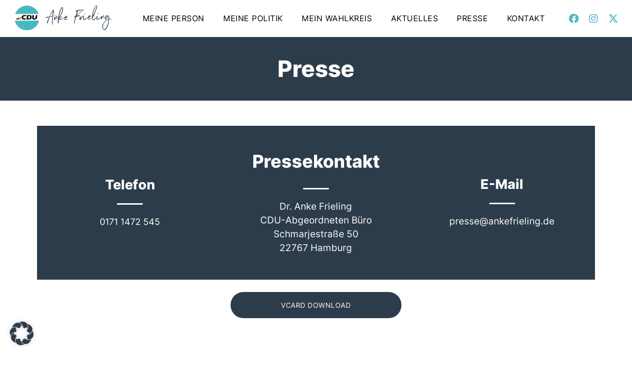

--- FILE ---
content_type: text/html; charset=UTF-8
request_url: https://www.ankefrieling.de/presse/5/
body_size: 34236
content:
<!DOCTYPE html>
<html lang="de" class="no-js
									 scheme_default										">
<head>
			<meta charset="UTF-8">
		<meta name="viewport" content="width=device-width, initial-scale=1, maximum-scale=1">
		<meta name="format-detection" content="telephone=no">
		<link rel="profile" href="//gmpg.org/xfn/11">
		<link rel="pingback" href="https://www.ankefrieling.de/xmlrpc.php">
		<meta name='robots' content='index, follow, max-image-preview:large, max-snippet:-1, max-video-preview:-1' />

	<!-- This site is optimized with the Yoast SEO plugin v26.8 - https://yoast.com/product/yoast-seo-wordpress/ -->
	<title>Presse &#8226; Anke Frieling</title>
	<link rel="canonical" href="https://www.ankefrieling.de/presse/" />
	<meta property="og:locale" content="de_DE" />
	<meta property="og:type" content="article" />
	<meta property="og:title" content="Presse &#8226; Anke Frieling" />
	<meta property="og:description" content="Subtitle E-Mail Some description text for this item Telefon 0171 1472 545 Pressekontakt Dr. Anke FrielingCDU-Abgeordneten BüroSchmarjestraße 5022767 Hamburg E-Mail presse@ankefrieling.de vCard Download Pressefotos zum&hellip;" />
	<meta property="og:url" content="https://www.ankefrieling.de/presse/" />
	<meta property="og:site_name" content="Anke Frieling" />
	<meta property="article:modified_time" content="2025-12-10T15:05:13+00:00" />
	<meta property="og:image" content="https://www.ankefrieling.de/wp-content/uploads/2024/04/202207051138__1TK2446_a-min.jpg" />
	<meta property="og:image:width" content="7766" />
	<meta property="og:image:height" content="5174" />
	<meta property="og:image:type" content="image/jpeg" />
	<meta name="twitter:card" content="summary_large_image" />
	<meta name="twitter:label1" content="Geschätzte Lesezeit" />
	<meta name="twitter:data1" content="3 Minuten" />
	<script type="application/ld+json" class="yoast-schema-graph">{"@context":"https://schema.org","@graph":[{"@type":"WebPage","@id":"https://www.ankefrieling.de/presse/","url":"https://www.ankefrieling.de/presse/","name":"Presse &#8226; Anke Frieling","isPartOf":{"@id":"https://www.ankefrieling.de/#website"},"primaryImageOfPage":{"@id":"https://www.ankefrieling.de/presse/#primaryimage"},"image":{"@id":"https://www.ankefrieling.de/presse/#primaryimage"},"thumbnailUrl":"https://www.ankefrieling.de/wp-content/uploads/2024/04/202207051138__1TK2446_a-min.jpg","datePublished":"2020-10-20T16:16:23+00:00","dateModified":"2025-12-10T15:05:13+00:00","breadcrumb":{"@id":"https://www.ankefrieling.de/presse/#breadcrumb"},"inLanguage":"de","potentialAction":[{"@type":"ReadAction","target":["https://www.ankefrieling.de/presse/"]}]},{"@type":"ImageObject","inLanguage":"de","@id":"https://www.ankefrieling.de/presse/#primaryimage","url":"https://www.ankefrieling.de/wp-content/uploads/2024/04/202207051138__1TK2446_a-min.jpg","contentUrl":"https://www.ankefrieling.de/wp-content/uploads/2024/04/202207051138__1TK2446_a-min.jpg"},{"@type":"BreadcrumbList","@id":"https://www.ankefrieling.de/presse/#breadcrumb","itemListElement":[{"@type":"ListItem","position":1,"name":"Startseite","item":"https://www.ankefrieling.de/"},{"@type":"ListItem","position":2,"name":"Presse"}]},{"@type":"WebSite","@id":"https://www.ankefrieling.de/#website","url":"https://www.ankefrieling.de/","name":"Anke Frieling","description":"Ihre Wahlkreisabgeordnete für Blankenese","publisher":{"@id":"https://www.ankefrieling.de/#/schema/person/1b8e9a7b440c47d08535512b5c3d8336"},"potentialAction":[{"@type":"SearchAction","target":{"@type":"EntryPoint","urlTemplate":"https://www.ankefrieling.de/?s={search_term_string}"},"query-input":{"@type":"PropertyValueSpecification","valueRequired":true,"valueName":"search_term_string"}}],"inLanguage":"de"},{"@type":["Person","Organization"],"@id":"https://www.ankefrieling.de/#/schema/person/1b8e9a7b440c47d08535512b5c3d8336","name":"Dr. Anke Frieling","image":{"@type":"ImageObject","inLanguage":"de","@id":"https://www.ankefrieling.de/#/schema/person/image/","url":"https://www.ankefrieling.de/wp-content/uploads/2018/10/CDU_Hamburg_Retina.png","contentUrl":"https://www.ankefrieling.de/wp-content/uploads/2018/10/CDU_Hamburg_Retina.png","width":800,"height":800,"caption":"Dr. Anke Frieling"},"logo":{"@id":"https://www.ankefrieling.de/#/schema/person/image/"}}]}</script>
	<!-- / Yoast SEO plugin. -->


<link rel="alternate" type="application/rss+xml" title="Anke Frieling &raquo; Feed" href="https://www.ankefrieling.de/feed/" />
<link rel="alternate" type="application/rss+xml" title="Anke Frieling &raquo; Kommentar-Feed" href="https://www.ankefrieling.de/comments/feed/" />
<link rel="alternate" title="oEmbed (JSON)" type="application/json+oembed" href="https://www.ankefrieling.de/wp-json/oembed/1.0/embed?url=https%3A%2F%2Fwww.ankefrieling.de%2Fpresse%2F" />
<link rel="alternate" title="oEmbed (XML)" type="text/xml+oembed" href="https://www.ankefrieling.de/wp-json/oembed/1.0/embed?url=https%3A%2F%2Fwww.ankefrieling.de%2Fpresse%2F&#038;format=xml" />
<meta property="og:url" content="https://www.ankefrieling.de/presse/ "/>
			<meta property="og:title" content="Presse" />
			<meta property="og:description" content="SubtitleE-MailSome description text for this item
				
					Telefon.trx_addons_inline_1092548266{color:#FFFFFF !important}				
		0171 1472 545		
					Pressekontakt.trx_addons_inline_1052545254{color:#FFFFFF !important}				
		Dr. Anke..." />  
			<meta property="og:type" content="article" /><style id='wp-img-auto-sizes-contain-inline-css' type='text/css'>
img:is([sizes=auto i],[sizes^="auto," i]){contain-intrinsic-size:3000px 1500px}
/*# sourceURL=wp-img-auto-sizes-contain-inline-css */
</style>
<style id='wp-emoji-styles-inline-css' type='text/css'>

	img.wp-smiley, img.emoji {
		display: inline !important;
		border: none !important;
		box-shadow: none !important;
		height: 1em !important;
		width: 1em !important;
		margin: 0 0.07em !important;
		vertical-align: -0.1em !important;
		background: none !important;
		padding: 0 !important;
	}
/*# sourceURL=wp-emoji-styles-inline-css */
</style>
<style id='classic-theme-styles-inline-css' type='text/css'>
/*! This file is auto-generated */
.wp-block-button__link{color:#fff;background-color:#32373c;border-radius:9999px;box-shadow:none;text-decoration:none;padding:calc(.667em + 2px) calc(1.333em + 2px);font-size:1.125em}.wp-block-file__button{background:#32373c;color:#fff;text-decoration:none}
/*# sourceURL=/wp-includes/css/classic-themes.min.css */
</style>
<style id='global-styles-inline-css' type='text/css'>
:root{--wp--preset--aspect-ratio--square: 1;--wp--preset--aspect-ratio--4-3: 4/3;--wp--preset--aspect-ratio--3-4: 3/4;--wp--preset--aspect-ratio--3-2: 3/2;--wp--preset--aspect-ratio--2-3: 2/3;--wp--preset--aspect-ratio--16-9: 16/9;--wp--preset--aspect-ratio--9-16: 9/16;--wp--preset--color--black: #000000;--wp--preset--color--cyan-bluish-gray: #abb8c3;--wp--preset--color--white: #ffffff;--wp--preset--color--pale-pink: #f78da7;--wp--preset--color--vivid-red: #cf2e2e;--wp--preset--color--luminous-vivid-orange: #ff6900;--wp--preset--color--luminous-vivid-amber: #fcb900;--wp--preset--color--light-green-cyan: #7bdcb5;--wp--preset--color--vivid-green-cyan: #00d084;--wp--preset--color--pale-cyan-blue: #8ed1fc;--wp--preset--color--vivid-cyan-blue: #0693e3;--wp--preset--color--vivid-purple: #9b51e0;--wp--preset--gradient--vivid-cyan-blue-to-vivid-purple: linear-gradient(135deg,rgb(6,147,227) 0%,rgb(155,81,224) 100%);--wp--preset--gradient--light-green-cyan-to-vivid-green-cyan: linear-gradient(135deg,rgb(122,220,180) 0%,rgb(0,208,130) 100%);--wp--preset--gradient--luminous-vivid-amber-to-luminous-vivid-orange: linear-gradient(135deg,rgb(252,185,0) 0%,rgb(255,105,0) 100%);--wp--preset--gradient--luminous-vivid-orange-to-vivid-red: linear-gradient(135deg,rgb(255,105,0) 0%,rgb(207,46,46) 100%);--wp--preset--gradient--very-light-gray-to-cyan-bluish-gray: linear-gradient(135deg,rgb(238,238,238) 0%,rgb(169,184,195) 100%);--wp--preset--gradient--cool-to-warm-spectrum: linear-gradient(135deg,rgb(74,234,220) 0%,rgb(151,120,209) 20%,rgb(207,42,186) 40%,rgb(238,44,130) 60%,rgb(251,105,98) 80%,rgb(254,248,76) 100%);--wp--preset--gradient--blush-light-purple: linear-gradient(135deg,rgb(255,206,236) 0%,rgb(152,150,240) 100%);--wp--preset--gradient--blush-bordeaux: linear-gradient(135deg,rgb(254,205,165) 0%,rgb(254,45,45) 50%,rgb(107,0,62) 100%);--wp--preset--gradient--luminous-dusk: linear-gradient(135deg,rgb(255,203,112) 0%,rgb(199,81,192) 50%,rgb(65,88,208) 100%);--wp--preset--gradient--pale-ocean: linear-gradient(135deg,rgb(255,245,203) 0%,rgb(182,227,212) 50%,rgb(51,167,181) 100%);--wp--preset--gradient--electric-grass: linear-gradient(135deg,rgb(202,248,128) 0%,rgb(113,206,126) 100%);--wp--preset--gradient--midnight: linear-gradient(135deg,rgb(2,3,129) 0%,rgb(40,116,252) 100%);--wp--preset--font-size--small: 13px;--wp--preset--font-size--medium: 20px;--wp--preset--font-size--large: 36px;--wp--preset--font-size--x-large: 42px;--wp--preset--spacing--20: 0.44rem;--wp--preset--spacing--30: 0.67rem;--wp--preset--spacing--40: 1rem;--wp--preset--spacing--50: 1.5rem;--wp--preset--spacing--60: 2.25rem;--wp--preset--spacing--70: 3.38rem;--wp--preset--spacing--80: 5.06rem;--wp--preset--shadow--natural: 6px 6px 9px rgba(0, 0, 0, 0.2);--wp--preset--shadow--deep: 12px 12px 50px rgba(0, 0, 0, 0.4);--wp--preset--shadow--sharp: 6px 6px 0px rgba(0, 0, 0, 0.2);--wp--preset--shadow--outlined: 6px 6px 0px -3px rgb(255, 255, 255), 6px 6px rgb(0, 0, 0);--wp--preset--shadow--crisp: 6px 6px 0px rgb(0, 0, 0);}:where(.is-layout-flex){gap: 0.5em;}:where(.is-layout-grid){gap: 0.5em;}body .is-layout-flex{display: flex;}.is-layout-flex{flex-wrap: wrap;align-items: center;}.is-layout-flex > :is(*, div){margin: 0;}body .is-layout-grid{display: grid;}.is-layout-grid > :is(*, div){margin: 0;}:where(.wp-block-columns.is-layout-flex){gap: 2em;}:where(.wp-block-columns.is-layout-grid){gap: 2em;}:where(.wp-block-post-template.is-layout-flex){gap: 1.25em;}:where(.wp-block-post-template.is-layout-grid){gap: 1.25em;}.has-black-color{color: var(--wp--preset--color--black) !important;}.has-cyan-bluish-gray-color{color: var(--wp--preset--color--cyan-bluish-gray) !important;}.has-white-color{color: var(--wp--preset--color--white) !important;}.has-pale-pink-color{color: var(--wp--preset--color--pale-pink) !important;}.has-vivid-red-color{color: var(--wp--preset--color--vivid-red) !important;}.has-luminous-vivid-orange-color{color: var(--wp--preset--color--luminous-vivid-orange) !important;}.has-luminous-vivid-amber-color{color: var(--wp--preset--color--luminous-vivid-amber) !important;}.has-light-green-cyan-color{color: var(--wp--preset--color--light-green-cyan) !important;}.has-vivid-green-cyan-color{color: var(--wp--preset--color--vivid-green-cyan) !important;}.has-pale-cyan-blue-color{color: var(--wp--preset--color--pale-cyan-blue) !important;}.has-vivid-cyan-blue-color{color: var(--wp--preset--color--vivid-cyan-blue) !important;}.has-vivid-purple-color{color: var(--wp--preset--color--vivid-purple) !important;}.has-black-background-color{background-color: var(--wp--preset--color--black) !important;}.has-cyan-bluish-gray-background-color{background-color: var(--wp--preset--color--cyan-bluish-gray) !important;}.has-white-background-color{background-color: var(--wp--preset--color--white) !important;}.has-pale-pink-background-color{background-color: var(--wp--preset--color--pale-pink) !important;}.has-vivid-red-background-color{background-color: var(--wp--preset--color--vivid-red) !important;}.has-luminous-vivid-orange-background-color{background-color: var(--wp--preset--color--luminous-vivid-orange) !important;}.has-luminous-vivid-amber-background-color{background-color: var(--wp--preset--color--luminous-vivid-amber) !important;}.has-light-green-cyan-background-color{background-color: var(--wp--preset--color--light-green-cyan) !important;}.has-vivid-green-cyan-background-color{background-color: var(--wp--preset--color--vivid-green-cyan) !important;}.has-pale-cyan-blue-background-color{background-color: var(--wp--preset--color--pale-cyan-blue) !important;}.has-vivid-cyan-blue-background-color{background-color: var(--wp--preset--color--vivid-cyan-blue) !important;}.has-vivid-purple-background-color{background-color: var(--wp--preset--color--vivid-purple) !important;}.has-black-border-color{border-color: var(--wp--preset--color--black) !important;}.has-cyan-bluish-gray-border-color{border-color: var(--wp--preset--color--cyan-bluish-gray) !important;}.has-white-border-color{border-color: var(--wp--preset--color--white) !important;}.has-pale-pink-border-color{border-color: var(--wp--preset--color--pale-pink) !important;}.has-vivid-red-border-color{border-color: var(--wp--preset--color--vivid-red) !important;}.has-luminous-vivid-orange-border-color{border-color: var(--wp--preset--color--luminous-vivid-orange) !important;}.has-luminous-vivid-amber-border-color{border-color: var(--wp--preset--color--luminous-vivid-amber) !important;}.has-light-green-cyan-border-color{border-color: var(--wp--preset--color--light-green-cyan) !important;}.has-vivid-green-cyan-border-color{border-color: var(--wp--preset--color--vivid-green-cyan) !important;}.has-pale-cyan-blue-border-color{border-color: var(--wp--preset--color--pale-cyan-blue) !important;}.has-vivid-cyan-blue-border-color{border-color: var(--wp--preset--color--vivid-cyan-blue) !important;}.has-vivid-purple-border-color{border-color: var(--wp--preset--color--vivid-purple) !important;}.has-vivid-cyan-blue-to-vivid-purple-gradient-background{background: var(--wp--preset--gradient--vivid-cyan-blue-to-vivid-purple) !important;}.has-light-green-cyan-to-vivid-green-cyan-gradient-background{background: var(--wp--preset--gradient--light-green-cyan-to-vivid-green-cyan) !important;}.has-luminous-vivid-amber-to-luminous-vivid-orange-gradient-background{background: var(--wp--preset--gradient--luminous-vivid-amber-to-luminous-vivid-orange) !important;}.has-luminous-vivid-orange-to-vivid-red-gradient-background{background: var(--wp--preset--gradient--luminous-vivid-orange-to-vivid-red) !important;}.has-very-light-gray-to-cyan-bluish-gray-gradient-background{background: var(--wp--preset--gradient--very-light-gray-to-cyan-bluish-gray) !important;}.has-cool-to-warm-spectrum-gradient-background{background: var(--wp--preset--gradient--cool-to-warm-spectrum) !important;}.has-blush-light-purple-gradient-background{background: var(--wp--preset--gradient--blush-light-purple) !important;}.has-blush-bordeaux-gradient-background{background: var(--wp--preset--gradient--blush-bordeaux) !important;}.has-luminous-dusk-gradient-background{background: var(--wp--preset--gradient--luminous-dusk) !important;}.has-pale-ocean-gradient-background{background: var(--wp--preset--gradient--pale-ocean) !important;}.has-electric-grass-gradient-background{background: var(--wp--preset--gradient--electric-grass) !important;}.has-midnight-gradient-background{background: var(--wp--preset--gradient--midnight) !important;}.has-small-font-size{font-size: var(--wp--preset--font-size--small) !important;}.has-medium-font-size{font-size: var(--wp--preset--font-size--medium) !important;}.has-large-font-size{font-size: var(--wp--preset--font-size--large) !important;}.has-x-large-font-size{font-size: var(--wp--preset--font-size--x-large) !important;}
:where(.wp-block-post-template.is-layout-flex){gap: 1.25em;}:where(.wp-block-post-template.is-layout-grid){gap: 1.25em;}
:where(.wp-block-term-template.is-layout-flex){gap: 1.25em;}:where(.wp-block-term-template.is-layout-grid){gap: 1.25em;}
:where(.wp-block-columns.is-layout-flex){gap: 2em;}:where(.wp-block-columns.is-layout-grid){gap: 2em;}
:root :where(.wp-block-pullquote){font-size: 1.5em;line-height: 1.6;}
/*# sourceURL=global-styles-inline-css */
</style>
<link property="stylesheet" rel='stylesheet' id='trx_addons-icons-css' href='https://www.ankefrieling.de/wp-content/plugins/trx_addons/css/font-icons/css/trx_addons_icons-embedded.css' type='text/css' media='all' />
<link property="stylesheet" rel='stylesheet' id='jquery-swiper-css' href='https://www.ankefrieling.de/wp-content/plugins/trx_addons/js/swiper/swiper.min.css' type='text/css' media='all' />
<link property="stylesheet" rel='stylesheet' id='magnific-popup-css' href='https://www.ankefrieling.de/wp-content/plugins/trx_addons/js/magnific/magnific-popup.min.css' type='text/css' media='all' />
<link property="stylesheet" rel='stylesheet' id='trx_addons-css' href='https://www.ankefrieling.de/wp-content/plugins/trx_addons/css/trx_addons.css' type='text/css' media='all' />
<link property="stylesheet" rel='stylesheet' id='trx_addons-animation-css' href='https://www.ankefrieling.de/wp-content/plugins/trx_addons/css/trx_addons.animation.css' type='text/css' media='all' />
<link property="stylesheet" rel='stylesheet' id='uaf_client_css-css' href='https://www.ankefrieling.de/wp-content/uploads/useanyfont/uaf.css?ver=1764330706' type='text/css' media='all' />
<link property="stylesheet" rel='stylesheet' id='ppress-frontend-css' href='https://www.ankefrieling.de/wp-content/plugins/wp-user-avatar/assets/css/frontend.min.css?ver=4.16.9' type='text/css' media='all' />
<link property="stylesheet" rel='stylesheet' id='ppress-flatpickr-css' href='https://www.ankefrieling.de/wp-content/plugins/wp-user-avatar/assets/flatpickr/flatpickr.min.css?ver=4.16.9' type='text/css' media='all' />
<link property="stylesheet" rel='stylesheet' id='ppress-select2-css' href='https://www.ankefrieling.de/wp-content/plugins/wp-user-avatar/assets/select2/select2.min.css?ver=6.9' type='text/css' media='all' />
<link property="stylesheet" rel='stylesheet' id='borlabs-cookie-custom-css' href='https://www.ankefrieling.de/wp-content/cache/borlabs-cookie/1/borlabs-cookie-1-de.css?ver=3.3.23-240' type='text/css' media='all' />
<link property="stylesheet" rel='stylesheet' id='elementor-icons-css' href='https://www.ankefrieling.de/wp-content/plugins/elementor/assets/lib/eicons/css/elementor-icons.min.css?ver=5.44.0' type='text/css' media='all' />
<link property="stylesheet" rel='stylesheet' id='elementor-frontend-css' href='https://www.ankefrieling.de/wp-content/plugins/elementor/assets/css/frontend.min.css?ver=3.33.4' type='text/css' media='all' />
<style id='elementor-frontend-inline-css' type='text/css'>
.elementor-kit-2403{--e-global-color-primary:#52B7C1;--e-global-color-secondary:#2D3C4B;--e-global-color-text:#2D3C4B;--e-global-color-accent:#E6007E;--e-global-color-19ef9b27:#DDEEF1;--e-global-color-1534bf2a:#E5E5E9;--e-global-typography-primary-font-family:"kievitpro-book";--e-global-typography-primary-font-weight:600;--e-global-typography-secondary-font-family:"kievitpro-bold";--e-global-typography-secondary-font-weight:400;--e-global-typography-text-font-family:"kievitserif-book";--e-global-typography-text-font-weight:400;--e-global-typography-accent-font-family:"northwell";--e-global-typography-accent-font-weight:500;}.elementor-kit-2403 e-page-transition{background-color:#FFBC7D;}.elementor-section.elementor-section-boxed > .elementor-container{max-width:1200px;}.e-con{--container-max-width:1200px;}.elementor-widget:not(:last-child){margin-block-end:20px;}.elementor-element{--widgets-spacing:20px 20px;--widgets-spacing-row:20px;--widgets-spacing-column:20px;}{}.sc_layouts_title_caption{display:var(--page-title-display);}@media(max-width:1024px){.elementor-section.elementor-section-boxed > .elementor-container{max-width:1024px;}.e-con{--container-max-width:1024px;}}@media(max-width:767px){.elementor-section.elementor-section-boxed > .elementor-container{max-width:767px;}.e-con{--container-max-width:767px;}}
.elementor-6770 .elementor-element.elementor-element-99a9221{transition:background 0.3s, border 0.3s, border-radius 0.3s, box-shadow 0.3s;}.elementor-6770 .elementor-element.elementor-element-99a9221 > .elementor-background-overlay{transition:background 0.3s, border-radius 0.3s, opacity 0.3s;}.elementor-6770 .elementor-element.elementor-element-3de1194{--spacer-size:50px;}.elementor-6770 .elementor-element.elementor-element-4f980a3{transition:background 0.3s, border 0.3s, border-radius 0.3s, box-shadow 0.3s;margin-top:-165px;margin-bottom:0px;padding:0em 0em 0em 0em;}.elementor-6770 .elementor-element.elementor-element-4f980a3 > .elementor-background-overlay{transition:background 0.3s, border-radius 0.3s, opacity 0.3s;}.elementor-6770 .elementor-element.elementor-element-a4e5d7c > .elementor-element-populated{transition:background 0.3s, border 0.3s, border-radius 0.3s, box-shadow 0.3s;margin:0px 0px 0px 0px;--e-column-margin-right:0px;--e-column-margin-left:0px;}.elementor-6770 .elementor-element.elementor-element-a4e5d7c > .elementor-element-populated > .elementor-background-overlay{transition:background 0.3s, border-radius 0.3s, opacity 0.3s;}.elementor-6770 .elementor-element.elementor-element-a4e5d7c > .elementor-element-populated.elementor-column-wrap{padding:0px 0px 0px 0px;}.elementor-6770 .elementor-element.elementor-element-a4e5d7c > .elementor-element-populated.elementor-widget-wrap{padding:0px 0px 0px 0px;}.elementor-6770 .elementor-element.elementor-element-04c408f:not(.elementor-motion-effects-element-type-background), .elementor-6770 .elementor-element.elementor-element-04c408f > .elementor-motion-effects-container > .elementor-motion-effects-layer{background-color:var( --e-global-color-secondary );}.elementor-6770 .elementor-element.elementor-element-04c408f{transition:background 0.3s, border 0.3s, border-radius 0.3s, box-shadow 0.3s;padding:050px 0px 0px 0px;}.elementor-6770 .elementor-element.elementor-element-04c408f > .elementor-background-overlay{transition:background 0.3s, border-radius 0.3s, opacity 0.3s;}.elementor-bc-flex-widget .elementor-6770 .elementor-element.elementor-element-84dbf84.elementor-column .elementor-widget-wrap{align-items:center;}.elementor-6770 .elementor-element.elementor-element-84dbf84.elementor-column.elementor-element[data-element_type="column"] > .elementor-widget-wrap.elementor-element-populated{align-content:center;align-items:center;}.elementor-6770 .elementor-element.elementor-element-df978e9{--divider-border-style:solid;--divider-color:#ffffff;--divider-border-width:3px;}.elementor-6770 .elementor-element.elementor-element-df978e9 .elementor-divider-separator{width:15%;margin:0 auto;margin-center:0;}.elementor-6770 .elementor-element.elementor-element-df978e9 .elementor-divider{text-align:center;padding-block-start:21px;padding-block-end:21px;}.elementor-6770 .elementor-element.elementor-element-63d3233{text-align:center;color:#ffffff;}.elementor-6770 .elementor-element.elementor-element-e74e827{--spacer-size:50px;}.elementor-bc-flex-widget .elementor-6770 .elementor-element.elementor-element-fc411b7.elementor-column .elementor-widget-wrap{align-items:center;}.elementor-6770 .elementor-element.elementor-element-fc411b7.elementor-column.elementor-element[data-element_type="column"] > .elementor-widget-wrap.elementor-element-populated{align-content:center;align-items:center;}.elementor-6770 .elementor-element.elementor-element-8358a93{--divider-border-style:solid;--divider-color:#ffffff;--divider-border-width:3px;}.elementor-6770 .elementor-element.elementor-element-8358a93 .elementor-divider-separator{width:15%;margin:0 auto;margin-center:0;}.elementor-6770 .elementor-element.elementor-element-8358a93 .elementor-divider{text-align:center;padding-block-start:21px;padding-block-end:21px;}.elementor-6770 .elementor-element.elementor-element-6e63408{text-align:center;color:#ffffff;}.elementor-6770 .elementor-element.elementor-element-f8dcf5c{--spacer-size:50px;}.elementor-bc-flex-widget .elementor-6770 .elementor-element.elementor-element-339ddc3.elementor-column .elementor-widget-wrap{align-items:center;}.elementor-6770 .elementor-element.elementor-element-339ddc3.elementor-column.elementor-element[data-element_type="column"] > .elementor-widget-wrap.elementor-element-populated{align-content:center;align-items:center;}.elementor-6770 .elementor-element.elementor-element-8ca1e88{--divider-border-style:solid;--divider-color:#ffffff;--divider-border-width:3px;}.elementor-6770 .elementor-element.elementor-element-8ca1e88 .elementor-divider-separator{width:15%;margin:0 auto;margin-center:0;}.elementor-6770 .elementor-element.elementor-element-8ca1e88 .elementor-divider{text-align:center;padding-block-start:21px;padding-block-end:21px;}.elementor-6770 .elementor-element.elementor-element-7ce8da2{text-align:center;color:#ffffff;}.elementor-6770 .elementor-element.elementor-element-9a5e483{--spacer-size:50px;}.elementor-6770 .elementor-element.elementor-element-547530f:not(.elementor-motion-effects-element-type-background), .elementor-6770 .elementor-element.elementor-element-547530f > .elementor-motion-effects-container > .elementor-motion-effects-layer{background-color:#FFFFFF;}.elementor-6770 .elementor-element.elementor-element-547530f{transition:background 0.3s, border 0.3s, border-radius 0.3s, box-shadow 0.3s;}.elementor-6770 .elementor-element.elementor-element-547530f > .elementor-background-overlay{transition:background 0.3s, border-radius 0.3s, opacity 0.3s;}.elementor-6770 .elementor-element.elementor-element-11ddf40{padding:25px 0px 0px 0px;}.elementor-6770 .elementor-element.elementor-element-12f9ecc{--spacer-size:75px;}.elementor-6770 .elementor-element.elementor-element-0c6c667 > .elementor-widget-container{padding:0px 0px 10px 15px;}.elementor-6770 .elementor-element.elementor-element-0c6c667 .elementor-heading-title{font-family:"kievitpro-bold", Sans-serif;font-weight:normal;line-height:1.8em;color:var( --e-global-color-secondary );}.elementor-6770 .elementor-element.elementor-element-4cc130f > .elementor-element-populated.elementor-column-wrap{padding:0px 0px 0px 15px;}.elementor-6770 .elementor-element.elementor-element-4cc130f > .elementor-element-populated.elementor-widget-wrap{padding:0px 0px 0px 15px;}.elementor-6770 .elementor-element.elementor-element-7289cbf{text-align:center;}.elementor-6770 .elementor-element.elementor-element-986be90{--spacer-size:15px;}.elementor-6770 .elementor-element.elementor-element-4d3f45b{--spacer-size:25px;}.elementor-6770 .elementor-element.elementor-element-ff7517c{--spacer-size:25px;}.elementor-6770 .elementor-element.elementor-element-5dbc854 > .elementor-element-populated.elementor-column-wrap{padding:0px 0px 0px 15px;}.elementor-6770 .elementor-element.elementor-element-5dbc854 > .elementor-element-populated.elementor-widget-wrap{padding:0px 0px 0px 15px;}.elementor-6770 .elementor-element.elementor-element-73f32fb{text-align:center;}.elementor-6770 .elementor-element.elementor-element-fb6a071{--spacer-size:15px;}.elementor-6770 .elementor-element.elementor-element-3e2a280{--spacer-size:25px;}.elementor-6770 .elementor-element.elementor-element-f7c28e6{--spacer-size:25px;}.elementor-6770 .elementor-element.elementor-element-8207fe6 > .elementor-element-populated.elementor-column-wrap{padding:0px 0px 0px 15px;}.elementor-6770 .elementor-element.elementor-element-8207fe6 > .elementor-element-populated.elementor-widget-wrap{padding:0px 0px 0px 15px;}.elementor-6770 .elementor-element.elementor-element-1d1563b{text-align:center;}.elementor-6770 .elementor-element.elementor-element-95f29fb{--spacer-size:15px;}.elementor-6770 .elementor-element.elementor-element-e8f603f{--spacer-size:25px;}.elementor-6770 .elementor-element.elementor-element-ca04c75{--spacer-size:25px;}.elementor-6770 .elementor-element.elementor-element-643ac95 > .elementor-element-populated.elementor-column-wrap{padding:0px 15px 0px 0px;}.elementor-6770 .elementor-element.elementor-element-643ac95 > .elementor-element-populated.elementor-widget-wrap{padding:0px 15px 0px 0px;}.elementor-6770 .elementor-element.elementor-element-cfec01b{text-align:center;}.elementor-6770 .elementor-element.elementor-element-49fcd04{--spacer-size:15px;}.elementor-6770 .elementor-element.elementor-element-6f49a35{--spacer-size:25px;}.elementor-6770 .elementor-element.elementor-element-21b00e5{text-align:center;}.elementor-6770 .elementor-element.elementor-element-56d21af{--spacer-size:15px;}.elementor-6770 .elementor-element.elementor-element-b1be7e5{--spacer-size:25px;}.elementor-6770 .elementor-element.elementor-element-3110e9f{text-align:center;}.elementor-6770 .elementor-element.elementor-element-badb9ba{--spacer-size:15px;}.elementor-6770 .elementor-element.elementor-element-b894c7b{--spacer-size:25px;}.elementor-6770 .elementor-element.elementor-element-667fb33{padding:25px 0px 0px 0px;}.elementor-6770 .elementor-element.elementor-element-f9ffc87{--spacer-size:75px;}.elementor-6770 .elementor-element.elementor-element-8284360 > .elementor-widget-container{padding:0px 0px 10px 0px;}.elementor-6770 .elementor-element.elementor-element-8284360 .elementor-heading-title{font-family:"kievitpro-bold", Sans-serif;font-weight:normal;line-height:1.8em;color:var( --e-global-color-secondary );}.elementor-6770 .elementor-element.elementor-element-9784aac{--grid-row-gap:35px;--grid-column-gap:30px;}.elementor-6770 .elementor-element.elementor-element-9784aac .elementor-posts-container .elementor-post__thumbnail{padding-bottom:calc( 0.66 * 100% );}.elementor-6770 .elementor-element.elementor-element-9784aac:after{content:"0.66";}.elementor-6770 .elementor-element.elementor-element-9784aac .elementor-post__thumbnail__link{width:100%;}.elementor-6770 .elementor-element.elementor-element-9784aac .elementor-post__meta-data span + span:before{content:"•";}.elementor-6770 .elementor-element.elementor-element-9784aac .elementor-post__text{margin-top:20px;}.elementor-6770 .elementor-element.elementor-element-9784aac .elementor-post__badge{right:0;}.elementor-6770 .elementor-element.elementor-element-9784aac .elementor-post__card .elementor-post__badge{margin:20px;}.elementor-6770 .elementor-element.elementor-element-9784aac .elementor-post__title, .elementor-6770 .elementor-element.elementor-element-9784aac .elementor-post__title a{color:var( --e-global-color-text );}.elementor-6770 .elementor-element.elementor-element-9784aac .elementor-post__meta-data{color:var( --e-global-color-text );}.elementor-6770 .elementor-element.elementor-element-9784aac .elementor-post__excerpt p{color:#222222;}.elementor-6770 .elementor-element.elementor-element-9784aac .elementor-post__read-more{color:var( --e-global-color-primary );}.elementor-6770 .elementor-element.elementor-element-9784aac a.elementor-post__read-more{font-family:"inter-extrabold", Sans-serif;font-size:16px;font-weight:normal;}.elementor-6770 .elementor-element.elementor-element-9784aac .elementor-pagination{text-align:center;font-size:16px;}body:not(.rtl) .elementor-6770 .elementor-element.elementor-element-9784aac .elementor-pagination .page-numbers:not(:first-child){margin-left:calc( 10px/2 );}body:not(.rtl) .elementor-6770 .elementor-element.elementor-element-9784aac .elementor-pagination .page-numbers:not(:last-child){margin-right:calc( 10px/2 );}body.rtl .elementor-6770 .elementor-element.elementor-element-9784aac .elementor-pagination .page-numbers:not(:first-child){margin-right:calc( 10px/2 );}body.rtl .elementor-6770 .elementor-element.elementor-element-9784aac .elementor-pagination .page-numbers:not(:last-child){margin-left:calc( 10px/2 );}.elementor-6770 .elementor-element.elementor-element-cb3dac0{--spacer-size:100px;}.elementor-6770 .elementor-element.elementor-element-e57d2f0{--spacer-size:200px;}@media(max-width:767px){.elementor-6770 .elementor-element.elementor-element-3de1194{--spacer-size:0px;}.elementor-6770 .elementor-element.elementor-element-4f980a3{margin-top:-80px;margin-bottom:0px;}.elementor-6770 .elementor-element.elementor-element-84dbf84 > .elementor-element-populated{margin:20px 0px 0px 0px;--e-column-margin-right:0px;--e-column-margin-left:0px;}.elementor-6770 .elementor-element.elementor-element-84dbf84 > .elementor-element-populated.elementor-column-wrap{padding:0em 0em 0em 0em;}.elementor-6770 .elementor-element.elementor-element-84dbf84 > .elementor-element-populated.elementor-widget-wrap{padding:0em 0em 0em 0em;}.elementor-6770 .elementor-element.elementor-element-339ddc3 > .elementor-element-populated{margin:20px 0px 0px 0px;--e-column-margin-right:0px;--e-column-margin-left:0px;}.elementor-6770 .elementor-element.elementor-element-339ddc3 > .elementor-element-populated.elementor-column-wrap{padding:0em 0em 0em 0em;}.elementor-6770 .elementor-element.elementor-element-339ddc3 > .elementor-element-populated.elementor-widget-wrap{padding:0em 0em 0em 0em;}.elementor-6770 .elementor-element.elementor-element-547530f{margin-top:0px;margin-bottom:0px;padding:0px 0px 0px 0px;}.elementor-6770 .elementor-element.elementor-element-9784aac > .elementor-widget-container{margin:0px 0px 0px 0px;padding:0px 0px 0px 0px;}.elementor-6770 .elementor-element.elementor-element-9784aac .elementor-posts-container .elementor-post__thumbnail{padding-bottom:calc( 0.5 * 100% );}.elementor-6770 .elementor-element.elementor-element-9784aac:after{content:"0.5";}.elementor-6770 .elementor-element.elementor-element-9784aac .elementor-post__thumbnail__link{width:100%;}}
/*# sourceURL=elementor-frontend-inline-css */
</style>
<link property="stylesheet" rel='stylesheet' id='widget-spacer-css' href='https://www.ankefrieling.de/wp-content/plugins/elementor/assets/css/widget-spacer.min.css?ver=3.33.4' type='text/css' media='all' />
<link property="stylesheet" rel='stylesheet' id='widget-divider-css' href='https://www.ankefrieling.de/wp-content/plugins/elementor/assets/css/widget-divider.min.css?ver=3.33.4' type='text/css' media='all' />
<link property="stylesheet" rel='stylesheet' id='widget-heading-css' href='https://www.ankefrieling.de/wp-content/plugins/elementor/assets/css/widget-heading.min.css?ver=3.33.4' type='text/css' media='all' />
<link property="stylesheet" rel='stylesheet' id='widget-image-css' href='https://www.ankefrieling.de/wp-content/plugins/elementor/assets/css/widget-image.min.css?ver=3.33.4' type='text/css' media='all' />
<link property="stylesheet" rel='stylesheet' id='widget-posts-css' href='https://www.ankefrieling.de/wp-content/plugins/elementor-pro/assets/css/widget-posts.min.css?ver=3.33.2' type='text/css' media='all' />
<link property="stylesheet" rel='stylesheet' id='e-animation-fadeIn-css' href='https://www.ankefrieling.de/wp-content/plugins/elementor/assets/lib/animations/styles/fadeIn.min.css?ver=3.33.4' type='text/css' media='all' />
<link property="stylesheet" rel='stylesheet' id='partiso-font-northwellregular-css' href='https://www.ankefrieling.de/wp-content/themes/partiso/css/font-face/northwellregular/stylesheet.css' type='text/css' media='all' />
<link property="stylesheet" rel='stylesheet' id='partiso-font-northwellalt-css' href='https://www.ankefrieling.de/wp-content/themes/partiso/css/font-face/northwellalt/stylesheet.css' type='text/css' media='all' />
<link property="stylesheet" rel='stylesheet' id='icons-css' href='https://www.ankefrieling.de/wp-content/themes/partiso/css/font-icons/css/fontello-embedded.css' type='text/css' media='all' />
<link property="stylesheet" rel='stylesheet' id='partiso-main-css' href='https://www.ankefrieling.de/wp-content/themes/partiso/style.css' type='text/css' media='all' />
<link property="stylesheet" rel='stylesheet' id='partiso-custom-css' href='https://www.ankefrieling.de/wp-content/themes/partiso/css/__custom.css' type='text/css' media='all' />
<link property="stylesheet" rel='stylesheet' id='partiso-color-default-css' href='https://www.ankefrieling.de/wp-content/themes/partiso/css/__colors_default.css' type='text/css' media='all' />
<link property="stylesheet" rel='stylesheet' id='partiso-color-dark-css' href='https://www.ankefrieling.de/wp-content/themes/partiso/css/__colors_dark.css' type='text/css' media='all' />
<link property="stylesheet" rel='stylesheet' id='mediaelement-css' href='https://www.ankefrieling.de/wp-includes/js/mediaelement/mediaelementplayer-legacy.min.css?ver=4.2.17' type='text/css' media='all' />
<link property="stylesheet" rel='stylesheet' id='wp-mediaelement-css' href='https://www.ankefrieling.de/wp-includes/js/mediaelement/wp-mediaelement.min.css?ver=6.9' type='text/css' media='all' />
<link property="stylesheet" rel='stylesheet' id='trx_addons-responsive-css' href='https://www.ankefrieling.de/wp-content/plugins/trx_addons/css/trx_addons.responsive.css' type='text/css' media='all' />
<link property="stylesheet" rel='stylesheet' id='partiso-responsive-css' href='https://www.ankefrieling.de/wp-content/themes/partiso/css/responsive.css' type='text/css' media='all' />
<script type="text/javascript" src="https://www.ankefrieling.de/wp-includes/js/jquery/jquery.min.js?ver=3.7.1" id="jquery-core-js"></script>
<script type="text/javascript" src="https://www.ankefrieling.de/wp-includes/js/jquery/jquery-migrate.min.js?ver=3.4.1" id="jquery-migrate-js"></script>
<link rel="https://api.w.org/" href="https://www.ankefrieling.de/wp-json/" /><link rel="alternate" title="JSON" type="application/json" href="https://www.ankefrieling.de/wp-json/wp/v2/pages/6770" /><link rel="EditURI" type="application/rsd+xml" title="RSD" href="https://www.ankefrieling.de/xmlrpc.php?rsd" />
<meta name="generator" content="WordPress 6.9" />
<link rel='shortlink' href='https://www.ankefrieling.de/?p=6770' />
<meta name="generator" content="Elementor 3.33.4; features: additional_custom_breakpoints; settings: css_print_method-internal, google_font-enabled, font_display-block">
			<style>
				.e-con.e-parent:nth-of-type(n+4):not(.e-lazyloaded):not(.e-no-lazyload),
				.e-con.e-parent:nth-of-type(n+4):not(.e-lazyloaded):not(.e-no-lazyload) * {
					background-image: none !important;
				}
				@media screen and (max-height: 1024px) {
					.e-con.e-parent:nth-of-type(n+3):not(.e-lazyloaded):not(.e-no-lazyload),
					.e-con.e-parent:nth-of-type(n+3):not(.e-lazyloaded):not(.e-no-lazyload) * {
						background-image: none !important;
					}
				}
				@media screen and (max-height: 640px) {
					.e-con.e-parent:nth-of-type(n+2):not(.e-lazyloaded):not(.e-no-lazyload),
					.e-con.e-parent:nth-of-type(n+2):not(.e-lazyloaded):not(.e-no-lazyload) * {
						background-image: none !important;
					}
				}
			</style>
			<meta name="generator" content="Powered by Slider Revolution 6.7.40 - responsive, Mobile-Friendly Slider Plugin for WordPress with comfortable drag and drop interface." />
<link rel="icon" href="https://www.ankefrieling.de/wp-content/uploads/2023/12/cropped-CDU-Logo-Avatar-32x32.png" sizes="32x32" />
<link rel="icon" href="https://www.ankefrieling.de/wp-content/uploads/2023/12/cropped-CDU-Logo-Avatar-192x192.png" sizes="192x192" />
<link rel="apple-touch-icon" href="https://www.ankefrieling.de/wp-content/uploads/2023/12/cropped-CDU-Logo-Avatar-180x180.png" />
<meta name="msapplication-TileImage" content="https://www.ankefrieling.de/wp-content/uploads/2023/12/cropped-CDU-Logo-Avatar-270x270.png" />
<script>function setREVStartSize(e){
			//window.requestAnimationFrame(function() {
				window.RSIW = window.RSIW===undefined ? window.innerWidth : window.RSIW;
				window.RSIH = window.RSIH===undefined ? window.innerHeight : window.RSIH;
				try {
					var pw = document.getElementById(e.c).parentNode.offsetWidth,
						newh;
					pw = pw===0 || isNaN(pw) || (e.l=="fullwidth" || e.layout=="fullwidth") ? window.RSIW : pw;
					e.tabw = e.tabw===undefined ? 0 : parseInt(e.tabw);
					e.thumbw = e.thumbw===undefined ? 0 : parseInt(e.thumbw);
					e.tabh = e.tabh===undefined ? 0 : parseInt(e.tabh);
					e.thumbh = e.thumbh===undefined ? 0 : parseInt(e.thumbh);
					e.tabhide = e.tabhide===undefined ? 0 : parseInt(e.tabhide);
					e.thumbhide = e.thumbhide===undefined ? 0 : parseInt(e.thumbhide);
					e.mh = e.mh===undefined || e.mh=="" || e.mh==="auto" ? 0 : parseInt(e.mh,0);
					if(e.layout==="fullscreen" || e.l==="fullscreen")
						newh = Math.max(e.mh,window.RSIH);
					else{
						e.gw = Array.isArray(e.gw) ? e.gw : [e.gw];
						for (var i in e.rl) if (e.gw[i]===undefined || e.gw[i]===0) e.gw[i] = e.gw[i-1];
						e.gh = e.el===undefined || e.el==="" || (Array.isArray(e.el) && e.el.length==0)? e.gh : e.el;
						e.gh = Array.isArray(e.gh) ? e.gh : [e.gh];
						for (var i in e.rl) if (e.gh[i]===undefined || e.gh[i]===0) e.gh[i] = e.gh[i-1];
											
						var nl = new Array(e.rl.length),
							ix = 0,
							sl;
						e.tabw = e.tabhide>=pw ? 0 : e.tabw;
						e.thumbw = e.thumbhide>=pw ? 0 : e.thumbw;
						e.tabh = e.tabhide>=pw ? 0 : e.tabh;
						e.thumbh = e.thumbhide>=pw ? 0 : e.thumbh;
						for (var i in e.rl) nl[i] = e.rl[i]<window.RSIW ? 0 : e.rl[i];
						sl = nl[0];
						for (var i in nl) if (sl>nl[i] && nl[i]>0) { sl = nl[i]; ix=i;}
						var m = pw>(e.gw[ix]+e.tabw+e.thumbw) ? 1 : (pw-(e.tabw+e.thumbw)) / (e.gw[ix]);
						newh =  (e.gh[ix] * m) + (e.tabh + e.thumbh);
					}
					var el = document.getElementById(e.c);
					if (el!==null && el) el.style.height = newh+"px";
					el = document.getElementById(e.c+"_wrapper");
					if (el!==null && el) {
						el.style.height = newh+"px";
						el.style.display = "block";
					}
				} catch(e){
					console.log("Failure at Presize of Slider:" + e)
				}
			//});
		  };</script>
		<style type="text/css" id="wp-custom-css">
			.elementor-6770 .elementor-element.elementor-element-9784aac .elementor-post__title, .elementor-6770 .elementor-element.elementor-element-9784aac .elementor-post__title a,.elementor-7446 .elementor-element.elementor-element-8b699fb .elementor-post__title, .elementor-7446 .elementor-element.elementor-element-8b699fb .elementor-post__title a,.elementor-6854 .elementor-element.elementor-element-f66b4b7 .elementor-post__title, .elementor-6854 .elementor-element.elementor-element-f66b4b7 .elementor-post__title a {font-weight:normal}

.scheme_default h3 {color:#2D3C4B}

.scheme_default button:not(.components-button) {background-color:#52B7C1}

.menu_mobile .search_mobile form {display:none}

.scheme_default button:not(.components-button):hover {background-color:#2D3C4B}

.scheme_default button[disabled] {background-color:#8DC6E8 !important}

.scheme_default button[disabled]:hover {background-color:#52B7C1 !important}

@media (max-width: 479px) {
 .mobile_device .menu_mobile .sc_layouts_logo img,
  .mobile_layout .menu_mobile .sc_layouts_logo img {
    max-height: 120px; }
}

.scheme_default .footer_wrap, .scheme_default .footer_copyright_inner {background:transparent}

.elementor-widget-heading .elementor-heading-title.elementor-size-medium {font-size:20px; background-color:#2D3C4B; display: inline;color:#fff;padding:5px 15px}

.scheme_default .socials_wrap .social_item:hover .social_icon span {color:#52B7C1;}

.scheme_default .socials_wrap .social_item:hover .social_icon {background-color: transparent;
border-color: transparent;}

.elementor-7267 .elementor-element.elementor-element-1f875e6:not(.elementor-motion-effects-element-type-background) > .elementor-column-wrap {margin-left:15px}

.elementor-7267 .elementor-element.elementor-element-c99f418:not(.elementor-motion-effects-element-type-background) > .elementor-column-wrap {margin-right:15px}

.elementor-464 .elementor-element.elementor-element-5fe2fd7:not(.elementor-motion-effects-element-type-background) > .elementor-column-wrap {margin-left:15px}

.elementor-464 .elementor-element.elementor-element-bec6fa2:not(.elementor-motion-effects-element-type-background) > .elementor-column-wrap {margin-left:15px}

.elementor-464 .elementor-element.elementor-element-3ccc50e:not(.elementor-motion-effects-element-type-background) > .elementor-column-wrap {margin-left:15px}

.elementor-464 .elementor-element.elementor-element-2467b5f:not(.elementor-motion-effects-element-type-background) > .elementor-column-wrap {margin-right:15px}

.sc_layouts_menu_nav > li ul {width:28em;padding:0}

[class^="icon-"]:before, [class*=" icon-"]:before {font-size:24px}

.sc_item_title_text b {font-family: 'northwellalt' !important;font-size: 1.6em !important;}

.contacts_logo {width:125px}

.scheme_default h3 a {color:#2D3C4B}
.mejs-overlay-button {display:none}

h1, .front_page_section_caption {font-weight:normal}

.post_item .post_title {line-height:1.35;}

.elementor-4640 .elementor-element.elementor-element-5f0c627d .elementor-cta__title:not(:last-child) {margin-top:25px;margin-bottom:25px !important}

.tf-team.style-1 .team-content {text-align:center}

.menu_mobile .sc_layouts_logo {margin-top: 2em;}

.icon-plus:before {width: 100%;
content: url(https://www.ankefrieling.de/wp-content/uploads/2020/09/Icon-CDU-Hamburg.svg);}

.pt_plus_adv_typo_block.under_classic .text-content-block {text-decoration-thickness:5px !important}

.pt_plus_adv_typo_block.under_classic .text-content-block:hover {text-decoration-line: underline !important;
text-decoration-style: solid;
text-decoration-color: #52B7C1;text-decoration-thickness:5px !important}

.widget_area .post_item .post_categories a, aside .post_item .post_categories a {border-radius:0px;padding: 0.35rem 0.6rem;}

.scheme_default .related_item .post_meta_item.post_categories a {background-color: #52B7C1;
color: #fff;}

.scheme_default .post_info .post_info_item {color:#2D3C4B}

.scheme_default .post_info .post_info_item a {color:#52B7C1}

.scheme_default .post_info .post_info_item a:hover {color:#00A9E0}

.scheme_default .post_meta_item.post_categories a {background-color:#2D3C4B}

.widget_area .post_item .post_title, aside .post_item .post_title {font-weight:normal;line-height:1.45}

.trx_addons_scroll_to_top.show {border-radius:50px}

.scheme_default .post_item .more-link {border-radius: 50px !important;background-color: #2D3C4B !important;letter-spacing: 0.5px;
font-size: 0.85rem;
padding: 1.25em 2.5em;}

.scheme_default .content .mejs-container .mejs-controls {display:none}

.elementor-pagination {padding-top:25px}

.slider_outer_controls_bottom>.slider_controls_wrap {margin-top:25px !important}

.elementor-posts .elementor-post__badge {background:#2D3C4B}

.mapsvg-details-container .mapsvg-controller-view-content {padding-top:8% !important}

h2 {font-weight:normal;font-size: 3em;}

.fa.fa-facebook:before {content: "\f09a";}

.fa-codepen:before {content: "\f0e0";}
.fa-wordpress:before {content: "\f007";}
.fa-youtube:before {content: "\f16a";}


.slider_container .swiper-pagination-bullet, .slider_outer .swiper-pagination-bullet {border-radius:50px}

.scheme_default .team_member_details .team_member_details_value,.team_member_details_label {font-size:16px !important}

.scheme_default .sc_team_short .sc_team_item_thumb {border-color: #52B7C1;}

.sc_team_item_header .sc_team_item_title {margin-bottom:0}

.team_member_description {padding: 2.5em 2.5em;}

.team_member_page .team_member_brief_info_text {padding-top:15px;font-size:16px !important}

h3 {font-size: 36px;line-height:1.25 !important;margin-bottom:10px!important}

.scheme_default .scheme_dark .elementor-text-editor a[href*="tel:"]:hover,.scheme_default .scheme_dark .elementor-text-editor a[href*="mailto:"]:hover {color:#52B7C1}

.scheme_default input[type="submit"]:hover {background-color:#52B7C1}

.scheme_default .sc_services_default .sc_services_item_info {padding: 35px 100px;}

.scheme_default .sc_services_default .sc_services_item_title:after {background-color:#52B7C1}

.sc_layouts_row .sc_layouts_item {margin-bottom:0px !important;margin-top:0px !important}


@media only screen and (min-width: 1680px) {
	.socials_wrap {margin: -2px 0 0 0;}}

.socials_wrap .social_item .social_icon {
font-weight: normal;
line-height: 1rem;}

#ajaxsearchpro4_1, div.asp_m.asp_m_4 {margin-bottom: 13px;}

.verlinkung {color:#2D3C4B;border-bottom: 2.5px solid #52B7C1;
display: inline-block;
	line-height:0.95 !important;
text-shadow: 1px 1px #fff,
1px -1px #fff,
-1px 1px #fff,
-1px -1px #fff;}

.verlinkung:hover {color:#52B7C1}

.verlinkung2 {color:#2D3C4B;border-bottom: 4.5px solid #52B7C1;
display: inline-block;
	line-height:0.85 !important;
text-shadow: 1px 1px #fff,
1px -1px #fff,
-1px 1px #fff,
-1px -1px #fff;}

.verlinkung2:hover {color:#52B7C1}

.scheme_default .sc_services_hover .sc_services_item.with_image .sc_services_item_content:before {background-color:#52B7C1} 

.scheme_default .sc_services_hover .sc_services_item.with_image .sc_services_item_header:before {background-color:#2D3C4B}

.elementor-widget-text-editor :last-child {line-height:1.5}

ol {padding-left:25px}

.scheme_default .post_item_single .post_content .post_meta_label {color:#000}

.scheme_default .post_item_single .post_content .post_meta_item:hover .post_meta_label {color:#52B7C1}

.scheme_default .post_item_single .post_content .post_tags a {background-color: #2D3C4B;}

.scheme_default .post_item_single .post_content .post_tags a:hover {background-color: #52B7C1;}

form.mc4wp-form .mc4wp-form-fields input[type="email"] {font-size:1em !important;line-height: 1;padding: 1em 1.7em;border: .125rem solid #ddd;}

form.mc4wp-form .mc4wp-form-fields input[type="submit"] {font-size:1em;line-height: 1;text-transform:none;padding: 1em 1.7em;border: .125rem solid #2D3C4B !important;}

ul {line-height:1.5;list-style-type: square;}

li::marker {
  color: #52B7C1; /* bullet color */
}

.scheme_dark .menu_mobile_inner {background-color: #2D3C4B;color:#fff}

.scheme_dark .menu_mobile_inner a:hover, .scheme_dark .menu_mobile_inner .current-menu-ancestor>a, .scheme_dark .menu_mobile_inner .current-menu-item>a, .scheme_dark .menu_mobile_inner .menu_mobile_nav_area li:hover:before, .scheme_dark .menu_mobile_inner .menu_mobile_nav_area li.current-menu-ancestor:before, .scheme_dark .menu_mobile_inner .menu_mobile_nav_area li.current-menu-item:before {color:#52B7C1}

.scheme_dark .menu_mobile_inner .search_mobile .search_submit {color:#2D3C4B;font-size:1em}

.scheme_dark .menu_mobile_inner .search_mobile .search_submit:hover {color:#52B7C1}

#BorlabsCookieBox a,#BorlabsCookieBox ._brlbs-manage a {color:#52B7C1}

#BorlabsCookieBox ._brlbs-refuse {color:#000}

#BorlabsCookieBox ._brlbs-btn-accept-all {background:#2D3C4B}

.sc_services_hover .sc_services_item_header_inner {top:50%}

div.scheme_dark .sc_button.color_style_dark:not(.sc_button_simple):not(.sc_button_bordered):not(.sc_button_bg_image) {background-color:#2D3C4B}

div.scheme_dark .sc_button.color_style_dark:not(.sc_button_simple):not(.sc_button_bordered):not(.sc_button_bg_image):hover {background-color:#52B7C1}

#BorlabsCookieBox ._brlbs-legal {color:#2D3C4B}

#BorlabsCookieBox ._brlbs-btn {color:#000 !important}

#BorlabsCookieBox ._brlbs-btn-accept-all {color:#fff !important}

.social .socials_wrap .social_item:hover .social_icon {border-color: transparent !important;background-color: transparent !important;}

.social .socials_wrap .social_item .social_icon {color: #2D3C4B !important;
border-color: transparent !important;}

.willkommen .sc_item_title .sc_item_title_text i {color:#fff !important;line-height:1.2}

.presse .post_layout_classic .post_featured img {display:none}

.widget_tag_cloud a {font-weight:normal;font-family: 'inter-bold' !important;}

.scheme_default .post_featured.hover_icon .icons a,.scheme_default .trx_addons_video_player.with_cover .video_hover, .scheme_default .format-video .post_featured.with_thumb .post_video_hover {background-color:transparent}

.grau .post_meta .post_meta_item .post_author_name{color:#000;border-bottom: 2px solid #52B7C1;
display: inline-block;
line-height: 0.75;
text-shadow: 1px 1px rgba(217, 217, 217, 0.47843137254901963);,
1px -1px rgba(217, 217, 217, 0.47843137254901963);,
-1px 1px rgba(217, 217, 217, 0.47843137254901963);,
-1px -1px rgba(217, 217, 217, 0.47843137254901963);;}

.post_meta .post_meta_item .post_author_name{color:#000;border-bottom: 2px solid #52B7C1;
display: inline-block;
line-height: 1;}

.widget_area .post_item .post_info, .widget_rss .rss-date, .widget_rss cite, aside .post_item .post_info, .related_item .post_meta_item, .widget_area .post_item .post_categories, aside .post_item .post_categories, form button, input[type="button"], input[type="reset"], input[type="submit"], .wp-block-button__link, .theme_button, .sc_layouts_row .sc_button, .gallery_preview_show .post_readmore, .post_item .more-link, div.esg-filter-wrapper .esg-filterbutton>span, .mptt-navigation-tabs li a, .partiso_tabs .partiso_tabs_titles li a {letter-spacing:0px;font-weight:normal;font-size:0.8rem;text-transform:none}

.widget_contacts .contacts_info .contacts_right {padding-left:0;width:75%}

.scheme_default .widget_contacts .contacts_info span a:hover, .scheme_default .widget_contacts .contacts_info>div>a:hover, .scheme_default .widget_contacts .contacts_info>a:hover,.scheme_default .widget_contacts .contacts_info span:before, .scheme_default .widget_contacts .contacts_info>div>a:before, .scheme_default .widget_contacts .contacts_info>a:before {color:#52B7C1}

.widget_contacts .contacts_info span {margin-bottom:10px}

.scheme_default .sc_button_default.color_style_link2, .scheme_default .sc_button.color_style_link2:not(.sc_button_simple):not(.sc_button_bordered):not(.sc_button_bg_image) {background-color:#2D3C4B;}

.scheme_default .sc_button_default.color_style_link2, .scheme_default .sc_button.color_style_link2:not(.sc_button_simple):not(.sc_button_bordered):not(.sc_button_bg_image):hover {background-color:#52B7C1;}

.corona .sc_item_title_text b {color:#fff !important}

.sc_button.sc_button_bordered {letter-spacing: 0.5px;
font-size: 16px;
padding: 1.25em 2.5em;font-weight:normal}

.sc_button, .sc_button_simple, .sc_form button {font-weight:normal}

.post_item .more-link  {font-weight:normal;line-height: 1em;font-size: .8rem;}

p {line-height:1.5}

.scheme_default .post_item .more-link,.scheme_default .sc_services_hover .sc_services_item.with_image .sc_services_item_header:before, .scheme_default .sc_services_hover .sc_services_item.with_image .sc_services_item_content:before,  { background-color:#2D3C4B !important;border-radius:50px}

.sc_services_hover .sc_services_item.with_image .sc_services_item_header:before, .sc_services_hover .sc_services_item.with_image .sc_services_item_content:before {opacity: 0.85;}

.scheme_default ul[class*="trx_addons_list"]>li:before {color:#52B7C1}

#tribe-events .tribe-events-button, .tribe-events-button, .tribe-events-cal-links a {letter-spacing:0.5px;color:#52B7C1 !important}

.scheme_default .single-tribe_events #tribe-events-content .tribe-events-event-meta dt {color:#000}

#tribe-events-content .tribe-events-abbr {font-family: 'inter-regular' !important;font-weight: normal;color:#000 !important}

.single-tribe_events .tribe-events-meta-group .tribe-events-single-section-title {font-size:1em;font-weight:normal;text-transform:uppercase}

.scheme_default .tribe-events-sub-nav li.tribe-events-nav-previous a, .scheme_default .tribe-events-sub-nav li.tribe-events-nav-next a {background-color: #2D3C4B;}

.scheme_default #tribe-events-content .tribe-events-sub-nav li.tribe-events-nav-previous a:hover, .scheme_default #tribe-events-content .tribe-events-sub-nav li.tribe-events-nav-next a:hover {background-color: #52B7C1;}

#tribe-events .tribe-events-button, .tribe-events-button, .tribe-events-cal-links a, .tribe-events-sub-nav li a {letter-spacing:0.5px;font-weight:normal;font-size:1em;text-transform:none}

.scheme_default .sc_events_default .sc_events_item_date {background-color:#2D3C4B}

.scheme_default .sc_events_default .sc_events_item_date:hover {background-color:#52B7C1}

.sc_events_default .sc_events_item_title {text-transform:none;font-weight:normal;letter-spacing:0.5px;font-size:1em}

.scheme_default a, .scheme_default .post_item_single .post_header .post_meta_item.post_date a, .scheme_default .post_info .post_info_item.post_info_posted a {color:#52B7C1}



.scheme_default .related_wrap .related_item_style_1 .post_title a:hover {color:#D9D9D6}

.scheme_default a:hover,.scheme_default .post_meta_item.post_date a, .scheme_default .post_item_single .post_header .post_meta_item.post_date a, .scheme_default .post_info .post_info_item.post_info_posted a:hover {color:#52B7C1}

.scheme_default li a {color:#000}

.underline {border-bottom: 2px solid #52B7C1;
display: inline-block;
line-height: 0.95;
text-shadow: 1px 1px #d9d9d9,
1px -1px #d9d9d9,
-1px 1px #d9d9d9,
-1px -1px #d9d9d9;}

.underline2 {border-bottom: 2px solid #52B7C1;
display: inline-block;
line-height: 0.95;
text-shadow: 1px 1px #fff,
1px -1px #fff,
-1px 1px #fff,
-1px -1px #fff;}

.underline4 {border-bottom: 2px solid #52B7C1;
color:#2D3C4B !important;
line-height: 0.95;
text-shadow: 1px 1px #fff,
1px -1px #fff,
-1px 1px #fff,
-1px -1px #fff;}

.underline4:hover {color:#52B7C1 !important;}

.underline5 {border-bottom: 2px solid #52B7C1;
color:#000 !important;
line-height: .95;
text-shadow: 1px 1px #fff,
1px -1px #fff,
-1px 1px #fff,
-1px -1px #fff;}

.underline5:hover {color:#52B7C1 !important;}

.underline3 {border-bottom: 2px solid #52B7C1;
display: inline-block;
line-height: 0.95;
text-shadow: 1px 1px rgba(217, 217, 217, 0.5),
1px -1px rgba(217, 217, 217, 0.5),
-1px 1px rgba(217, 217, 217, 0.5),
-1px -1px rgba(217, 217, 217, 0.5);}

.scheme_default footer a:hover {color:#52B7C1}

.scheme_dark .sc_twitter .post_meta .post_meta_item.post_date, .scheme_dark .sc_twitter .post_meta .post_meta_item.post_date a {color:#fff}

.scheme_default .esg-filters div.esg-navigationbutton:hover, .scheme_default .esg-filters div.esg-navigationbutton.selected, .scheme_default .woocommerce nav.woocommerce-pagination ul li a:hover, .scheme_default .woocommerce nav.woocommerce-pagination ul li span.current, .scheme_default .page_links>a:hover, .scheme_default .page_links>span:not(.page_links_title), .scheme_default .comments_pagination a.page-numbers:hover, .scheme_default .comments_pagination .page-numbers.current, .scheme_default .nav-links a.page-numbers:hover, .scheme_default .nav-links .page-numbers.current{border-color: #52B7C1 !important;color: #52B7C1 !important;} 

.scheme_default .nav-links .page-numbers, .scheme_default .post_item, .scheme_default .post_content_inner em, .scheme_default .post_content_inner i {color:#000}

.mitarbeiter .sc_team_item_info {min-height:221px !important}

.newsletterdark input[type="checkbox"] + .wpcf7-list-item-label {color:#fff !important}

.team_member_details_label {font-family: 'inter-regular' !important;font-weight: normal;}

.sc_team_item_header .sc_team_item_title {font-weight:normal;}

.scheme_default .team_member_page .team_member_position {color:#000;letter-spacing:0.5px}

.scheme_default .sc_team .sc_team_item_subtitle, .scheme_default .team_member_page .team_member_position {letter-spacing:0.5px;color:#52B7C1}

.scheme_default .team_member_details .team_member_details_value, .scheme_default .team_member_details .team_member_details_value a {color:#52B7C1}

.team_member_details div[class*="team_member_details"] {margin-bottom:5px}

.team_member_page .team_member_brief_info {margin-top:5px}

.sc_team_default .sc_team_item_content {margin:0;color:#2D3C4B;font-size:0.9em}

.sc_team_item_header .sc_team_item_title {color:#2D3C4B;}

.scheme_default .sc_team .sc_team_item_thumb .sc_team_item_socials .social_item .social_icon, .scheme_default .team_member_page .team_member_socials .social_item .social_icon {background-color: #2D3C4B;border-color: #2D3C4B;width: 44px;
height: 44px;
line-height: 44px;}

.scheme_default .sc_team .sc_team_item_thumb .sc_team_item_socials .social_item .social_icon:hover{background-color:#52B7C1;border-color: #52B7C1;}

.scheme_default .sc_team .sc_team_item_thumb .sc_team_item_socials .social_item:hover .social_icon span {color:#fff}

.scheme_default h1 a:hover, .scheme_default h2 a:hover, .scheme_default h3 a:hover, .scheme_default h4 a:hover, .scheme_default h5 a:hover, .scheme_default h6 a:hover, .scheme_default li a:hover {color:#52B7C1}

.scheme_default h5 {color:#2D3C4B; font-weight:normal}

#ff-stream-1 .ff-filter:hover, #ff-stream-1 .ff-filter.ff-filter--active, #ff-stream-1 .ff-moderation-button, #ff-stream-1 .ff-loadmore-wrapper .ff-btn, #ff-stream-1 .ff-square:nth-child(1) {border-radius: 50px !important;letter-spacing: 0.5px;font-size: 1rem;margin-top:50px;font-weight: normal;}

#ff-stream-1 .ff-loadmore-wrapper .ff-btn:hover  {background-color: #52B7C1 !important}

.sc_button.sc_button_bordered.sc_button_size_small {padding: 1.25em 2.5em !important;}

.sc_button.sc_button_video .sc_button_subtitle {margin-top:0;font-size:1.35em;}

.sc_button.sc_button_video {padding: 2em 2em 2em 2em;}

.sc_button.sc_button_size_extra_small {padding: 1em 2em;}

.sc_button, .sc_button_simple, .sc_form button {letter-spacing: 0.5px;font-size: 1rem;padding: 1.25em 2.5em;}

.sc_button.sc_button_size_small {letter-spacing: 0.5px;font-size: 0.85rem;padding: 1.25em 2.5em;}

.scheme_default .post_item_single .post_header .post_meta_item.post_date, .scheme_default .post_meta_item.post_date {text-transform:none;}

.post_meta .post_meta_item .post_author_name {text-transform:none}

.post_meta .post_meta_item:after {color:#2D3C4B !important}

.scheme_default .sc_edd_details .downloads_page_tags .downloads_page_data>a:hover, .scheme_default .widget_product_tag_cloud a:hover, .scheme_default .widget_tag_cloud a:hover, .scheme_default .wp-block-tag-cloud a:hover,.scheme_default .post_item_single .post_meta_item.post_categories>a:hover, .scheme_default .widget_area .post_item .post_categories a:hover, .scheme_default aside .post_item .post_categories a:hover {background-color:#52B7C1}

.scheme_default .widget_area .post_item .post_categories a {background-color:#2D3C4B}

.post_meta_item.post_categories a {padding: 0.35rem 1.25rem 0.35rem 1.25rem;border-radius: 0px !important;text-transform:none}

h2.sc_item_title_tag + .sc_item_descr {margin-top:1em}

.menu_main_nav>li>a, .top_panel .sc_layouts_row:not(.sc_layouts_row_type_narrow) .sc_layouts_menu_nav>li>a {letter-spacing:0.5px}

.scheme_dark .sc_item_title .sc_item_title_text i {color:#fff !important}

.sc_item_title_text b {color:#52B7C1 !important}

.scheme_dark a {color:#52B7C1}

.scheme_default .color_style_link3 .sc_item_subtitle 
{background-color: #fff;
padding: 0.75rem 1.2rem;
line-height: normal;
display: inline-block;
margin: 0 0.5em 2.5em 0;
font-size: 0.75rem;
font-style: normal;
line-height: 1rem;
text-decoration: none;
text-transform: uppercase;
letter-spacing: 0.5px;
border-radius: 50px !important;}

.post_meta {letter-spacing: 0.5px;font-size: 0.95rem;font-weight:normal}

.elementor .sc_layouts_row.sc_layouts_row_type_normal.sc_layouts_row_fixed.sc_layouts_row_fixed_always.sc_layouts_hide_on_mobile {box-shadow: 0 2px 10px 0 rgba(0,0,0,.2);}

.scheme_default {color:#000}

div.scheme_default .sc_button_default.color_style_link2, div.scheme_default .sc_button.color_style_link2:not(.sc_button_simple):not(.sc_button_bordered):not(.sc_button_bg_image) {border-radius: 50px !important;}

.scheme_default .sc_button_default.color_style_dark, .scheme_default .sc_button.color_style_dark:not(.sc_button_simple):not(.sc_button_bordered):not(.sc_button_bg_image) {border-radius: 50px !important;}

.scheme_default .sc_button_default.color_style_link2, .scheme_default .sc_button.color_style_link2:not(.sc_button_simple):not(.sc_button_bordered):not(.sc_button_bg_image) {border-radius: 50px !important;}

.scheme_default .sc_button_default, .scheme_default .sc_button:not(.sc_button_simple):not(.sc_button_bordered):not(.sc_button_bg_image) {background-color: #52B7C1;}

.scheme_default .socials_wrap .social_item .social_icon, .scheme_default .socials_wrap .social_item .social_icon i {color: #2D3C4B;border-color: transparent;}

.scheme_dark .sc_item_title .sc_item_title_text i {color:#52B7C1}

input[type="checkbox"] + .wpcf7-list-item-label {color:#2D3C4B}

form.mc4wp-form .mc4wp-form-fields input[type="email"] {color:#000 !important;font-size: 1rem;
font-style: normal;
line-height: 1.3em;
text-decoration: none;
text-transform: none;
letter-spacing: 0.5px;}

.scheme_default .trx_addons_scroll_to_top, .scheme_default .trx_addons_cv .trx_addons_scroll_to_top {border-color: #52B7C1;background-color: #52B7C1;}

.scheme_default .trx_addons_scroll_to_top:hover {border-color: #2D3C4B;background-color: #2D3C4B;}

.scheme_dark input[type="submit"][disabled] {background-color: #2D3C4B !important;border-radius: 50px !important;letter-spacing: 0.5px !important;font-weight:normal !important;}
input[type="submit"][disabled] {opacity:1}

.scheme_default form.mc4wp-form .mc4wp-form-fields input[type="email"] {border-radius: 50px !important;}

.scheme_default .sc_layouts_menu_nav>li.current-menu-item>a, .scheme_default .sc_layouts_menu_nav>li.current-menu-parent>a, .scheme_default .sc_layouts_menu_nav>li.current-menu-ancestor>a {color: #52B7C1 !important;}

.menu_main_nav>li>a, .top_panel .sc_layouts_row:not(.sc_layouts_row_type_narrow) .sc_layouts_menu_nav>li>a  {font-weight:normal !important;font-size: 1rem;}

.sc_layouts_menu_nav > li > a {padding: 1.2em;}

.scheme_default .sc_layouts_menu_nav>li>a:hover, .scheme_default .sc_layouts_menu_nav>li.sfHover>a {color: #52B7C1 !important;}

.socials_wrap .social_item .social_icon {border: 2px solid;}

.scheme_default .sc_layouts_row_type_normal .sc_layouts_item a:not(.sc_button):not(.button), .scheme_default.sc_layouts_row_type_normal .sc_layouts_item a:not(.sc_button):not(.button) {color:#000}

.scheme_default .sc_item_title .sc_item_title_text i {color: #52B7C1;}

.scheme_default .sc_button_bordered.color_style_link3:not(.sc_button_bg_image) {color: #fff !important;border-color: #fff !important;border-radius: 50px !important;}

.scheme_default .sc_button_bordered.color_style_link3:not(.sc_button_bg_image):hover {background-color: #fff !important;border-color: #fff !important;color: #52B7C1 !important;}

.sc_item_descr {max-width:99%;font-size:18px}

.sc_item_descr + .sc_item_button {margin-top:-15px !important;margin-bottom:15px}

.scheme_default .color_style_link3 .sc_item_subtitle {color:#52B7C1}

.scheme_default .sc_button_default.color_style_dark:hover, .scheme_default .sc_button.color_style_dark:not(.sc_button_simple):not(.sc_button_bordered):not(.sc_button_bg_image):hover {background-color:#52B7C1}

div.mc4wp-form-fields-flex, form.mc4wp-form, div.mc4wp-form-fields-flex + p + div {max-width:42em !important;}

.sc_testimonials_item_content p {font-family: 'inter-regular' !important;line-height:1.25}

.sc_testimonials_default .sc_testimonials_item_author_title {font-family: 'inter-bold' !important;}

.sc_testimonials_default .sc_testimonials_item_author_title + .sc_testimonials_item_author_subtitle {font-family: 'inter-regular' !important;}

div.scheme_dark .slider_container.slider_controls_top .slider_controls_wrap>a, div.scheme_dark .slider_container.slider_controls_bottom .slider_controls_wrap>a, div.scheme_dark .slider_outer_controls_top .slider_controls_wrap>a, div.scheme_dark .slider_outer_controls_bottom .slider_controls_wrap>a {background-color: #52B7C1;
border-color: #52B7C1;}

div.scheme_dark .slider_container.slider_controls_top .slider_controls_wrap>a, div.scheme_dark .slider_container.slider_controls_bottom .slider_controls_wrap>a, div.scheme_dark .slider_outer_controls_top .slider_controls_wrap>a, div.scheme_dark .slider_outer_controls_bottom .slider_controls_wrap>a:hover {background-color: #52B7C1;
border-color: #52B7C1;}

h5.sc_item_title .sc_item_title_text i {font-size:2.25em}

.scheme_default .sc_button.sc_button_video:hover .sc_button_icon span, .scheme_default .sc_button:not(.sc_button_simple):not(.sc_button_bordered):not(.sc_button_bg_image):hover {background-color: #FFA400;}

.sc_button.sc_button_video .sc_button_subtitle {font-family: 'inter-regular' !important;;letter-spacing:0px;line-height:1.2}

h6 {font-weight:normal;font-family: 'inter-regular' !important}

.scheme_default .sc_services_light .sc_services_item {background-color: #d9d9d9;color:#2D3C4B}

.sc_layouts_menu_mobile_button .sc_layouts_item_icon,.scheme_default .sc_services_light .sc_services_item_icon {color:#52B7C1}

div.scheme_dark .sc_countdown .sc_countdown_label, .scheme_dark .sc_countdown .sc_countdown_label {background-color:#52B7C1}

.scheme_default .slider_container.slider_controls_top .slider_controls_wrap>a, .scheme_default .slider_container.slider_controls_bottom .slider_controls_wrap>a, .scheme_default .slider_outer_controls_top .slider_controls_wrap>a, .scheme_default .slider_outer_controls_bottom .slider_controls_wrap>a {color: #52B7C1;
border-color: #52B7C1;}

.scheme_default .slider_outer_controls_top .slider_controls_wrap>a:hover {border-color: #52B7C1;background-color: #52B7C1;}

.scheme_default .post_item_single .post_content .post_meta .post_share .social_item .social_icon {background-color: #52B7C1;}

.scheme_default .post_item_single .post_header .post_meta_item.post_date, .scheme_default .post_meta_item.post_date, .scheme_default .post_item .post_title a:hover {color:#52B7C1;}

.scheme_default .scroll_progress_wrap .scroll_progress_status {background-color: #52B7C1;}

.scheme_default .post_item_single .post_header .post_meta_item {color:#2D3C4B}

.post_layout_classic.post_layout_classic_3 .post_title {font-weight:normal;font-family: 'inter-regular' !important;line-height:1.25}

.sc_services_light .sc_services_item_featured_left .sc_services_item_info {margin-left:1em}

h5 {font-size:1.5em}

.BorlabsCookie ._brlbs-content-blocker ._brlbs-default {background: none;font-size: 1.5em;padding: 2em;line-height:1.2;border-style: solid;border-width: 2px 2px 2px 2px;border-color: #D9D9D9;}

.BorlabsCookie ._brlbs-content-blocker a._brlbs-btn {text-transform:uppercase;letter-spacing: 0.5px;
font-size: 1rem;padding: 1.25em 2.5em;border-radius: 50px;background-color:#4B9560;margin-top:5px;box-shadow: 0 0 0 0 rgba(0, 0, 0, 1);transform: scale(1);animation: pulse 2s infinite;}

@keyframes pulse {
	0% {
		transform: scale(0.95);
		box-shadow: 0 0 0 0 rgba(0, 0, 0, 0.7);
	}

	70% {
		transform: scale(1);
		box-shadow: 0 0 0 10px rgba(0, 0, 0, 0);
	}

	100% {
		transform: scale(0.95);
		box-shadow: 0 0 0 0 rgba(0, 0, 0, 0);
	}
}

.sc_button {font-size:16px}
.sc_button_text {font-size:14px}

.entry-content  {font-size:18px !important}

.elementor-widget-heading .elementor-heading-title.elementor-size-xl {font-size:3em !important;}

.zeile p {line-height:1em !important}

.tribe-common--breakpoint-medium.tribe-events .tribe-events-l-container {padding-bottom:50px !important}

.tribe-events .tribe-events-c-subscribe-dropdown .tribe-events-c-subscribe-dropdown__button {
	background-color:#002E5D !important;border: 1px solid #002E5D;border-radius:25px;font-family: "inter-bold", sans-serif;font-weight:normal}

.tribe-events .tribe-events-c-subscribe-dropdown .tribe-events-c-subscribe-dropdown__button.tribe-events-c-subscribe-dropdown__button--active {background-color:#002E5D;border: 1px solid #002E5D;border-radius:25px;font-family: "inter-bold", sans-serif;font-weight:normal}

.tribe-events-c-subscribe-dropdown__button-text {background-color:#002E5D !important;}

.scheme_default .tribe-events .tribe-events-calendar-list-nav li button[disabled] {font-family:inherit;color:#222 !important}

.single-tribe_events .tribe-events-c-subscribe-dropdown .tribe-events-c-subscribe-dropdown__button-icon, .tribe-events .tribe-events-c-subscribe-dropdown .tribe-events-c-subscribe-dropdown__button-icon {color: #fff !important;
stroke: #fff !important;}

.tribe-common .tribe-common-h7, .tribe-common .tribe-common-h8 {color:#52B7C1 !important;font-family: "inter-regular" !important;font-weight:normal !important}

.tribe-events .tribe-events-calendar-list__month-separator:after {height:2px !important;background-color:#d9d9d9 !important}

.tribe-events .tribe-events-calendar-list__event-title a {color:#002E5D !important}

.tribe-events .tribe-events-calendar-list__event-title a:hover {color:#52B7C1 !important}

.tribe-common .tribe-common-b2, .tribe-events .tribe-events-calendar-list__event-date-tag-weekday {color:#222 !important;font-family: "inter-regular" !important;font-weight:normal !important}

.scheme_default .tribe-events .tribe-events-calendar-list__event-date-tag-daynum {font-family: 'inter-bold' !important;color: #002E5D !important;}

.tribe-common--breakpoint-medium.tribe-common .tribe-common-c-btn-border-small, .tribe-common--breakpoint-medium.tribe-common a.tribe-common-c-btn-border-small {padding: 6px 15px;
width: auto;font-family: 'inter-bold' !important;border-radius: 0px !important;
border: none !important;}

.tribe-events .datepicker .datepicker-switch {font-family: 'inter-bold' !important;color: #002E5D !important}

.tribe-common--breakpoint-full.tribe-events .tribe-events-c-top-bar__datepicker-desktop {color: #002E5D !important}

.tribe-events .datepicker .day, .tribe-events .datepicker .dow {font-family:inherit !important}

.scheme_default .tribe-events-header__top-bar .tribe-events-c-top-bar__today-button:hover {background: #002E5D !important;color:#fff}

.tribe-common--breakpoint-medium.tribe-events .tribe-events-c-view-selector__button {background-color:#d9d9d9 !important}

.tribe-common--breakpoint-medium.tribe-events .tribe-events-c-view-selector__button:hover {background-color:#f2f2f2 !important}

.scheme_default .tribe-events .tribe-events-c-view-selector__list-item-text, .tribe-events .tribe-events-c-view-selector__list-item--active .tribe-events-c-view-selector__list-item-text {font-weight:normal !important;font-family: inherit}

.tribe-events .datepicker .day.active, .tribe-events .datepicker .day.active.focused, .tribe-events .datepicker .day.active:focus, .tribe-events .datepicker .day.active:hover, .tribe-events .datepicker .month.active, .tribe-events .datepicker .month.active.focused, .tribe-events .datepicker .month.active:focus, .tribe-events .datepicker .month.active:hover, .tribe-events .datepicker .year.active, .tribe-events .datepicker .year.active.focused, .tribe-events .datepicker .year.active:focus, .tribe-events .datepicker .year.active:hover {background:#002E5D !important}

.scheme_default .tribe-events .datepicker .day.focused, .scheme_default .tribe-events .datepicker .day:focus, .scheme_default .tribe-events .datepicker .day:hover, .scheme_default .tribe-events .datepicker .month.focused, .scheme_default .tribe-events .datepicker .month:focus, .scheme_default .tribe-events .datepicker .month:hover, .scheme_default .tribe-events .datepicker .year.focused, .scheme_default .tribe-events .datepicker .year:focus, .scheme_default .tribe-events .datepicker .year:hover, .scheme_default .tribe-common--breakpoint-medium.tribe-events .tribe-events-c-view-selector--tabs .tribe-events-c-view-selector__list-item--active .tribe-events-c-view-selector__list-item-link:after {background:#8DC8E8 !important}

.single-tribe_events .tribe-events-c-subscribe-dropdown__export-icon, .tribe-block__events-link .tribe-events-c-subscribe-dropdown__export-icon {color: #fff;stroke: #fff;}

.tribe-events-event-meta:before {display:none}

.single-tribe_events .tribe-events-meta-group .tribe-events-single-section-title {color: #002E5D;margin: 0px 0 21px;
	font-size: 1.75em;}

.tribe-events-header__top-bar .tribe-events-c-top-bar__today-button, #tribe-bar-form button, #tribe-bar-form a, .tribe-events-read-more {text-transform:uppercase;letter-spacing:0}

.tribe-events .tribe-events-c-subscribe-dropdown .tribe-events-c-subscribe-dropdown__button .tribe-events-c-subscribe-dropdown__button-text {letter-spacing:0}

.scheme_default .tribe-events .tribe-events-c-subscribe-dropdown .tribe-events-c-subscribe-dropdown__button {border-color:#002E5D;}

.single-tribe_events #tribe-events-content .tribe-events-event-meta dt, .single-tribe_events #tribe-events-content .tribe-events-event-meta dd, .scheme_default #tribe-events-content .tribe-events-abbr, .scheme_default .single-tribe_events #tribe-events-content .tribe-events-event-meta dt {font-family: 'inter-regular' !important;}

#tribe-events-footer .tribe-events-sub-nav {display:none}

.elementor-496 .elementor-element.elementor-element-8e287c9 > .elementor-element-populated > .elementor-widget-wrap {padding: 4em 3.5em 4em 3.6em !important;}

.elementor-464 .elementor-element.elementor-element-1b493787:not(.elementor-motion-effects-element-type-background) > .elementor-column-wrap {padding: 3em 3.5em 3em 3.5em !important;}

.tribe-events .tribe-events-c-subscribe-dropdown .tribe-events-c-subscribe-dropdown__button {
	background-color:#002E5D !important;border: 1px solid #002E5D;border-radius:25px;font-family: "inter-bold", sans-serif;font-weight:normal}

.tribe-events .tribe-events-c-subscribe-dropdown .tribe-events-c-subscribe-dropdown__button.tribe-events-c-subscribe-dropdown__button--active {background-color:#002E5D;border: 1px solid #002E5D;border-radius:25px;font-family: "inter-bold", sans-serif;font-weight:normal}

.tribe-events-c-subscribe-dropdown__button-text {background-color:#002E5D !important;}

.scheme_default .tribe-events .tribe-events-calendar-list-nav li button[disabled] {font-family:inherit;color:#222 !important}

.single-tribe_events .tribe-events-c-subscribe-dropdown .tribe-events-c-subscribe-dropdown__button-icon, .tribe-events .tribe-events-c-subscribe-dropdown .tribe-events-c-subscribe-dropdown__button-icon {color: #fff !important;
stroke: #fff !important;}

.tribe-common .tribe-common-h7, .tribe-common .tribe-common-h8 {color:#52B7C1 !important;font-family: "inter-regular" !important;font-weight:normal !important}

.tribe-events .tribe-events-calendar-list__month-separator:after {height:2px !important;background-color:#d9d9d9 !important}

.tribe-events .tribe-events-calendar-list__event-title a {color:#002E5D !important}

.tribe-events .tribe-events-calendar-list__event-title a:hover {color:#52B7C1 !important}

.tribe-common .tribe-common-b2, .tribe-events .tribe-events-calendar-list__event-date-tag-weekday {color:#222 !important;font-family: "inter-regular" !important;font-weight:normal !important}

.scheme_default .tribe-events .tribe-events-calendar-list__event-date-tag-daynum {font-family: 'inter-bold' !important;color: #002E5D !important;}

.tribe-common--breakpoint-medium.tribe-common .tribe-common-c-btn-border-small, .tribe-common--breakpoint-medium.tribe-common a.tribe-common-c-btn-border-small {padding: 6px 15px;
width: auto;font-family: 'inter-bold' !important;border-radius: 0px !important;
border: none !important;}

.tribe-events .datepicker .datepicker-switch {font-family: 'inter-bold' !important;color: #002E5D !important}

.tribe-common--breakpoint-full.tribe-events .tribe-events-c-top-bar__datepicker-desktop {color: #002E5D !important}

.tribe-events .datepicker .day, .tribe-events .datepicker .dow {font-family:inherit !important}

.scheme_default .tribe-events-header__top-bar .tribe-events-c-top-bar__today-button:hover {background: #002E5D !important;color:#fff}

.tribe-common--breakpoint-medium.tribe-events .tribe-events-c-view-selector__button {background-color:#d9d9d9 !important}

.tribe-common--breakpoint-medium.tribe-events .tribe-events-c-view-selector__button:hover {background-color:#f2f2f2 !important}

.scheme_default .tribe-events .tribe-events-c-view-selector__list-item-text, .tribe-events .tribe-events-c-view-selector__list-item--active .tribe-events-c-view-selector__list-item-text {font-weight:normal !important;font-family: inherit}

.tribe-events .datepicker .day.active, .tribe-events .datepicker .day.active.focused, .tribe-events .datepicker .day.active:focus, .tribe-events .datepicker .day.active:hover, .tribe-events .datepicker .month.active, .tribe-events .datepicker .month.active.focused, .tribe-events .datepicker .month.active:focus, .tribe-events .datepicker .month.active:hover, .tribe-events .datepicker .year.active, .tribe-events .datepicker .year.active.focused, .tribe-events .datepicker .year.active:focus, .tribe-events .datepicker .year.active:hover {background:#002E5D !important}

.scheme_default .tribe-events .datepicker .day.focused, .scheme_default .tribe-events .datepicker .day:focus, .scheme_default .tribe-events .datepicker .day:hover, .scheme_default .tribe-events .datepicker .month.focused, .scheme_default .tribe-events .datepicker .month:focus, .scheme_default .tribe-events .datepicker .month:hover, .scheme_default .tribe-events .datepicker .year.focused, .scheme_default .tribe-events .datepicker .year:focus, .scheme_default .tribe-events .datepicker .year:hover, .scheme_default .tribe-common--breakpoint-medium.tribe-events .tribe-events-c-view-selector--tabs .tribe-events-c-view-selector__list-item--active .tribe-events-c-view-selector__list-item-link:after {background:#8DC8E8 !important}

.single-tribe_events .tribe-events-c-subscribe-dropdown__export-icon, .tribe-block__events-link .tribe-events-c-subscribe-dropdown__export-icon {color: #fff;stroke: #fff;}

.tribe-events-event-meta:before {display:none}

.single-tribe_events .tribe-events-meta-group .tribe-events-single-section-title {color: #002E5D;margin: 0px 0 21px;
	font-size: 1.75em;}

.tribe-events-header__top-bar .tribe-events-c-top-bar__today-button, #tribe-bar-form button, #tribe-bar-form a, .tribe-events-read-more {text-transform:uppercase;letter-spacing:0}

.tribe-events .tribe-events-c-subscribe-dropdown .tribe-events-c-subscribe-dropdown__button .tribe-events-c-subscribe-dropdown__button-text {letter-spacing:0}

.scheme_default .tribe-events .tribe-events-c-subscribe-dropdown .tribe-events-c-subscribe-dropdown__button {border-color:#002E5D;}

.single-tribe_events #tribe-events-content .tribe-events-event-meta dt, .single-tribe_events #tribe-events-content .tribe-events-event-meta dd, .scheme_default #tribe-events-content .tribe-events-abbr, .scheme_default .single-tribe_events #tribe-events-content .tribe-events-event-meta dt {font-family: 'inter-regular' !important;}

#tribe-events-footer .tribe-events-sub-nav {display:none}

.tribe-events .tribe-events-calendar-list__event-row--featured .tribe-events-calendar-list__event-date-tag-datetime:after {background-color:#52B7C1 !important}

.tribe-common .tribe-common-c-svgicon--featured path {fill:#52B7C1 !important}

.tribe-common--breakpoint-medium.tribe-events .tribe-events-calendar-list__event-datetime-featured-text {color:#002E5D !important}


.single-tribe_events .tribe-events-single-section {width:100%}

.scheme_default .tribe-events .tribe-events-c-subscribe-dropdown .tribe-events-c-subscribe-dropdown__button:hover {border-color:#52B7C1;background-color: #52B7C1 !important;background:#52B7C1 !important}

.tribe-events-c-subscribe-dropdown__button-text {background-color: inherit !important}

.tribe-events-event-meta a, .tribe-events-event-meta a:visited {color:#52B7C1 !important}

.tribe-events-event-meta a:hover {color:#002E5D !important}

.tribe-common--breakpoint-medium.tribe-common .tribe-common-b2 {font-family:inherit !important}

.tribe-common--breakpoint-medium.tribe-common .tribe-common-h6--min-medium {font-family:inherit !important}

.scheme_default .tribe-events .tribe-events-calendar-list__event-date-tag-weekday {font-family:inherit !important}

.scheme_default .tribe-events .tribe-events-c-subscribe-dropdown .tribe-events-c-subscribe-dropdown__button {font-family:inherit !important}

.tribe-common--breakpoint-medium.tribe-common .tribe-common-c-btn-border-small, .tribe-common--breakpoint-medium.tribe-common a.tribe-common-c-btn-border-small {font-family:inherit !important}

.tribe-common--breakpoint-full.tribe-events .tribe-events-c-top-bar__datepicker-desktop {font-family: "inter-regular",Sans-serif;text-transform:uppercase;font-size:16px}

.tribe-common .tribe-common-b2--bold {font-weight:normal !important;font-family: "inter-regular",Sans-serif;}

.tribe-common--breakpoint-medium.tribe-common .tribe-common-h4 {font-weight:normal;}

.tribe-events .tribe-events-calendar-month__day-date-daynum {color:#002E5D !important;}

.tribe-events .tribe-events-c-messages__message-list-item-link {color:#002E5D !important} 

.tribe-common .tribe-common-anchor-thin-alt {border-bottom: 1px solid #52B7C1 !important;}

.tribe-common .tribe-common-c-svgicon--messages-not-found .tribe-common-c-svgicon__svg-stroke {stroke: #52B7C1 !important;}

.tribe-common--breakpoint-medium.tribe-common .tribe-common-h4--min-medium {font-family: "inter-regular",Sans-serif}

.tribe-events .tribe-events-calendar-month__calendar-event-datetime {font-weight:normal;font-family: "inter-bold" !important;font-size:14px !important; color: #52B7C1 !important}

.tribe-events-content ol:last-child, .tribe-events-content p:last-child, .tribe-events-content ul:last-child {font-family: "inter-regular",Sans-serif}

.tribe-common--breakpoint-medium.tribe-common .tribe-common-h4 {font-family: "inter-bold",Sans-serif}

.tribe-events .tribe-events-calendar-latest-past__event-date-tag-month, .tribe-events .tribe-events-calendar-latest-past__event-date-tag-year,.tribe-common .tribe-common-h5, .tribe-common .tribe-common-h6 {font-family:inherit !important;font-weight:normal !important}

.tribe-common .tribe-common-c-btn, .tribe-common a.tribe-common-c-btn, .tribe-common button.tribe-common-c-btn {font-weight:normal !important;font-family: "inter-bold" !important}

.scheme_default .tribe-common .tribe-common-b3, .scheme_default .tribe-events .datepicker .month.past, .scheme_default .tribe-events .datepicker .year.past, .scheme_default .tribe-events .datepicker .past {color:#222 !important}

.tribe-events .datepicker .month, .tribe-events .datepicker .year {font-family: "kinter-regular",Sans-serif}

.tribe-events .datepicker .day, .tribe-events .datepicker .month, .tribe-events .datepicker .year {border-radius:0px !important}

.tribe-common .tribe-common-h3,.tribe-common .tribe-common-b3,.tribe-events-pro .tribe-events-pro-summary__event-date-tag-weekday, .tribe-common--breakpoint-medium.tribe-common .tribe-common-form-control-text__input, .tribe-common .tribe-common-form-control-text__input {font-family: "inter-regular",Sans-serif !important}

.tribe-events-pro .tribe-events-pro-summary__event-title-link:hover {border-color:#fff !important}

.scheme_default .tribe-common--breakpoint-medium.tribe-events .tribe-events-c-search__button, .scheme_default .tribe-events-header__top-bar .tribe-events-c-top-bar__today-button {background:#52B7C1 !important}

.scheme_default .tribe-common--breakpoint-medium.tribe-events .tribe-events-c-search__button:hover {background:#002E5D !important}

.scheme_default .tribe-common--breakpoint-medium.tribe-events .tribe-events-c-search__button {border-radius:0px}


.tribe-common .tribe-common-anchor-thin:active, .tribe-common .tribe-common-anchor-thin:focus, .tribe-common .tribe-common-anchor-thin:hover {border-bottom: 1px solid #fff !important}

.tribe-common a, .tribe-common a:active, .tribe-common a:focus, .tribe-common a:visited {color:#52B7C1 !important}

.tribe-common a:hover {color:#002E5D !important}

.scheme_default .tribe-events-calendar-list .tribe-common-c-svgicon, .scheme_default .tooltipster-base .tribe-common-c-svgicon, .scheme_default .tribe-events-calendar-day .tribe-common-c-svgicon {color:#8DC8E8}

.scheme_default button[disabled] {background-color:transparent !important}

.scheme_default button:not(.components-button) {background-color:transparent}

.tribe-common .tribe-common-c-btn-border-small, .tribe-common a.tribe-common-c-btn-border-small {color:#fff !important}

header.top_panel section.sc_layouts_row_type_normal.sc_layouts_row_fixed_on {padding:0px}

.vita  .sc_button.color_style_dark:not(.sc_button_simple):not(.sc_button_bordered):not(.sc_button_bg_image) {background-color:#fff;color:#2D3C4B}		</style>
		<style type="text/css" id="trx_addons-inline-styles-inline-css">.trx_addons_inline_1212153506 img{max-height:3.5em;}.trx_addons_inline_1151432353{color:#FFFFFF !important}.trx_addons_inline_2034899275{color:#FFFFFF !important}.trx_addons_inline_1351149158{color:#FFFFFF !important}.custom-logo-link,.sc_layouts_logo{font-size:1.5em}</style>
<style id="elementor-post-2795">.elementor-2795 .elementor-element.elementor-element-f841b07 > .elementor-container > .elementor-column > .elementor-widget-wrap{align-content:center;align-items:center;}.elementor-2795 .elementor-element.elementor-element-f841b07:not(.elementor-motion-effects-element-type-background), .elementor-2795 .elementor-element.elementor-element-f841b07 > .elementor-motion-effects-container > .elementor-motion-effects-layer{background-color:#FFFFFF;}.elementor-2795 .elementor-element.elementor-element-f841b07 > .elementor-container{min-height:75px;}.elementor-2795 .elementor-element.elementor-element-f841b07{transition:background 0.3s, border 0.3s, border-radius 0.3s, box-shadow 0.3s;padding:0px 15px 0px 15px;}.elementor-2795 .elementor-element.elementor-element-f841b07 > .elementor-background-overlay{transition:background 0.3s, border-radius 0.3s, opacity 0.3s;}.elementor-2795 .elementor-element.elementor-element-32cbc66 > .elementor-widget-container{padding:0px 0px 2px 0px;}.elementor-2795 .elementor-element.elementor-element-32cbc66 .logo_image{max-height:3.5em;}.elementor-2795 .elementor-element.elementor-element-176b73d.elementor-column > .elementor-widget-wrap{justify-content:flex-end;}.elementor-2795 .elementor-element.elementor-element-176b73d > .elementor-widget-wrap > .elementor-widget:not(.elementor-widget__width-auto):not(.elementor-widget__width-initial):not(:last-child):not(.elementor-absolute){margin-bottom:0px;}.elementor-2795 .elementor-element.elementor-element-728b5e2 > .elementor-widget-container{padding:0px 0px 0px 0px;}.elementor-2795 .elementor-element.elementor-element-d8775e8 > .elementor-widget-wrap > .elementor-widget:not(.elementor-widget__width-auto):not(.elementor-widget__width-initial):not(:last-child):not(.elementor-absolute){margin-bottom:0px;}.elementor-2795 .elementor-element.elementor-element-6f59bdb{--grid-template-columns:repeat(0, auto);--icon-size:20px;--grid-column-gap:0px;--grid-row-gap:0px;}.elementor-2795 .elementor-element.elementor-element-6f59bdb .elementor-widget-container{text-align:center;}.elementor-2795 .elementor-element.elementor-element-6f59bdb .elementor-social-icon{background-color:#FFFFFF;--icon-padding:0.4em;}.elementor-2795 .elementor-element.elementor-element-6f59bdb .elementor-social-icon i{color:#52B7C1;}.elementor-2795 .elementor-element.elementor-element-6f59bdb .elementor-social-icon svg{fill:#52B7C1;}.elementor-2795 .elementor-element.elementor-element-6f59bdb .elementor-social-icon:hover i{color:#FFA600;}.elementor-2795 .elementor-element.elementor-element-6f59bdb .elementor-social-icon:hover svg{fill:#FFA600;}.elementor-2795 .elementor-element.elementor-element-d979049 > .elementor-container > .elementor-column > .elementor-widget-wrap{align-content:center;align-items:center;}.elementor-2795 .elementor-element.elementor-element-d979049{padding:10px 0px 10px 0px;}.elementor-2795 .elementor-element.elementor-element-c86c952 > .elementor-widget-container{margin:5px 5px 5px 5px;}.elementor-2795 .elementor-element.elementor-element-33e6ceb.elementor-column > .elementor-widget-wrap{justify-content:flex-end;}.elementor-2795 .elementor-element.elementor-element-c672f0f{width:auto;max-width:auto;}.elementor-2795 .elementor-element.elementor-element-403b1ae > .elementor-background-overlay{opacity:0;transition:background 0.3s, border-radius 0.3s, opacity 0.3s;}.elementor-2795 .elementor-element.elementor-element-403b1ae{transition:background 0.3s, border 0.3s, border-radius 0.3s, box-shadow 0.3s;}.elementor-2795 .elementor-element.elementor-element-3c394d4:not(.elementor-motion-effects-element-type-background) > .elementor-widget-wrap, .elementor-2795 .elementor-element.elementor-element-3c394d4 > .elementor-widget-wrap > .elementor-motion-effects-container > .elementor-motion-effects-layer{background-color:var( --e-global-color-primary );}.elementor-2795 .elementor-element.elementor-element-3c394d4 > .elementor-element-populated >  .elementor-background-overlay{opacity:0.5;}.elementor-2795 .elementor-element.elementor-element-3c394d4 > .elementor-element-populated{transition:background 0.3s, border 0.3s, border-radius 0.3s, box-shadow 0.3s;}.elementor-2795 .elementor-element.elementor-element-3c394d4 > .elementor-element-populated > .elementor-background-overlay{transition:background 0.3s, border-radius 0.3s, opacity 0.3s;}.elementor-2795 .elementor-element.elementor-element-fc1cbee > .elementor-widget-container{background-color:#2D3C4B;padding:2.75em 1em 2.75em 1em;}@media(min-width:768px){.elementor-2795 .elementor-element.elementor-element-17a11d3{width:18%;}.elementor-2795 .elementor-element.elementor-element-176b73d{width:71%;}.elementor-2795 .elementor-element.elementor-element-d8775e8{width:10.999%;}}@media(max-width:1024px) and (min-width:768px){.elementor-2795 .elementor-element.elementor-element-17a11d3{width:20%;}.elementor-2795 .elementor-element.elementor-element-176b73d{width:55%;}.elementor-2795 .elementor-element.elementor-element-d8775e8{width:25%;}.elementor-2795 .elementor-element.elementor-element-e092091{width:20%;}.elementor-2795 .elementor-element.elementor-element-33e6ceb{width:55%;}}@media(max-width:1024px){.elementor-2795 .elementor-element.elementor-element-f841b07{padding:1em 0em 1em 0em;}.elementor-2795 .elementor-element.elementor-element-d979049{padding:1em 0em 1em 0em;}}@media(max-width:767px){.elementor-2795 .elementor-element.elementor-element-17a11d3{width:70%;}.elementor-2795 .elementor-element.elementor-element-176b73d{width:30%;}.elementor-2795 .elementor-element.elementor-element-176b73d > .elementor-element-populated.elementor-column-wrap{padding:0em 0em 0em 0em;}.elementor-2795 .elementor-element.elementor-element-176b73d > .elementor-element-populated.elementor-widget-wrap{padding:0em 0em 0em 0em;}.elementor-2795 .elementor-element.elementor-element-d8775e8{width:100%;}.elementor-2795 .elementor-element.elementor-element-e092091{width:55%;}.elementor-2795 .elementor-element.elementor-element-33e6ceb{width:40%;}.elementor-2795 .elementor-element.elementor-element-33e6ceb > .elementor-element-populated.elementor-column-wrap{padding:0em 0em 0em 0em;}.elementor-2795 .elementor-element.elementor-element-33e6ceb > .elementor-element-populated.elementor-widget-wrap{padding:0em 0em 0em 0em;}}</style>
<style id="elementor-post-7168">.elementor-7168 .elementor-element.elementor-element-c0bafbc:not(.elementor-motion-effects-element-type-background), .elementor-7168 .elementor-element.elementor-element-c0bafbc > .elementor-motion-effects-container > .elementor-motion-effects-layer{background-color:#FFFFFF;}.elementor-7168 .elementor-element.elementor-element-c0bafbc > .elementor-background-overlay{opacity:0;transition:background 0.3s, border-radius 0.3s, opacity 0.3s;}.elementor-7168 .elementor-element.elementor-element-c0bafbc{transition:background 0.3s, border 0.3s, border-radius 0.3s, box-shadow 0.3s;}.elementor-7168 .elementor-element.elementor-element-5fabe0b > .elementor-element-populated{transition:background 0.3s, border 0.3s, border-radius 0.3s, box-shadow 0.3s;}.elementor-7168 .elementor-element.elementor-element-5fabe0b > .elementor-element-populated > .elementor-background-overlay{transition:background 0s, border-radius 0.3s, opacity 0s;}.elementor-7168 .elementor-element.elementor-element-bedfbeb{--divider-border-style:solid;--divider-color:#52B7C1;--divider-border-width:2px;}.elementor-7168 .elementor-element.elementor-element-bedfbeb .elementor-divider-separator{width:100%;margin:0 auto;margin-center:0;}.elementor-7168 .elementor-element.elementor-element-bedfbeb .elementor-divider{text-align:center;padding-block-start:25px;padding-block-end:25px;}.elementor-7168 .elementor-element.elementor-element-f084842 > .elementor-container > .elementor-column > .elementor-widget-wrap{align-content:center;align-items:center;}.elementor-7168 .elementor-element.elementor-element-f084842:not(.elementor-motion-effects-element-type-background), .elementor-7168 .elementor-element.elementor-element-f084842 > .elementor-motion-effects-container > .elementor-motion-effects-layer{background-color:#FFFFFF;}.elementor-7168 .elementor-element.elementor-element-f084842{transition:background 0.3s, border 0.3s, border-radius 0.3s, box-shadow 0.3s;}.elementor-7168 .elementor-element.elementor-element-f084842 > .elementor-background-overlay{transition:background 0.3s, border-radius 0.3s, opacity 0.3s;}.elementor-7168 .elementor-element.elementor-element-eb3051e{text-align:center;}.elementor-7168 .elementor-element.elementor-element-eb3051e img{max-width:45%;}.elementor-7168 .elementor-element.elementor-element-87d2578{--grid-template-columns:repeat(0, auto);--icon-size:30px;--grid-column-gap:0px;--grid-row-gap:0px;}.elementor-7168 .elementor-element.elementor-element-87d2578 .elementor-widget-container{text-align:center;}.elementor-7168 .elementor-element.elementor-element-87d2578 .elementor-social-icon{background-color:#FFFFFF;}.elementor-7168 .elementor-element.elementor-element-87d2578 .elementor-social-icon i{color:#52B7C1;}.elementor-7168 .elementor-element.elementor-element-87d2578 .elementor-social-icon svg{fill:#52B7C1;}.elementor-7168 .elementor-element.elementor-element-87d2578 .elementor-social-icon:hover i{color:#FFA600;}.elementor-7168 .elementor-element.elementor-element-87d2578 .elementor-social-icon:hover svg{fill:#FFA600;}.elementor-7168 .elementor-element.elementor-element-51499a4:not(.elementor-motion-effects-element-type-background), .elementor-7168 .elementor-element.elementor-element-51499a4 > .elementor-motion-effects-container > .elementor-motion-effects-layer{background-color:#FFFFFF;}.elementor-7168 .elementor-element.elementor-element-51499a4 > .elementor-background-overlay{opacity:0;transition:background 0.3s, border-radius 0.3s, opacity 0.3s;}.elementor-7168 .elementor-element.elementor-element-51499a4{transition:background 0.3s, border 0.3s, border-radius 0.3s, box-shadow 0.3s;}.elementor-7168 .elementor-element.elementor-element-f3831bf > .elementor-element-populated{transition:background 0.3s, border 0.3s, border-radius 0.3s, box-shadow 0.3s;}.elementor-7168 .elementor-element.elementor-element-f3831bf > .elementor-element-populated > .elementor-background-overlay{transition:background 0s, border-radius 0.3s, opacity 0s;}.elementor-7168 .elementor-element.elementor-element-aa9068b{--spacer-size:25px;}.elementor-7168 .elementor-element.elementor-element-9cce553 > .elementor-element-populated{transition:background 0.3s, border 0.3s, border-radius 0.3s, box-shadow 0.3s;}.elementor-7168 .elementor-element.elementor-element-9cce553 > .elementor-element-populated > .elementor-background-overlay{transition:background 0.3s, border-radius 0.3s, opacity 0.3s;}.elementor-7168 .elementor-element.elementor-element-344627d{column-gap:0px;font-size:13px;}.elementor-7168 .elementor-element.elementor-element-108704f{--spacer-size:25px;}@media(max-width:767px){.elementor-7168 .elementor-element.elementor-element-f41bf01{text-align:center;}.elementor-7168 .elementor-element.elementor-element-81b6338{text-align:center;}.elementor-7168 .elementor-element.elementor-element-aa9068b{--spacer-size:0px;}}</style>
<link property="stylesheet" rel='stylesheet' id='widget-social-icons-css' href='https://www.ankefrieling.de/wp-content/plugins/elementor/assets/css/widget-social-icons.min.css?ver=3.33.4' type='text/css' media='all' />
<link property="stylesheet" rel='stylesheet' id='e-apple-webkit-css' href='https://www.ankefrieling.de/wp-content/plugins/elementor/assets/css/conditionals/apple-webkit.min.css?ver=3.33.4' type='text/css' media='all' />
<link property="stylesheet" rel='stylesheet' id='elementor-icons-shared-0-css' href='https://www.ankefrieling.de/wp-content/plugins/elementor/assets/lib/font-awesome/css/fontawesome.min.css?ver=5.15.3' type='text/css' media='all' />
<link property="stylesheet" rel='stylesheet' id='elementor-icons-fa-brands-css' href='https://www.ankefrieling.de/wp-content/plugins/elementor/assets/lib/font-awesome/css/brands.min.css?ver=5.15.3' type='text/css' media='all' />
<link property="stylesheet" rel='stylesheet' id='rs-plugin-settings-css' href='//www.ankefrieling.de/wp-content/plugins/revslider/sr6/assets/css/rs6.css?ver=6.7.40' type='text/css' media='all' />
</head>

<body class="wp-singular page-template-default page page-id-6770 wp-custom-logo paged-5 page-paged-5 wp-theme-partiso ua_chrome body_tag scheme_default blog_mode_page body_style_wide is_single sidebar_hide expand_content remove_margins trx_addons_present header_type_custom header_style_header-custom-2795 header_position_default menu_style_top no_layout elementor-default elementor-kit-2403 elementor-page elementor-page-6770" data-burst_id="6770" data-burst_type="page">
		
	<div class="body_wrap">

		<div class="page_wrap">
			<header class="top_panel top_panel_custom top_panel_custom_2795 top_panel_custom_kopfzeile				 without_bg_image">
			<div data-elementor-type="cpt_layouts" data-elementor-id="2795" class="elementor elementor-2795" data-elementor-post-type="cpt_layouts">
						<section class="elementor-section elementor-top-section elementor-element elementor-element-f841b07 elementor-section-content-middle sc_layouts_row sc_layouts_row_type_normal elementor-section-full_width sc_layouts_hide_on_mobile elementor-section-stretched elementor-section-height-min-height sc_layouts_row_fixed sc_layouts_row_fixed_always elementor-section-height-default elementor-section-items-middle" data-id="f841b07" data-element_type="section" data-settings="{&quot;stretch_section&quot;:&quot;section-stretched&quot;,&quot;background_background&quot;:&quot;classic&quot;}">
						<div class="elementor-container elementor-column-gap-narrow">
					<div class="elementor-column elementor-col-33 elementor-top-column elementor-element elementor-element-17a11d3 sc_layouts_column sc_layouts_column_align_left sc_layouts_column_icons_position_left" data-id="17a11d3" data-element_type="column">
			<div class="elementor-widget-wrap elementor-element-populated">
						<div class="sc_layouts_item elementor-element elementor-element-32cbc66 sc_fly_static elementor-widget elementor-widget-trx_sc_layouts_logo" data-id="32cbc66" data-element_type="widget" data-widget_type="trx_sc_layouts_logo.default">
				<div class="elementor-widget-container">
					<a href="https://www.ankefrieling.de/" id="trx_sc_layouts_logo_1889886383" class="sc_layouts_logo sc_layouts_logo_default trx_addons_inline_1212153506"><img class="logo_image"
					src="//www.ankefrieling.de/wp-content/uploads/2020/05/Web-Logo_Anke-Frieling-small.png"
					alt="Anke Frieling" width="700" height="193"></a><!-- /.sc_layouts_logo -->				</div>
				</div>
					</div>
		</div>
				<div class="elementor-column elementor-col-33 elementor-top-column elementor-element elementor-element-176b73d sc_layouts_column sc_layouts_column_align_right sc_layouts_column_icons_position_right" data-id="176b73d" data-element_type="column">
			<div class="elementor-widget-wrap elementor-element-populated">
						<div class="sc_layouts_item elementor-element elementor-element-728b5e2 sc_fly_static elementor-widget elementor-widget-trx_sc_layouts_menu" data-id="728b5e2" data-element_type="widget" data-widget_type="trx_sc_layouts_menu.default">
				<div class="elementor-widget-container">
					<nav class="sc_layouts_menu sc_layouts_menu_default sc_layouts_menu_dir_horizontal menu_hover_fade" itemtype="http://schema.org/SiteNavigationElement" itemscope="itemscope" id="trx_sc_layouts_menu_82326191" data-animation-in="none" data-animation-out="none"		><ul id="menu_main" class="sc_layouts_menu_nav menu_main_nav"><li id="menu-item-7270" class="menu-item menu-item-type-post_type menu-item-object-page menu-item-7270"><a href="https://www.ankefrieling.de/meine-person/"><span>Meine Person</span></a></li><li id="menu-item-7201" class="menu-item menu-item-type-post_type menu-item-object-page menu-item-7201"><a href="https://www.ankefrieling.de/meine-politik/"><span>Meine Politik</span></a></li><li id="menu-item-7451" class="menu-item menu-item-type-post_type menu-item-object-page menu-item-7451"><a href="https://www.ankefrieling.de/wahlkreis/"><span>Mein Wahlkreis</span></a></li><li id="menu-item-11041" class="menu-item menu-item-type-post_type menu-item-object-page menu-item-11041"><a href="https://www.ankefrieling.de/aktuelles/"><span>Aktuelles</span></a></li><li id="menu-item-7233" class="menu-item menu-item-type-post_type menu-item-object-page menu-item-7233"><a href="https://www.ankefrieling.de/presse/"><span>Presse</span></a></li><li id="menu-item-5571" class="menu-item menu-item-type-post_type menu-item-object-page menu-item-5571"><a href="https://www.ankefrieling.de/kontakt/"><span>Kontakt</span></a></li></ul></nav><!-- /.sc_layouts_menu -->				</div>
				</div>
					</div>
		</div>
				<div class="elementor-column elementor-col-33 elementor-top-column elementor-element elementor-element-d8775e8 sc_layouts_column sc_layouts_column_align_right sc_layouts_column_icons_position_right" data-id="d8775e8" data-element_type="column">
			<div class="elementor-widget-wrap elementor-element-populated">
						<div class="sc_layouts_item elementor-element elementor-element-6f59bdb elementor-shape-circle elementor-grid-0 e-grid-align-center sc_fly_static elementor-widget elementor-widget-social-icons" data-id="6f59bdb" data-element_type="widget" data-widget_type="social-icons.default">
				<div class="elementor-widget-container">
							<div class="elementor-social-icons-wrapper elementor-grid" role="list">
							<span class="elementor-grid-item" role="listitem">
					<a class="elementor-icon elementor-social-icon elementor-social-icon-facebook elementor-repeater-item-f0c1374" href="https://www.facebook.com/anke.frieling.79" target="_blank">
						<span class="elementor-screen-only">Facebook</span>
						<i aria-hidden="true" class="fab fa-facebook"></i>					</a>
				</span>
							<span class="elementor-grid-item" role="listitem">
					<a class="elementor-icon elementor-social-icon elementor-social-icon-instagram elementor-repeater-item-7989c28" href="https://www.instagram.com/frielinganke/" target="_blank">
						<span class="elementor-screen-only">Instagram</span>
						<i aria-hidden="true" class="fab fa-instagram"></i>					</a>
				</span>
							<span class="elementor-grid-item" role="listitem">
					<a class="elementor-icon elementor-social-icon elementor-social-icon-x-twitter elementor-repeater-item-6033d73" href="https://twitter.com/AnkeFrieling" target="_blank">
						<span class="elementor-screen-only">X-twitter</span>
						<i aria-hidden="true" class="fab fa-x-twitter"></i>					</a>
				</span>
					</div>
						</div>
				</div>
					</div>
		</div>
					</div>
		</section>
				<section class="elementor-section elementor-top-section elementor-element elementor-element-d979049 elementor-section-content-middle sc_layouts_row sc_layouts_row_type_normal sc_layouts_row_delimiter elementor-section-full_width sc_layouts_row_fixed sc_layouts_row_fixed_always sc_layouts_hide_on_wide sc_layouts_hide_on_desktop sc_layouts_hide_on_notebook sc_layouts_hide_on_tablet elementor-section-height-default elementor-section-height-default" data-id="d979049" data-element_type="section">
						<div class="elementor-container elementor-column-gap-extended">
					<div class="elementor-column elementor-col-50 elementor-top-column elementor-element elementor-element-e092091 sc_layouts_column sc_layouts_column_align_left sc_layouts_column_icons_position_left" data-id="e092091" data-element_type="column">
			<div class="elementor-widget-wrap elementor-element-populated">
						<div class="sc_layouts_item elementor-element elementor-element-c86c952 sc_fly_static elementor-widget elementor-widget-image" data-id="c86c952" data-element_type="widget" data-widget_type="image.default">
				<div class="elementor-widget-container">
																<a href="https://www.ankefrieling.de">
							<img width="1280" height="352" src="https://www.ankefrieling.de/wp-content/uploads/2020/05/Web-Logo_Anke-Frieling-retina-1280x352.png" class="attachment-large size-large wp-image-10099" alt="" srcset="https://www.ankefrieling.de/wp-content/uploads/2020/05/Web-Logo_Anke-Frieling-retina-1280x352.png 1280w, https://www.ankefrieling.de/wp-content/uploads/2020/05/Web-Logo_Anke-Frieling-retina-640x176.png 640w, https://www.ankefrieling.de/wp-content/uploads/2020/05/Web-Logo_Anke-Frieling-retina-768x211.png 768w, https://www.ankefrieling.de/wp-content/uploads/2020/05/Web-Logo_Anke-Frieling-retina-370x102.png 370w, https://www.ankefrieling.de/wp-content/uploads/2020/05/Web-Logo_Anke-Frieling-retina-760x209.png 760w, https://www.ankefrieling.de/wp-content/uploads/2020/05/Web-Logo_Anke-Frieling-retina-570x157.png 570w, https://www.ankefrieling.de/wp-content/uploads/2020/05/Web-Logo_Anke-Frieling-retina-1140x314.png 1140w, https://www.ankefrieling.de/wp-content/uploads/2020/05/Web-Logo_Anke-Frieling-retina.png 1400w" sizes="(max-width: 1280px) 100vw, 1280px" />								</a>
															</div>
				</div>
					</div>
		</div>
				<div class="elementor-column elementor-col-50 elementor-top-column elementor-element elementor-element-33e6ceb sc_layouts_column_icons_position_right" data-id="33e6ceb" data-element_type="column">
			<div class="elementor-widget-wrap elementor-element-populated">
						<div class="sc_layouts_item elementor-element elementor-element-c672f0f sc_layouts_hide_on_wide sc_layouts_hide_on_desktop sc_layouts_hide_on_notebook sc_layouts_hide_on_tablet elementor-widget__width-auto sc_fly_static elementor-widget elementor-widget-trx_sc_layouts_menu" data-id="c672f0f" data-element_type="widget" data-widget_type="trx_sc_layouts_menu.default">
				<div class="elementor-widget-container">
					<div id="trx_sc_layouts_menu_1436244860" class="sc_layouts_iconed_text sc_layouts_menu_mobile_button sc_layouts_menu_mobile_button_burger without_menu">
		<a class="sc_layouts_item_link sc_layouts_iconed_text_link" href="#">
			<span class="sc_layouts_item_icon sc_layouts_iconed_text_icon trx_addons_icon-menu"></span>
		</a>
		</div>				</div>
				</div>
					</div>
		</div>
					</div>
		</section>
				<section class="elementor-section elementor-top-section elementor-element elementor-element-403b1ae elementor-section-full_width scheme_dark sc_layouts_hide_on_frontpage sc_layouts_hide_on_other elementor-section-height-default elementor-section-height-default" data-id="403b1ae" data-element_type="section" data-settings="{&quot;background_background&quot;:&quot;classic&quot;}">
							<div class="elementor-background-overlay"></div>
							<div class="elementor-container elementor-column-gap-no">
					<div class="elementor-column elementor-col-100 elementor-top-column elementor-element elementor-element-3c394d4 sc_layouts_column_icons_position_left" data-id="3c394d4" data-element_type="column" data-settings="{&quot;background_background&quot;:&quot;classic&quot;}">
			<div class="elementor-widget-wrap elementor-element-populated">
					<div class="elementor-background-overlay"></div>
						<div data-parallax-params="{&quot;x&quot;:0,&quot;y&quot;:0,&quot;scale&quot;:0,&quot;rotate&quot;:0,&quot;opacity&quot;:0,&quot;duration&quot;:1,&quot;text&quot;:&quot;block&quot;}" class="sc_layouts_item elementor-element elementor-element-fc1cbee sc_parallax sc_fly_static elementor-widget elementor-widget-trx_sc_layouts_title" data-id="fc1cbee" data-element_type="widget" data-widget_type="trx_sc_layouts_title.default">
				<div class="elementor-widget-container">
					<div id="trx_sc_layouts_title_1433272274" class="sc_layouts_title sc_align_center with_content without_image without_tint"><div class="sc_layouts_title_content"><div class="sc_layouts_title_title">							<h1 itemprop="headline" class="sc_layouts_title_caption">Presse</h1>
							</div></div><!-- .sc_layouts_title_content --></div><!-- /.sc_layouts_title -->				</div>
				</div>
					</div>
		</div>
					</div>
		</section>
				</div>
		</header>
<div class="menu_mobile_overlay"></div>
<div class="menu_mobile menu_mobile_fullscreen scheme_dark">
	<div class="menu_mobile_inner">
		<a class="menu_mobile_close icon-cancel"></a>
		<a class="sc_layouts_logo" href="https://www.ankefrieling.de/">
		<img src="//www.ankefrieling.de/wp-content/uploads/2024/04/Web-Logo_Anke-Frieling-smlall-mobile.png" srcset="//www.ankefrieling.de/wp-content/uploads/2024/04/Web-Logo_Anke-Frieling-retina-mobile.png 2x" alt="" width="700" height="193">	</a>
	<nav class="menu_mobile_nav_area"><ul id="menu_mobile" class=" menu_mobile_nav"><li id="menu_mobile-item-7270" class="menu-item menu-item-type-post_type menu-item-object-page menu-item-7270"><a href="https://www.ankefrieling.de/meine-person/"><span>Meine Person</span></a></li><li id="menu_mobile-item-7201" class="menu-item menu-item-type-post_type menu-item-object-page menu-item-7201"><a href="https://www.ankefrieling.de/meine-politik/"><span>Meine Politik</span></a></li><li id="menu_mobile-item-7451" class="menu-item menu-item-type-post_type menu-item-object-page menu-item-7451"><a href="https://www.ankefrieling.de/wahlkreis/"><span>Mein Wahlkreis</span></a></li><li id="menu_mobile-item-11041" class="menu-item menu-item-type-post_type menu-item-object-page menu-item-11041"><a href="https://www.ankefrieling.de/aktuelles/"><span>Aktuelles</span></a></li><li id="menu_mobile-item-7233" class="menu-item menu-item-type-post_type menu-item-object-page menu-item-7233"><a href="https://www.ankefrieling.de/presse/"><span>Presse</span></a></li><li id="menu_mobile-item-5571" class="menu-item menu-item-type-post_type menu-item-object-page menu-item-5571"><a href="https://www.ankefrieling.de/kontakt/"><span>Kontakt</span></a></li></ul></nav><div class="search_wrap search_style_normal search_mobile">
	<div class="search_form_wrap">
		<form role="search" method="get" class="search_form" action="https://www.ankefrieling.de/">
			<input type="hidden" value="" name="post_types">
			<input type="text" class="search_field" placeholder="Search" value="" name="s">
			<button type="submit" class="search_submit trx_addons_icon-search"></button>
					</form>
	</div>
	</div>	</div>
</div>

			<div class="page_content_wrap">
									<div class="content_wrap">
						
				<div class="content">
					
<article id="post-6770" 
									class="post_item_single post_type_page post-6770 page type-page status-publish hentry"		itemscope="itemscope" 
		itemprop="mainEntityOfPage" 
		itemtype="//schema.org/WebPage" 
		itemid="https://www.ankefrieling.de/presse/"
		content="Presse"
										>

		<div class="structured_data_snippets">
		<meta itemprop="headline" content="Presse">
		<meta itemprop="datePublished" content="2020-10-20">
		<meta itemprop="dateModified" content="2025-12-10">
		<div itemscope itemprop="publisher" itemtype="//schema.org/Organization">
			<meta itemprop="name" content="Anke Frieling">
			<meta itemprop="telephone" content="">
			<meta itemprop="address" content="">
							<meta itemprop="logo" itemtype="//schema.org/ImageObject" content="//www.ankefrieling.de/wp-content/uploads/2020/05/Web-Logo_Anke-Frieling-small.png">
						</div>
					<div itemscope itemprop="author" itemtype="//schema.org/Person">
				<meta itemprop="name" content="Dr. Anke Frieling">
			</div>
				</div>
	
	<div class="post_content entry-content">
				<div data-elementor-type="wp-post" data-elementor-id="6770" class="elementor elementor-6770" data-elementor-post-type="page">
						<section class="elementor-section elementor-top-section elementor-element elementor-element-99a9221 elementor-section-full_width elementor-section-stretched elementor-section-height-default elementor-section-height-default" data-id="99a9221" data-element_type="section" data-settings="{&quot;stretch_section&quot;:&quot;section-stretched&quot;,&quot;background_background&quot;:&quot;classic&quot;}">
						<div class="elementor-container elementor-column-gap-default">
					<div class="elementor-column elementor-col-100 elementor-top-column elementor-element elementor-element-d757e70 sc_layouts_column_icons_position_left" data-id="d757e70" data-element_type="column">
			<div class="elementor-widget-wrap elementor-element-populated">
						<div class="elementor-element elementor-element-3de1194 sc_fly_static elementor-widget elementor-widget-spacer" data-id="3de1194" data-element_type="widget" data-widget_type="spacer.default">
				<div class="elementor-widget-container">
							<div class="elementor-spacer">
			<div class="elementor-spacer-inner"></div>
		</div>
						</div>
				</div>
				<div class="elementor-element elementor-element-04f697d scheme_dark sc_fly_static elementor-widget elementor-widget-trx_sc_title" data-id="04f697d" data-element_type="widget" data-widget_type="trx_sc_title.default">
				<div class="elementor-widget-container">
					<div id="trx_sc_title_2093842149"
		class="sc_title scheme_dark sc_title_default"><span class="sc_item_subtitle sc_title_subtitle sc_align_center sc_item_subtitle_above sc_item_title_style_default">Subtitle</span><h5 class="sc_item_title sc_title_title sc_align_center sc_item_title_style_default sc_item_title_tag"><span class="sc_item_title_text">E-Mail</span></h5><div class="sc_item_descr sc_title_descr sc_align_center"><p>Some description text for this item</p>
</div></div><!-- /.sc_title -->				</div>
				</div>
					</div>
		</div>
					</div>
		</section>
				<section class="elementor-section elementor-top-section elementor-element elementor-element-f05aa2d elementor-section-stretched elementor-section-full_width elementor-section-height-default elementor-section-height-default" data-id="f05aa2d" data-element_type="section" data-settings="{&quot;stretch_section&quot;:&quot;section-stretched&quot;}">
						<div class="elementor-container elementor-column-gap-no">
					<div class="elementor-column elementor-col-100 elementor-top-column elementor-element elementor-element-06fad72 sc_layouts_column_icons_position_left" data-id="06fad72" data-element_type="column">
			<div class="elementor-widget-wrap">
							</div>
		</div>
					</div>
		</section>
				<section class="elementor-section elementor-top-section elementor-element elementor-element-4f980a3 elementor-section-boxed elementor-section-height-default elementor-section-height-default" data-id="4f980a3" data-element_type="section" data-settings="{&quot;background_background&quot;:&quot;classic&quot;}">
						<div class="elementor-container elementor-column-gap-narrow">
					<div class="elementor-column elementor-col-100 elementor-top-column elementor-element elementor-element-a4e5d7c sc_layouts_column_icons_position_left" data-id="a4e5d7c" data-element_type="column" data-settings="{&quot;background_background&quot;:&quot;classic&quot;}">
			<div class="elementor-widget-wrap elementor-element-populated">
						<section class="elementor-section elementor-inner-section elementor-element elementor-element-04c408f scheme_dark elementor-section-boxed elementor-section-height-default elementor-section-height-default" data-id="04c408f" data-element_type="section" data-settings="{&quot;background_background&quot;:&quot;classic&quot;}">
						<div class="elementor-container elementor-column-gap-extended">
					<div class="elementor-column elementor-col-33 elementor-inner-column elementor-element elementor-element-84dbf84 sc_layouts_column_icons_position_left" data-id="84dbf84" data-element_type="column">
			<div class="elementor-widget-wrap elementor-element-populated">
						<div class="elementor-element elementor-element-c106821 scheme_dark sc_fly_static elementor-widget elementor-widget-trx_sc_title" data-id="c106821" data-element_type="widget" data-widget_type="trx_sc_title.default">
				<div class="elementor-widget-container">
					<div id="trx_sc_title_425433246"
		class="sc_title scheme_dark sc_title_default"><h5 class="sc_item_title sc_title_title sc_align_center sc_item_title_style_default sc_item_title_tag trx_addons_inline_1151432353"><span class="sc_item_title_text">Telefon</span></h5></div><!-- /.sc_title -->				</div>
				</div>
				<div class="elementor-element elementor-element-df978e9 elementor-widget-divider--view-line sc_fly_static elementor-widget elementor-widget-divider" data-id="df978e9" data-element_type="widget" data-widget_type="divider.default">
				<div class="elementor-widget-container">
							<div class="elementor-divider">
			<span class="elementor-divider-separator">
						</span>
		</div>
						</div>
				</div>
				<div class="elementor-element elementor-element-63d3233 sc_fly_static elementor-widget elementor-widget-text-editor" data-id="63d3233" data-element_type="widget" data-widget_type="text-editor.default">
				<div class="elementor-widget-container">
									<p>0171 1472 545</p>								</div>
				</div>
				<div class="elementor-element elementor-element-e74e827 sc_fly_static elementor-widget elementor-widget-spacer" data-id="e74e827" data-element_type="widget" data-widget_type="spacer.default">
				<div class="elementor-widget-container">
							<div class="elementor-spacer">
			<div class="elementor-spacer-inner"></div>
		</div>
						</div>
				</div>
					</div>
		</div>
				<div class="elementor-column elementor-col-33 elementor-inner-column elementor-element elementor-element-fc411b7 sc_layouts_column_icons_position_left" data-id="fc411b7" data-element_type="column">
			<div class="elementor-widget-wrap elementor-element-populated">
						<div class="elementor-element elementor-element-ff62d05 scheme_dark sc_fly_static elementor-widget elementor-widget-trx_sc_title" data-id="ff62d05" data-element_type="widget" data-widget_type="trx_sc_title.default">
				<div class="elementor-widget-container">
					<div id="trx_sc_title_1424937582"
		class="sc_title scheme_dark sc_title_default"><h3 class="sc_item_title sc_title_title sc_align_center sc_item_title_style_default sc_item_title_tag trx_addons_inline_2034899275"><span class="sc_item_title_text">Pressekontakt</span></h3></div><!-- /.sc_title -->				</div>
				</div>
				<div class="elementor-element elementor-element-8358a93 elementor-widget-divider--view-line sc_fly_static elementor-widget elementor-widget-divider" data-id="8358a93" data-element_type="widget" data-widget_type="divider.default">
				<div class="elementor-widget-container">
							<div class="elementor-divider">
			<span class="elementor-divider-separator">
						</span>
		</div>
						</div>
				</div>
				<div class="elementor-element elementor-element-6e63408 sc_fly_static elementor-widget elementor-widget-text-editor" data-id="6e63408" data-element_type="widget" data-widget_type="text-editor.default">
				<div class="elementor-widget-container">
									<p><span style="font-size: 14pt;">Dr. Anke Frieling</span><br /><span style="font-size: 14pt;">CDU-Abgeordneten Büro</span><br /><span style="font-size: 14pt;">Schmarjestraße 50</span><br /><span style="font-size: 14pt;">22767 Hamburg</span></p>								</div>
				</div>
				<div class="elementor-element elementor-element-f8dcf5c sc_fly_static elementor-widget elementor-widget-spacer" data-id="f8dcf5c" data-element_type="widget" data-widget_type="spacer.default">
				<div class="elementor-widget-container">
							<div class="elementor-spacer">
			<div class="elementor-spacer-inner"></div>
		</div>
						</div>
				</div>
					</div>
		</div>
				<div class="elementor-column elementor-col-33 elementor-inner-column elementor-element elementor-element-339ddc3 sc_layouts_column_icons_position_left" data-id="339ddc3" data-element_type="column">
			<div class="elementor-widget-wrap elementor-element-populated">
						<div class="elementor-element elementor-element-718adcb scheme_dark sc_fly_static elementor-widget elementor-widget-trx_sc_title" data-id="718adcb" data-element_type="widget" data-widget_type="trx_sc_title.default">
				<div class="elementor-widget-container">
					<div id="trx_sc_title_2051187432"
		class="sc_title scheme_dark sc_title_default"><h5 class="sc_item_title sc_title_title sc_align_center sc_item_title_style_default sc_item_title_tag trx_addons_inline_1351149158"><span class="sc_item_title_text">E-Mail</span></h5></div><!-- /.sc_title -->				</div>
				</div>
				<div class="elementor-element elementor-element-8ca1e88 elementor-widget-divider--view-line sc_fly_static elementor-widget elementor-widget-divider" data-id="8ca1e88" data-element_type="widget" data-widget_type="divider.default">
				<div class="elementor-widget-container">
							<div class="elementor-divider">
			<span class="elementor-divider-separator">
						</span>
		</div>
						</div>
				</div>
				<div class="elementor-element elementor-element-7ce8da2 sc_fly_static elementor-widget elementor-widget-text-editor" data-id="7ce8da2" data-element_type="widget" data-widget_type="text-editor.default">
				<div class="elementor-widget-container">
									<span style="font-family: inter-regular; font-size: 14pt;"><a href="mailto:presse@ankefrieling.de">presse@ankefrieling.de</a></span>								</div>
				</div>
				<div class="elementor-element elementor-element-9a5e483 sc_fly_static elementor-widget elementor-widget-spacer" data-id="9a5e483" data-element_type="widget" data-widget_type="spacer.default">
				<div class="elementor-widget-container">
							<div class="elementor-spacer">
			<div class="elementor-spacer-inner"></div>
		</div>
						</div>
				</div>
					</div>
		</div>
					</div>
		</section>
					</div>
		</div>
					</div>
		</section>
				<section class="elementor-section elementor-top-section elementor-element elementor-element-547530f elementor-section-stretched elementor-section-boxed elementor-section-height-default elementor-section-height-default elementor-invisible" data-id="547530f" data-element_type="section" data-settings="{&quot;stretch_section&quot;:&quot;section-stretched&quot;,&quot;background_background&quot;:&quot;classic&quot;,&quot;animation&quot;:&quot;fadeIn&quot;}">
						<div class="elementor-container elementor-column-gap-no">
					<div class="elementor-column elementor-col-100 elementor-top-column elementor-element elementor-element-de207f0 sc_layouts_column_icons_position_left" data-id="de207f0" data-element_type="column">
			<div class="elementor-widget-wrap elementor-element-populated">
						<section class="elementor-section elementor-inner-section elementor-element elementor-element-11ddf40 elementor-section-boxed elementor-section-height-default elementor-section-height-default" data-id="11ddf40" data-element_type="section">
						<div class="elementor-container elementor-column-gap-extended">
					<div class="elementor-column elementor-col-33 elementor-inner-column elementor-element elementor-element-c176bea sc_layouts_column_icons_position_left" data-id="c176bea" data-element_type="column">
			<div class="elementor-widget-wrap">
							</div>
		</div>
				<div class="elementor-column elementor-col-33 elementor-inner-column elementor-element elementor-element-ccbd9c8 sc_layouts_column_icons_position_left" data-id="ccbd9c8" data-element_type="column">
			<div class="elementor-widget-wrap elementor-element-populated">
						<div class="elementor-element elementor-element-f08d8c2 sc_fly_static elementor-widget elementor-widget-trx_sc_button" data-id="f08d8c2" data-element_type="widget" data-widget_type="trx_sc_button.default">
				<div class="elementor-widget-container">
					<div class="sc_item_button sc_button_wrap sc_align_center"><a href="https://vcard.link/card/D4yU.vcf" id="trx_sc_button_2109852629" class="sc_button color_style_link2 sc_button_full_width sc_button_size_extra_small sc_button_icon_left" target="_blank"><span class="sc_button_text"><span class="sc_button_title">vCard Download</span></span><!-- /.sc_button_text --></a><!-- /.sc_button --></div><!-- /.sc_item_button -->				</div>
				</div>
					</div>
		</div>
				<div class="elementor-column elementor-col-33 elementor-inner-column elementor-element elementor-element-e437517 sc_layouts_column_icons_position_left" data-id="e437517" data-element_type="column">
			<div class="elementor-widget-wrap">
							</div>
		</div>
					</div>
		</section>
				<div class="elementor-element elementor-element-12f9ecc sc_fly_static elementor-widget elementor-widget-spacer" data-id="12f9ecc" data-element_type="widget" data-widget_type="spacer.default">
				<div class="elementor-widget-container">
							<div class="elementor-spacer">
			<div class="elementor-spacer-inner"></div>
		</div>
						</div>
				</div>
				<div class="elementor-element elementor-element-0c6c667 headline sc_fly_static elementor-widget elementor-widget-heading" data-id="0c6c667" data-element_type="widget" data-widget_type="heading.default">
				<div class="elementor-widget-container">
					<h3 class="elementor-heading-title elementor-size-large">Pressefotos zum Download</h3>				</div>
				</div>
				<section class="elementor-section elementor-inner-section elementor-element elementor-element-19d2b63 sc_layouts_hide_on_mobile elementor-section-boxed elementor-section-height-default elementor-section-height-default" data-id="19d2b63" data-element_type="section">
						<div class="elementor-container elementor-column-gap-no">
					<div class="elementor-column elementor-col-33 elementor-inner-column elementor-element elementor-element-4cc130f sc_layouts_column_icons_position_left" data-id="4cc130f" data-element_type="column">
			<div class="elementor-widget-wrap elementor-element-populated">
						<div class="elementor-element elementor-element-7289cbf sc_fly_static elementor-widget elementor-widget-image" data-id="7289cbf" data-element_type="widget" data-widget_type="image.default">
				<div class="elementor-widget-container">
																<a href="https://www.ankefrieling.de/wp-content/uploads/2024/04/202207051138__1TK2446_a-min.jpg" data-elementor-open-lightbox="yes" data-elementor-lightbox-title="Anke Frieling MdHB" data-elementor-lightbox-description="Anke Frieling MdHB" data-e-action-hash="#elementor-action%3Aaction%3Dlightbox%26settings%3DeyJpZCI6MTAyNzYsInVybCI6Imh0dHBzOlwvXC93d3cuYW5rZWZyaWVsaW5nLmRlXC93cC1jb250ZW50XC91cGxvYWRzXC8yMDI0XC8wNFwvMjAyMjA3MDUxMTM4X18xVEsyNDQ2X2EtbWluLmpwZyJ9">
							<img fetchpriority="high" decoding="async" width="7766" height="5174" src="https://www.ankefrieling.de/wp-content/uploads/2024/04/202207051138__1TK2446_a-min.jpg" class="attachment-full size-full wp-image-10276" alt="Anke Frieling MdHB" srcset="https://www.ankefrieling.de/wp-content/uploads/2024/04/202207051138__1TK2446_a-min.jpg 7766w, https://www.ankefrieling.de/wp-content/uploads/2024/04/202207051138__1TK2446_a-min-640x426.jpg 640w, https://www.ankefrieling.de/wp-content/uploads/2024/04/202207051138__1TK2446_a-min-1280x853.jpg 1280w, https://www.ankefrieling.de/wp-content/uploads/2024/04/202207051138__1TK2446_a-min-768x512.jpg 768w, https://www.ankefrieling.de/wp-content/uploads/2024/04/202207051138__1TK2446_a-min-1536x1023.jpg 1536w, https://www.ankefrieling.de/wp-content/uploads/2024/04/202207051138__1TK2446_a-min-370x247.jpg 370w, https://www.ankefrieling.de/wp-content/uploads/2024/04/202207051138__1TK2446_a-min-760x506.jpg 760w, https://www.ankefrieling.de/wp-content/uploads/2024/04/202207051138__1TK2446_a-min-1520x1013.jpg 1520w, https://www.ankefrieling.de/wp-content/uploads/2024/04/202207051138__1TK2446_a-min-570x380.jpg 570w, https://www.ankefrieling.de/wp-content/uploads/2024/04/202207051138__1TK2446_a-min-1140x760.jpg 1140w" sizes="(max-width: 7766px) 100vw, 7766px" />								</a>
															</div>
				</div>
				<div class="elementor-element elementor-element-986be90 sc_fly_static elementor-widget elementor-widget-spacer" data-id="986be90" data-element_type="widget" data-widget_type="spacer.default">
				<div class="elementor-widget-container">
							<div class="elementor-spacer">
			<div class="elementor-spacer-inner"></div>
		</div>
						</div>
				</div>
				<div class="elementor-element elementor-element-2d94c32 sc_fly_static elementor-widget elementor-widget-text-editor" data-id="2d94c32" data-element_type="widget" data-widget_type="text-editor.default">
				<div class="elementor-widget-container">
									<p style="text-align: center;">Foto: Tobias Koch</p>								</div>
				</div>
				<div class="elementor-element elementor-element-4d3f45b sc_fly_static elementor-widget elementor-widget-spacer" data-id="4d3f45b" data-element_type="widget" data-widget_type="spacer.default">
				<div class="elementor-widget-container">
							<div class="elementor-spacer">
			<div class="elementor-spacer-inner"></div>
		</div>
						</div>
				</div>
				<div class="elementor-element elementor-element-07fcdac sc_fly_static elementor-widget elementor-widget-trx_sc_button" data-id="07fcdac" data-element_type="widget" data-widget_type="trx_sc_button.default">
				<div class="elementor-widget-container">
					<div class="sc_item_button sc_button_wrap sc_align_center"><a href="https://www.ankefrieling.de/wp-content/uploads/2024/04/202207051138__1TK2446_a.jpg" id="trx_sc_button_1846806421" class="sc_button color_style_link2 sc_button_full_width sc_button_size_extra_small sc_button_icon_left" target="_blank"><span class="sc_button_text"><span class="sc_button_title">Download</span></span><!-- /.sc_button_text --></a><!-- /.sc_button --></div><!-- /.sc_item_button -->				</div>
				</div>
				<div class="elementor-element elementor-element-ff7517c sc_fly_static elementor-widget elementor-widget-spacer" data-id="ff7517c" data-element_type="widget" data-widget_type="spacer.default">
				<div class="elementor-widget-container">
							<div class="elementor-spacer">
			<div class="elementor-spacer-inner"></div>
		</div>
						</div>
				</div>
					</div>
		</div>
				<div class="elementor-column elementor-col-33 elementor-inner-column elementor-element elementor-element-5dbc854 sc_layouts_column_icons_position_left" data-id="5dbc854" data-element_type="column">
			<div class="elementor-widget-wrap elementor-element-populated">
						<div class="elementor-element elementor-element-73f32fb sc_fly_static elementor-widget elementor-widget-image" data-id="73f32fb" data-element_type="widget" data-widget_type="image.default">
				<div class="elementor-widget-container">
																<a href="https://www.ankefrieling.de/wp-content/uploads/2022/11/Anke_Frieling_web.jpg" data-elementor-open-lightbox="yes" data-elementor-lightbox-title="Anke Frieling am 05.07.22 in Hamburg. / Foto: Tobias Koch" data-elementor-lightbox-description="Anke Frieling am 05.07.22 in Hamburg. / Foto: Tobias Koch " data-e-action-hash="#elementor-action%3Aaction%3Dlightbox%26settings%3DeyJpZCI6OTEzMSwidXJsIjoiaHR0cHM6XC9cL3d3dy5hbmtlZnJpZWxpbmcuZGVcL3dwLWNvbnRlbnRcL3VwbG9hZHNcLzIwMjJcLzExXC9BbmtlX0ZyaWVsaW5nX3dlYi5qcGcifQ%3D%3D">
							<img decoding="async" width="1400" height="934" src="https://www.ankefrieling.de/wp-content/uploads/2022/11/Anke_Frieling_web.jpg" class="attachment-full size-full wp-image-9131" alt="Anke Frieling am 05.07.22 in Hamburg. / Foto: Tobias Koch" srcset="https://www.ankefrieling.de/wp-content/uploads/2022/11/Anke_Frieling_web.jpg 1400w, https://www.ankefrieling.de/wp-content/uploads/2022/11/Anke_Frieling_web-640x427.jpg 640w, https://www.ankefrieling.de/wp-content/uploads/2022/11/Anke_Frieling_web-1280x854.jpg 1280w, https://www.ankefrieling.de/wp-content/uploads/2022/11/Anke_Frieling_web-768x512.jpg 768w, https://www.ankefrieling.de/wp-content/uploads/2022/11/Anke_Frieling_web-370x247.jpg 370w, https://www.ankefrieling.de/wp-content/uploads/2022/11/Anke_Frieling_web-760x507.jpg 760w, https://www.ankefrieling.de/wp-content/uploads/2022/11/Anke_Frieling_web-570x380.jpg 570w, https://www.ankefrieling.de/wp-content/uploads/2022/11/Anke_Frieling_web-1140x761.jpg 1140w" sizes="(max-width: 1400px) 100vw, 1400px" />								</a>
															</div>
				</div>
				<div class="elementor-element elementor-element-fb6a071 sc_fly_static elementor-widget elementor-widget-spacer" data-id="fb6a071" data-element_type="widget" data-widget_type="spacer.default">
				<div class="elementor-widget-container">
							<div class="elementor-spacer">
			<div class="elementor-spacer-inner"></div>
		</div>
						</div>
				</div>
				<div class="elementor-element elementor-element-e11a094 sc_fly_static elementor-widget elementor-widget-text-editor" data-id="e11a094" data-element_type="widget" data-widget_type="text-editor.default">
				<div class="elementor-widget-container">
									<p style="text-align: center;">Foto: Tobias Koch</p>								</div>
				</div>
				<div class="elementor-element elementor-element-3e2a280 sc_fly_static elementor-widget elementor-widget-spacer" data-id="3e2a280" data-element_type="widget" data-widget_type="spacer.default">
				<div class="elementor-widget-container">
							<div class="elementor-spacer">
			<div class="elementor-spacer-inner"></div>
		</div>
						</div>
				</div>
				<div class="elementor-element elementor-element-f267864 sc_fly_static elementor-widget elementor-widget-trx_sc_button" data-id="f267864" data-element_type="widget" data-widget_type="trx_sc_button.default">
				<div class="elementor-widget-container">
					<div class="sc_item_button sc_button_wrap sc_align_center"><a href="https://www.ankefrieling.de/wp-content/uploads/2022/11/Anke_Frieling-scaled.jpeg" id="trx_sc_button_1548911637" class="sc_button color_style_link2 sc_button_full_width sc_button_size_extra_small sc_button_icon_left" target="_blank"><span class="sc_button_text"><span class="sc_button_title">Download</span></span><!-- /.sc_button_text --></a><!-- /.sc_button --></div><!-- /.sc_item_button -->				</div>
				</div>
				<div class="elementor-element elementor-element-f7c28e6 sc_fly_static elementor-widget elementor-widget-spacer" data-id="f7c28e6" data-element_type="widget" data-widget_type="spacer.default">
				<div class="elementor-widget-container">
							<div class="elementor-spacer">
			<div class="elementor-spacer-inner"></div>
		</div>
						</div>
				</div>
					</div>
		</div>
				<div class="elementor-column elementor-col-33 elementor-inner-column elementor-element elementor-element-8207fe6 sc_layouts_column_icons_position_left" data-id="8207fe6" data-element_type="column">
			<div class="elementor-widget-wrap elementor-element-populated">
						<div class="elementor-element elementor-element-1d1563b sc_fly_static elementor-widget elementor-widget-image" data-id="1d1563b" data-element_type="widget" data-widget_type="image.default">
				<div class="elementor-widget-container">
																<a href="https://www.ankefrieling.de/wp-content/uploads/2024/05/Anke-Freiling-Fotocredit-Michael-Zapf.jpg" data-elementor-open-lightbox="yes" data-elementor-lightbox-title="Anke-Freiling-Fotocredit-Michael-Zapf" data-elementor-lightbox-description="Anke Freiling-Fotocredit-Michael-Zapf" data-e-action-hash="#elementor-action%3Aaction%3Dlightbox%26settings%3DeyJpZCI6MTA0NjgsInVybCI6Imh0dHBzOlwvXC93d3cuYW5rZWZyaWVsaW5nLmRlXC93cC1jb250ZW50XC91cGxvYWRzXC8yMDI0XC8wNVwvQW5rZS1GcmVpbGluZy1Gb3RvY3JlZGl0LU1pY2hhZWwtWmFwZi5qcGcifQ%3D%3D">
							<img decoding="async" width="1400" height="933" src="https://www.ankefrieling.de/wp-content/uploads/2024/05/Anke-Freiling-Fotocredit-Michael-Zapf.jpg" class="attachment-full size-full wp-image-10468" alt="Anke Freiling-Fotocredit-Michael-Zapf" srcset="https://www.ankefrieling.de/wp-content/uploads/2024/05/Anke-Freiling-Fotocredit-Michael-Zapf.jpg 1400w, https://www.ankefrieling.de/wp-content/uploads/2024/05/Anke-Freiling-Fotocredit-Michael-Zapf-640x427.jpg 640w, https://www.ankefrieling.de/wp-content/uploads/2024/05/Anke-Freiling-Fotocredit-Michael-Zapf-1280x853.jpg 1280w, https://www.ankefrieling.de/wp-content/uploads/2024/05/Anke-Freiling-Fotocredit-Michael-Zapf-768x512.jpg 768w, https://www.ankefrieling.de/wp-content/uploads/2024/05/Anke-Freiling-Fotocredit-Michael-Zapf-370x247.jpg 370w, https://www.ankefrieling.de/wp-content/uploads/2024/05/Anke-Freiling-Fotocredit-Michael-Zapf-760x506.jpg 760w, https://www.ankefrieling.de/wp-content/uploads/2024/05/Anke-Freiling-Fotocredit-Michael-Zapf-570x380.jpg 570w, https://www.ankefrieling.de/wp-content/uploads/2024/05/Anke-Freiling-Fotocredit-Michael-Zapf-1140x760.jpg 1140w" sizes="(max-width: 1400px) 100vw, 1400px" />								</a>
															</div>
				</div>
				<div class="elementor-element elementor-element-95f29fb sc_fly_static elementor-widget elementor-widget-spacer" data-id="95f29fb" data-element_type="widget" data-widget_type="spacer.default">
				<div class="elementor-widget-container">
							<div class="elementor-spacer">
			<div class="elementor-spacer-inner"></div>
		</div>
						</div>
				</div>
				<div class="elementor-element elementor-element-1a493a3 sc_fly_static elementor-widget elementor-widget-text-editor" data-id="1a493a3" data-element_type="widget" data-widget_type="text-editor.default">
				<div class="elementor-widget-container">
									<p style="text-align: center;">Foto: Michael Zapf</p>								</div>
				</div>
				<div class="elementor-element elementor-element-e8f603f sc_fly_static elementor-widget elementor-widget-spacer" data-id="e8f603f" data-element_type="widget" data-widget_type="spacer.default">
				<div class="elementor-widget-container">
							<div class="elementor-spacer">
			<div class="elementor-spacer-inner"></div>
		</div>
						</div>
				</div>
				<div class="elementor-element elementor-element-d8bb28b sc_fly_static elementor-widget elementor-widget-trx_sc_button" data-id="d8bb28b" data-element_type="widget" data-widget_type="trx_sc_button.default">
				<div class="elementor-widget-container">
					<div class="sc_item_button sc_button_wrap sc_align_center"><a href="https://www.ankefrieling.de/wp-content/uploads/2024/05/Anke-Freiling-Fotocredit-Michael-Zapf-scaled.jpeg" id="trx_sc_button_2098231890" class="sc_button color_style_link2 sc_button_full_width sc_button_size_extra_small sc_button_icon_left" target="_blank"><span class="sc_button_text"><span class="sc_button_title">Download</span></span><!-- /.sc_button_text --></a><!-- /.sc_button --></div><!-- /.sc_item_button -->				</div>
				</div>
				<div class="elementor-element elementor-element-ca04c75 sc_fly_static elementor-widget elementor-widget-spacer" data-id="ca04c75" data-element_type="widget" data-widget_type="spacer.default">
				<div class="elementor-widget-container">
							<div class="elementor-spacer">
			<div class="elementor-spacer-inner"></div>
		</div>
						</div>
				</div>
					</div>
		</div>
					</div>
		</section>
				<section class="elementor-section elementor-inner-section elementor-element elementor-element-18fcec2 sc_layouts_hide_on_wide sc_layouts_hide_on_desktop sc_layouts_hide_on_notebook sc_layouts_hide_on_tablet elementor-section-boxed elementor-section-height-default elementor-section-height-default" data-id="18fcec2" data-element_type="section">
						<div class="elementor-container elementor-column-gap-no">
					<div class="elementor-column elementor-col-100 elementor-inner-column elementor-element elementor-element-643ac95 sc_layouts_column_icons_position_left" data-id="643ac95" data-element_type="column">
			<div class="elementor-widget-wrap elementor-element-populated">
						<div class="elementor-element elementor-element-cfec01b sc_fly_static elementor-widget elementor-widget-image" data-id="cfec01b" data-element_type="widget" data-widget_type="image.default">
				<div class="elementor-widget-container">
																<a href="https://www.ankefrieling.de/wp-content/uploads/2024/04/202207051138__1TK2446_a.jpg">
							<img fetchpriority="high" decoding="async" width="7766" height="5174" src="https://www.ankefrieling.de/wp-content/uploads/2024/04/202207051138__1TK2446_a-min.jpg" class="attachment-full size-full wp-image-10276" alt="Anke Frieling MdHB" srcset="https://www.ankefrieling.de/wp-content/uploads/2024/04/202207051138__1TK2446_a-min.jpg 7766w, https://www.ankefrieling.de/wp-content/uploads/2024/04/202207051138__1TK2446_a-min-640x426.jpg 640w, https://www.ankefrieling.de/wp-content/uploads/2024/04/202207051138__1TK2446_a-min-1280x853.jpg 1280w, https://www.ankefrieling.de/wp-content/uploads/2024/04/202207051138__1TK2446_a-min-768x512.jpg 768w, https://www.ankefrieling.de/wp-content/uploads/2024/04/202207051138__1TK2446_a-min-1536x1023.jpg 1536w, https://www.ankefrieling.de/wp-content/uploads/2024/04/202207051138__1TK2446_a-min-370x247.jpg 370w, https://www.ankefrieling.de/wp-content/uploads/2024/04/202207051138__1TK2446_a-min-760x506.jpg 760w, https://www.ankefrieling.de/wp-content/uploads/2024/04/202207051138__1TK2446_a-min-1520x1013.jpg 1520w, https://www.ankefrieling.de/wp-content/uploads/2024/04/202207051138__1TK2446_a-min-570x380.jpg 570w, https://www.ankefrieling.de/wp-content/uploads/2024/04/202207051138__1TK2446_a-min-1140x760.jpg 1140w" sizes="(max-width: 7766px) 100vw, 7766px" />								</a>
															</div>
				</div>
				<div class="elementor-element elementor-element-49fcd04 sc_fly_static elementor-widget elementor-widget-spacer" data-id="49fcd04" data-element_type="widget" data-widget_type="spacer.default">
				<div class="elementor-widget-container">
							<div class="elementor-spacer">
			<div class="elementor-spacer-inner"></div>
		</div>
						</div>
				</div>
				<div class="elementor-element elementor-element-e6ca791 sc_fly_static elementor-widget elementor-widget-text-editor" data-id="e6ca791" data-element_type="widget" data-widget_type="text-editor.default">
				<div class="elementor-widget-container">
									<p style="text-align: center;">Foto: Tobias Koch</p>								</div>
				</div>
				<div class="elementor-element elementor-element-ded02f5 sc_fly_static elementor-widget elementor-widget-trx_sc_button" data-id="ded02f5" data-element_type="widget" data-widget_type="trx_sc_button.default">
				<div class="elementor-widget-container">
					<div class="sc_item_button sc_button_wrap sc_align_center"><a href="https://www.ankefrieling.de/wp-content/uploads/2024/04/202207051138__1TK2446_a.jpg" id="trx_sc_button_2088458053" class="sc_button color_style_link2 sc_button_full_width sc_button_size_extra_small sc_button_icon_left" target="_blank"><span class="sc_button_text"><span class="sc_button_title">Download</span></span><!-- /.sc_button_text --></a><!-- /.sc_button --></div><!-- /.sc_item_button -->				</div>
				</div>
				<div class="elementor-element elementor-element-6f49a35 sc_fly_static elementor-widget elementor-widget-spacer" data-id="6f49a35" data-element_type="widget" data-widget_type="spacer.default">
				<div class="elementor-widget-container">
							<div class="elementor-spacer">
			<div class="elementor-spacer-inner"></div>
		</div>
						</div>
				</div>
				<div class="elementor-element elementor-element-21b00e5 sc_fly_static elementor-widget elementor-widget-image" data-id="21b00e5" data-element_type="widget" data-widget_type="image.default">
				<div class="elementor-widget-container">
																<a href="https://www.ankefrieling.de/wp-content/uploads/2024/05/Anke-Freiling-Fotocredit-Michael-Zapf-scaled.jpeg">
							<img decoding="async" width="1400" height="933" src="https://www.ankefrieling.de/wp-content/uploads/2024/05/Anke-Freiling-Fotocredit-Michael-Zapf.jpg" class="attachment-full size-full wp-image-10468" alt="Anke Freiling-Fotocredit-Michael-Zapf" srcset="https://www.ankefrieling.de/wp-content/uploads/2024/05/Anke-Freiling-Fotocredit-Michael-Zapf.jpg 1400w, https://www.ankefrieling.de/wp-content/uploads/2024/05/Anke-Freiling-Fotocredit-Michael-Zapf-640x427.jpg 640w, https://www.ankefrieling.de/wp-content/uploads/2024/05/Anke-Freiling-Fotocredit-Michael-Zapf-1280x853.jpg 1280w, https://www.ankefrieling.de/wp-content/uploads/2024/05/Anke-Freiling-Fotocredit-Michael-Zapf-768x512.jpg 768w, https://www.ankefrieling.de/wp-content/uploads/2024/05/Anke-Freiling-Fotocredit-Michael-Zapf-370x247.jpg 370w, https://www.ankefrieling.de/wp-content/uploads/2024/05/Anke-Freiling-Fotocredit-Michael-Zapf-760x506.jpg 760w, https://www.ankefrieling.de/wp-content/uploads/2024/05/Anke-Freiling-Fotocredit-Michael-Zapf-570x380.jpg 570w, https://www.ankefrieling.de/wp-content/uploads/2024/05/Anke-Freiling-Fotocredit-Michael-Zapf-1140x760.jpg 1140w" sizes="(max-width: 1400px) 100vw, 1400px" />								</a>
															</div>
				</div>
				<div class="elementor-element elementor-element-56d21af sc_fly_static elementor-widget elementor-widget-spacer" data-id="56d21af" data-element_type="widget" data-widget_type="spacer.default">
				<div class="elementor-widget-container">
							<div class="elementor-spacer">
			<div class="elementor-spacer-inner"></div>
		</div>
						</div>
				</div>
				<div class="elementor-element elementor-element-895e6ec sc_fly_static elementor-widget elementor-widget-text-editor" data-id="895e6ec" data-element_type="widget" data-widget_type="text-editor.default">
				<div class="elementor-widget-container">
									<p style="text-align: center;">Foto: Michael Zapf</p>								</div>
				</div>
				<div class="elementor-element elementor-element-1137dfe sc_fly_static elementor-widget elementor-widget-trx_sc_button" data-id="1137dfe" data-element_type="widget" data-widget_type="trx_sc_button.default">
				<div class="elementor-widget-container">
					<div class="sc_item_button sc_button_wrap sc_align_center"><a href="https://www.ankefrieling.de/wp-content/uploads/2024/05/Anke-Freiling-Fotocredit-Michael-Zapf-scaled.jpeg" id="trx_sc_button_491801545" class="sc_button color_style_link2 sc_button_full_width sc_button_size_extra_small sc_button_icon_left" target="_blank"><span class="sc_button_text"><span class="sc_button_title">Download</span></span><!-- /.sc_button_text --></a><!-- /.sc_button --></div><!-- /.sc_item_button -->				</div>
				</div>
				<div class="elementor-element elementor-element-b1be7e5 sc_fly_static elementor-widget elementor-widget-spacer" data-id="b1be7e5" data-element_type="widget" data-widget_type="spacer.default">
				<div class="elementor-widget-container">
							<div class="elementor-spacer">
			<div class="elementor-spacer-inner"></div>
		</div>
						</div>
				</div>
				<div class="elementor-element elementor-element-3110e9f sc_fly_static elementor-widget elementor-widget-image" data-id="3110e9f" data-element_type="widget" data-widget_type="image.default">
				<div class="elementor-widget-container">
																<a href="https://www.ankefrieling.de/wp-content/uploads/2020/11/202006181220__3TK1197_a-Fahne-HH-scaled.jpg">
							<img decoding="async" width="1400" height="934" src="https://www.ankefrieling.de/wp-content/uploads/2022/11/Anke_Frieling_web.jpg" class="attachment-full size-full wp-image-9131" alt="Anke Frieling am 05.07.22 in Hamburg. / Foto: Tobias Koch" srcset="https://www.ankefrieling.de/wp-content/uploads/2022/11/Anke_Frieling_web.jpg 1400w, https://www.ankefrieling.de/wp-content/uploads/2022/11/Anke_Frieling_web-640x427.jpg 640w, https://www.ankefrieling.de/wp-content/uploads/2022/11/Anke_Frieling_web-1280x854.jpg 1280w, https://www.ankefrieling.de/wp-content/uploads/2022/11/Anke_Frieling_web-768x512.jpg 768w, https://www.ankefrieling.de/wp-content/uploads/2022/11/Anke_Frieling_web-370x247.jpg 370w, https://www.ankefrieling.de/wp-content/uploads/2022/11/Anke_Frieling_web-760x507.jpg 760w, https://www.ankefrieling.de/wp-content/uploads/2022/11/Anke_Frieling_web-570x380.jpg 570w, https://www.ankefrieling.de/wp-content/uploads/2022/11/Anke_Frieling_web-1140x761.jpg 1140w" sizes="(max-width: 1400px) 100vw, 1400px" />								</a>
															</div>
				</div>
				<div class="elementor-element elementor-element-badb9ba sc_fly_static elementor-widget elementor-widget-spacer" data-id="badb9ba" data-element_type="widget" data-widget_type="spacer.default">
				<div class="elementor-widget-container">
							<div class="elementor-spacer">
			<div class="elementor-spacer-inner"></div>
		</div>
						</div>
				</div>
				<div class="elementor-element elementor-element-57e2de7 sc_fly_static elementor-widget elementor-widget-text-editor" data-id="57e2de7" data-element_type="widget" data-widget_type="text-editor.default">
				<div class="elementor-widget-container">
									<p style="text-align: center;">Foto: Tobias Koch</p>								</div>
				</div>
				<div class="elementor-element elementor-element-97a65f6 sc_fly_static elementor-widget elementor-widget-trx_sc_button" data-id="97a65f6" data-element_type="widget" data-widget_type="trx_sc_button.default">
				<div class="elementor-widget-container">
					<div class="sc_item_button sc_button_wrap sc_align_center"><a href="https://www.ankefrieling.de/wp-content/uploads/2022/11/Anke_Frieling-scaled.jpeg" id="trx_sc_button_747694644" class="sc_button color_style_link2 sc_button_full_width sc_button_size_extra_small sc_button_icon_left" target="_blank"><span class="sc_button_text"><span class="sc_button_title">Download</span></span><!-- /.sc_button_text --></a><!-- /.sc_button --></div><!-- /.sc_item_button -->				</div>
				</div>
				<div class="elementor-element elementor-element-b894c7b sc_fly_static elementor-widget elementor-widget-spacer" data-id="b894c7b" data-element_type="widget" data-widget_type="spacer.default">
				<div class="elementor-widget-container">
							<div class="elementor-spacer">
			<div class="elementor-spacer-inner"></div>
		</div>
						</div>
				</div>
					</div>
		</div>
					</div>
		</section>
				<section class="elementor-section elementor-inner-section elementor-element elementor-element-667fb33 elementor-section-boxed elementor-section-height-default elementor-section-height-default" data-id="667fb33" data-element_type="section">
						<div class="elementor-container elementor-column-gap-extended">
					<div class="elementor-column elementor-col-33 elementor-inner-column elementor-element elementor-element-d9f17b3 sc_layouts_column_icons_position_left" data-id="d9f17b3" data-element_type="column">
			<div class="elementor-widget-wrap">
							</div>
		</div>
				<div class="elementor-column elementor-col-33 elementor-inner-column elementor-element elementor-element-0f9141a sc_layouts_column_icons_position_left" data-id="0f9141a" data-element_type="column">
			<div class="elementor-widget-wrap elementor-element-populated">
						<div class="elementor-element elementor-element-9e46d84 sc_fly_static elementor-widget elementor-widget-trx_sc_button" data-id="9e46d84" data-element_type="widget" data-widget_type="trx_sc_button.default">
				<div class="elementor-widget-container">
					<div class="sc_item_button sc_button_wrap sc_align_center"><a href="https://www.ankefrieling.de/wp-content/uploads/2025/07/vita_ankefrieling_2025_250701.pdf" id="trx_sc_button_1511215270" class="sc_button color_style_link2 sc_button_full_width sc_button_size_extra_small sc_button_icon_left" target="_blank"><span class="sc_button_text"><span class="sc_button_title">Vita downloaden</span></span><!-- /.sc_button_text --></a><!-- /.sc_button --></div><!-- /.sc_item_button -->				</div>
				</div>
					</div>
		</div>
				<div class="elementor-column elementor-col-33 elementor-inner-column elementor-element elementor-element-2c2c36c sc_layouts_column_icons_position_left" data-id="2c2c36c" data-element_type="column">
			<div class="elementor-widget-wrap">
							</div>
		</div>
					</div>
		</section>
				<div class="elementor-element elementor-element-f9ffc87 sc_fly_static elementor-widget elementor-widget-spacer" data-id="f9ffc87" data-element_type="widget" data-widget_type="spacer.default">
				<div class="elementor-widget-container">
							<div class="elementor-spacer">
			<div class="elementor-spacer-inner"></div>
		</div>
						</div>
				</div>
				<div class="elementor-element elementor-element-8284360 headline sc_fly_static elementor-widget elementor-widget-heading" data-id="8284360" data-element_type="widget" data-widget_type="heading.default">
				<div class="elementor-widget-container">
					<h3 class="elementor-heading-title elementor-size-large">Pressemeldungen</h3>				</div>
				</div>
				<div class="elementor-element elementor-element-9784aac elementor-grid-2 elementor-grid-tablet-2 elementor-grid-mobile-1 elementor-posts--thumbnail-top elementor-posts--show-avatar elementor-card-shadow-yes elementor-posts__hover-gradient sc_fly_static elementor-widget elementor-widget-posts" data-id="9784aac" data-element_type="widget" data-settings="{&quot;cards_columns&quot;:&quot;2&quot;,&quot;pagination_type&quot;:&quot;numbers_and_prev_next&quot;,&quot;cards_columns_tablet&quot;:&quot;2&quot;,&quot;cards_columns_mobile&quot;:&quot;1&quot;,&quot;cards_row_gap&quot;:{&quot;unit&quot;:&quot;px&quot;,&quot;size&quot;:35,&quot;sizes&quot;:[]},&quot;cards_row_gap_tablet&quot;:{&quot;unit&quot;:&quot;px&quot;,&quot;size&quot;:&quot;&quot;,&quot;sizes&quot;:[]},&quot;cards_row_gap_mobile&quot;:{&quot;unit&quot;:&quot;px&quot;,&quot;size&quot;:&quot;&quot;,&quot;sizes&quot;:[]}}" data-widget_type="posts.cards">
				<div class="elementor-widget-container">
							<div class="elementor-posts-container elementor-posts elementor-posts--skin-cards elementor-grid" role="list">
				<article class="elementor-post elementor-grid-item post-10687 post type-post status-publish format-standard hentry category-aktuelles category-stadtentwicklung" role="listitem">
			<div class="elementor-post__card">
				<div class="elementor-post__text">
				<h3 class="elementor-post__title">
			<a href="https://www.ankefrieling.de/steht-der-segelsport-auf-der-elbe-vor-dem-aus/" >
				Steht der Segelsport auf der Elbe vor dem Aus?			</a>
		</h3>
				<div class="elementor-post__excerpt">
			<p>Die Hamburger Sportboothäfen verschlicken – durch die Elbvertiefung hat sich diese Entwicklung massiv verschärft. Für den Hamburger Segelsport ist das eine existenzielle Bedrohung – und</p>
		</div>
		
		<a class="elementor-post__read-more" href="https://www.ankefrieling.de/steht-der-segelsport-auf-der-elbe-vor-dem-aus/" aria-label="Mehr über Steht der Segelsport auf der Elbe vor dem Aus?" tabindex="-1" >
			Weiterlesen »		</a>

				</div>
				<div class="elementor-post__meta-data">
					<span class="elementor-post-date">
			4. Oktober 2024		</span>
				</div>
					</div>
		</article>
				<article class="elementor-post elementor-grid-item post-10685 post type-post status-publish format-standard hentry category-aktuelles category-wahlkreis" role="listitem">
			<div class="elementor-post__card">
				<div class="elementor-post__text">
				<h3 class="elementor-post__title">
			<a href="https://www.ankefrieling.de/gute-ideen-aerger-sorgen-herzliche-einladung-zur-buergersprechstunde/" >
				Gute Ideen? Ärger? Sorgen? – Herzliche Einladung zur Bürgersprechstunde 			</a>
		</h3>
				<div class="elementor-post__excerpt">
			<p>Dr. Anke Frieling lädt monatlich zur Bürgersprechstunde ein. Der nächste Termin findet am kommenden Dienstag (8. Oktober 2024, 10 bis 12 Uhr) im Born Center (Bornheide</p>
		</div>
		
		<a class="elementor-post__read-more" href="https://www.ankefrieling.de/gute-ideen-aerger-sorgen-herzliche-einladung-zur-buergersprechstunde/" aria-label="Mehr über Gute Ideen? Ärger? Sorgen? – Herzliche Einladung zur Bürgersprechstunde " tabindex="-1" >
			Weiterlesen »		</a>

				</div>
				<div class="elementor-post__meta-data">
					<span class="elementor-post-date">
			1. Oktober 2024		</span>
				</div>
					</div>
		</article>
				<article class="elementor-post elementor-grid-item post-10656 post type-post status-publish format-standard hentry category-aktuelles" role="listitem">
			<div class="elementor-post__card">
				<div class="elementor-post__text">
				<h3 class="elementor-post__title">
			<a href="https://www.ankefrieling.de/campus-struenseestrasse-fertigstellungstermin-wieder-offen/" >
				Campus Struenseestraße – Fertigstellungstermin wieder offen			</a>
		</h3>
				<div class="elementor-post__excerpt">
			<p>Der Campus Struenseestraße galt einst als Vorzeige-Schulprojekt. Planung und Bau des Projekts haben sich nun endgültig als das Gegenteil erwiesen. Eine Anfrage von Anke Frieling</p>
		</div>
		
		<a class="elementor-post__read-more" href="https://www.ankefrieling.de/campus-struenseestrasse-fertigstellungstermin-wieder-offen/" aria-label="Mehr über Campus Struenseestraße – Fertigstellungstermin wieder offen" tabindex="-1" >
			Weiterlesen »		</a>

				</div>
				<div class="elementor-post__meta-data">
					<span class="elementor-post-date">
			10. September 2024		</span>
				</div>
					</div>
		</article>
				<article class="elementor-post elementor-grid-item post-10610 post type-post status-publish format-standard hentry category-aktuelles category-stadtentwicklung" role="listitem">
			<div class="elementor-post__card">
				<div class="elementor-post__text">
				<h3 class="elementor-post__title">
			<a href="https://www.ankefrieling.de/bahnhof-altona-deutschlands-schlimmstes-parkhaus/" >
				Bahnhof Altona: Deutschlands schlimmstes Parkhaus?			</a>
		</h3>
				<div class="elementor-post__excerpt">
			<p>Der Gestank ist beißend, Treppenhaus und Fahrstuhl sind verdreckt, Lampen defekt, &nbsp;Wände beschmiert: So und schlimmer sieht es seit Jahren im Parkhaus am Bahnhof Altona</p>
		</div>
		
		<a class="elementor-post__read-more" href="https://www.ankefrieling.de/bahnhof-altona-deutschlands-schlimmstes-parkhaus/" aria-label="Mehr über Bahnhof Altona: Deutschlands schlimmstes Parkhaus?" tabindex="-1" >
			Weiterlesen »		</a>

				</div>
				<div class="elementor-post__meta-data">
					<span class="elementor-post-date">
			24. Juli 2024		</span>
				</div>
					</div>
		</article>
				</div>
		
				<div class="e-load-more-anchor" data-page="5" data-max-page="26" data-next-page="https://www.ankefrieling.de/presse/6/"></div>
				<nav class="elementor-pagination" aria-label="Seitennummerierung">
			<a class="page-numbers prev" href="https://www.ankefrieling.de/presse/4/">&laquo; zurück</a>
<a class="page-numbers" href="https://www.ankefrieling.de/presse/"><span class="elementor-screen-only">Seite</span>1</a>
<a class="page-numbers" href="https://www.ankefrieling.de/presse/2/"><span class="elementor-screen-only">Seite</span>2</a>
<a class="page-numbers" href="https://www.ankefrieling.de/presse/3/"><span class="elementor-screen-only">Seite</span>3</a>
<a class="page-numbers" href="https://www.ankefrieling.de/presse/4/"><span class="elementor-screen-only">Seite</span>4</a>
<span aria-current="page" class="page-numbers current"><span class="elementor-screen-only">Seite</span>5</span>
<a class="page-numbers" href="https://www.ankefrieling.de/presse/6/"><span class="elementor-screen-only">Seite</span>6</a>
<a class="page-numbers" href="https://www.ankefrieling.de/presse/7/"><span class="elementor-screen-only">Seite</span>7</a>
<a class="page-numbers" href="https://www.ankefrieling.de/presse/8/"><span class="elementor-screen-only">Seite</span>8</a>
<a class="page-numbers" href="https://www.ankefrieling.de/presse/9/"><span class="elementor-screen-only">Seite</span>9</a>
<a class="page-numbers" href="https://www.ankefrieling.de/presse/10/"><span class="elementor-screen-only">Seite</span>10</a>
<a class="page-numbers next" href="https://www.ankefrieling.de/presse/6/">weiter &raquo;</a>		</nav>
						</div>
				</div>
					</div>
		</div>
					</div>
		</section>
				<section class="elementor-section elementor-top-section elementor-element elementor-element-5d08cd0 elementor-section-boxed elementor-section-height-default elementor-section-height-default" data-id="5d08cd0" data-element_type="section">
						<div class="elementor-container elementor-column-gap-extended">
					<div class="elementor-column elementor-col-100 elementor-top-column elementor-element elementor-element-af9dd22 sc_layouts_column_icons_position_left" data-id="af9dd22" data-element_type="column">
			<div class="elementor-widget-wrap elementor-element-populated">
						<div class="elementor-element elementor-element-cb3dac0 sc_fly_static elementor-widget elementor-widget-spacer" data-id="cb3dac0" data-element_type="widget" data-widget_type="spacer.default">
				<div class="elementor-widget-container">
							<div class="elementor-spacer">
			<div class="elementor-spacer-inner"></div>
		</div>
						</div>
				</div>
					</div>
		</div>
					</div>
		</section>
				<section class="elementor-section elementor-top-section elementor-element elementor-element-2404b32 elementor-section-boxed elementor-section-height-default elementor-section-height-default" data-id="2404b32" data-element_type="section">
						<div class="elementor-container elementor-column-gap-extended">
					<div class="elementor-column elementor-col-100 elementor-top-column elementor-element elementor-element-8b57946 sc_layouts_column_icons_position_left" data-id="8b57946" data-element_type="column">
			<div class="elementor-widget-wrap elementor-element-populated">
						<div class="elementor-element elementor-element-e57d2f0 sc_fly_static elementor-widget elementor-widget-spacer" data-id="e57d2f0" data-element_type="widget" data-widget_type="spacer.default">
				<div class="elementor-widget-container">
							<div class="elementor-spacer">
			<div class="elementor-spacer-inner"></div>
		</div>
						</div>
				</div>
					</div>
		</div>
					</div>
		</section>
				</div>
			</div><!-- .entry-content -->

	
</article>
					</div><!-- </.content> -->

											</div><!-- </.content_wrap> -->
									</div><!-- </.page_content_wrap> -->

			<footer class="footer_wrap footer_custom footer_custom_7168 footer_custom_fusszeile-anke-frieling-light												">
			<div data-elementor-type="cpt_layouts" data-elementor-id="7168" class="elementor elementor-7168" data-elementor-post-type="cpt_layouts">
						<section class="elementor-section elementor-top-section elementor-element elementor-element-c0bafbc elementor-section-stretched scheme_default elementor-section-boxed elementor-section-height-default elementor-section-height-default" data-id="c0bafbc" data-element_type="section" data-settings="{&quot;stretch_section&quot;:&quot;section-stretched&quot;,&quot;background_background&quot;:&quot;classic&quot;}">
							<div class="elementor-background-overlay"></div>
							<div class="elementor-container elementor-column-gap-no">
					<div class="elementor-column elementor-col-100 elementor-top-column elementor-element elementor-element-5fabe0b sc_layouts_column_icons_position_left" data-id="5fabe0b" data-element_type="column" data-settings="{&quot;background_background&quot;:&quot;classic&quot;}">
			<div class="elementor-widget-wrap elementor-element-populated">
						<div class="sc_layouts_item elementor-element elementor-element-bedfbeb elementor-widget-divider--view-line sc_fly_static elementor-widget elementor-widget-divider" data-id="bedfbeb" data-element_type="widget" data-widget_type="divider.default">
				<div class="elementor-widget-container">
							<div class="elementor-divider">
			<span class="elementor-divider-separator">
						</span>
		</div>
						</div>
				</div>
					</div>
		</div>
					</div>
		</section>
				<section class="elementor-section elementor-top-section elementor-element elementor-element-f084842 elementor-section-stretched elementor-section-content-middle elementor-section-boxed elementor-section-height-default elementor-section-height-default" data-id="f084842" data-element_type="section" data-settings="{&quot;stretch_section&quot;:&quot;section-stretched&quot;,&quot;background_background&quot;:&quot;classic&quot;}">
						<div class="elementor-container elementor-column-gap-extended">
					<div class="elementor-column elementor-col-25 elementor-top-column elementor-element elementor-element-1aa8e49 sc_layouts_column_icons_position_left" data-id="1aa8e49" data-element_type="column">
			<div class="elementor-widget-wrap elementor-element-populated">
						<div class="sc_layouts_item elementor-element elementor-element-eb3051e sc_fly_static elementor-widget elementor-widget-image" data-id="eb3051e" data-element_type="widget" data-widget_type="image.default">
				<div class="elementor-widget-container">
															<img width="1776" height="1605" src="https://www.ankefrieling.de/wp-content/uploads/2020/10/Senatswappen_Roendorf.png" class="attachment-full size-full wp-image-10062" alt="" srcset="https://www.ankefrieling.de/wp-content/uploads/2020/10/Senatswappen_Roendorf.png 1776w, https://www.ankefrieling.de/wp-content/uploads/2020/10/Senatswappen_Roendorf-640x578.png 640w, https://www.ankefrieling.de/wp-content/uploads/2020/10/Senatswappen_Roendorf-1280x1157.png 1280w, https://www.ankefrieling.de/wp-content/uploads/2020/10/Senatswappen_Roendorf-768x694.png 768w, https://www.ankefrieling.de/wp-content/uploads/2020/10/Senatswappen_Roendorf-1536x1388.png 1536w, https://www.ankefrieling.de/wp-content/uploads/2020/10/Senatswappen_Roendorf-370x334.png 370w, https://www.ankefrieling.de/wp-content/uploads/2020/10/Senatswappen_Roendorf-760x687.png 760w, https://www.ankefrieling.de/wp-content/uploads/2020/10/Senatswappen_Roendorf-1520x1374.png 1520w, https://www.ankefrieling.de/wp-content/uploads/2020/10/Senatswappen_Roendorf-570x515.png 570w, https://www.ankefrieling.de/wp-content/uploads/2020/10/Senatswappen_Roendorf-1140x1030.png 1140w" sizes="(max-width: 1776px) 100vw, 1776px" />															</div>
				</div>
					</div>
		</div>
				<div class="elementor-column elementor-col-25 elementor-top-column elementor-element elementor-element-955ce2c sc_layouts_column_icons_position_left" data-id="955ce2c" data-element_type="column">
			<div class="elementor-widget-wrap elementor-element-populated">
						<div class="sc_layouts_item elementor-element elementor-element-f41bf01 sc_fly_static elementor-widget elementor-widget-text-editor" data-id="f41bf01" data-element_type="widget" data-widget_type="text-editor.default">
				<div class="elementor-widget-container">
									<p><span style="color: #0c2340;">Dr. Anke Frieling · MdHB<br></span><span style="color: #0c2340;">CDU Abgeordnetenbüro<br></span><span style="color: #0c2340;">Schmarjestr. 50<br>22767 Hamburg</span></p>								</div>
				</div>
					</div>
		</div>
				<div class="elementor-column elementor-col-25 elementor-top-column elementor-element elementor-element-29bf4f3 sc_layouts_column_icons_position_left" data-id="29bf4f3" data-element_type="column">
			<div class="elementor-widget-wrap elementor-element-populated">
						<div class="sc_layouts_item elementor-element elementor-element-81b6338 sc_fly_static elementor-widget elementor-widget-text-editor" data-id="81b6338" data-element_type="widget" data-widget_type="text-editor.default">
				<div class="elementor-widget-container">
									<p><span style="color: #0c2340;">Telefon: 0171 1472 545 <a class="underline4" style="color: #0c2340;" href="mailto:kontakt@ankefrieling.de">kontakt@ankefrieling.de</a></span></p>								</div>
				</div>
					</div>
		</div>
				<div class="elementor-column elementor-col-25 elementor-top-column elementor-element elementor-element-4cae802 sc_layouts_column_icons_position_left" data-id="4cae802" data-element_type="column">
			<div class="elementor-widget-wrap elementor-element-populated">
						<div class="sc_layouts_item elementor-element elementor-element-87d2578 elementor-shape-circle elementor-grid-0 e-grid-align-center sc_fly_static elementor-widget elementor-widget-social-icons" data-id="87d2578" data-element_type="widget" data-widget_type="social-icons.default">
				<div class="elementor-widget-container">
							<div class="elementor-social-icons-wrapper elementor-grid" role="list">
							<span class="elementor-grid-item" role="listitem">
					<a class="elementor-icon elementor-social-icon elementor-social-icon-facebook elementor-repeater-item-f0c1374" href="https://www.facebook.com/anke.frieling.79" target="_blank">
						<span class="elementor-screen-only">Facebook</span>
						<i aria-hidden="true" class="fab fa-facebook"></i>					</a>
				</span>
							<span class="elementor-grid-item" role="listitem">
					<a class="elementor-icon elementor-social-icon elementor-social-icon-instagram elementor-repeater-item-7989c28" href="https://www.instagram.com/frielinganke/" target="_blank">
						<span class="elementor-screen-only">Instagram</span>
						<i aria-hidden="true" class="fab fa-instagram"></i>					</a>
				</span>
							<span class="elementor-grid-item" role="listitem">
					<a class="elementor-icon elementor-social-icon elementor-social-icon-x-twitter elementor-repeater-item-6033d73" href="https://twitter.com/AnkeFrieling" target="_blank">
						<span class="elementor-screen-only">X-twitter</span>
						<i aria-hidden="true" class="fab fa-x-twitter"></i>					</a>
				</span>
					</div>
						</div>
				</div>
					</div>
		</div>
					</div>
		</section>
				<section class="elementor-section elementor-top-section elementor-element elementor-element-51499a4 elementor-section-stretched scheme_default elementor-section-boxed elementor-section-height-default elementor-section-height-default" data-id="51499a4" data-element_type="section" data-settings="{&quot;stretch_section&quot;:&quot;section-stretched&quot;,&quot;background_background&quot;:&quot;classic&quot;}">
							<div class="elementor-background-overlay"></div>
							<div class="elementor-container elementor-column-gap-extended">
					<div class="elementor-column elementor-col-100 elementor-top-column elementor-element elementor-element-f3831bf sc_layouts_column_icons_position_left" data-id="f3831bf" data-element_type="column" data-settings="{&quot;background_background&quot;:&quot;classic&quot;}">
			<div class="elementor-widget-wrap elementor-element-populated">
						<div class="sc_layouts_item elementor-element elementor-element-aa9068b sc_fly_static elementor-widget elementor-widget-spacer" data-id="aa9068b" data-element_type="widget" data-widget_type="spacer.default">
				<div class="elementor-widget-container">
							<div class="elementor-spacer">
			<div class="elementor-spacer-inner"></div>
		</div>
						</div>
				</div>
				<section class="elementor-section elementor-inner-section elementor-element elementor-element-ec6de0c elementor-section-boxed elementor-section-height-default elementor-section-height-default" data-id="ec6de0c" data-element_type="section">
						<div class="elementor-container elementor-column-gap-extended">
					<div class="elementor-column elementor-col-100 elementor-inner-column elementor-element elementor-element-9cce553 sc_layouts_column_icons_position_left" data-id="9cce553" data-element_type="column" data-settings="{&quot;background_background&quot;:&quot;classic&quot;}">
			<div class="elementor-widget-wrap elementor-element-populated">
						<div class="sc_layouts_item elementor-element elementor-element-344627d sc_fly_static elementor-widget elementor-widget-text-editor" data-id="344627d" data-element_type="widget" data-widget_type="text-editor.default">
				<div class="elementor-widget-container">
									<p style="text-align: center;"><a href="https://www.ankefrieling.de/impressum/">Impressum</a> | <a href="https://www.ankefrieling.de/datenschutzerklarung/">Datenschutz</a></p>								</div>
				</div>
				<div class="sc_layouts_item elementor-element elementor-element-108704f sc_fly_static elementor-widget elementor-widget-spacer" data-id="108704f" data-element_type="widget" data-widget_type="spacer.default">
				<div class="elementor-widget-container">
							<div class="elementor-spacer">
			<div class="elementor-spacer-inner"></div>
		</div>
						</div>
				</div>
					</div>
		</div>
					</div>
		</section>
					</div>
		</div>
					</div>
		</section>
				</div>
		</footer><!-- /.footer_wrap -->

		</div><!-- /.page_wrap -->

	</div><!-- /.body_wrap -->

	
		<script>
			window.RS_MODULES = window.RS_MODULES || {};
			window.RS_MODULES.modules = window.RS_MODULES.modules || {};
			window.RS_MODULES.waiting = window.RS_MODULES.waiting || [];
			window.RS_MODULES.defered = true;
			window.RS_MODULES.moduleWaiting = window.RS_MODULES.moduleWaiting || {};
			window.RS_MODULES.type = 'compiled';
		</script>
		<a href="#" class="trx_addons_scroll_to_top trx_addons_icon-up" title="Scroll to top"></a><script type="speculationrules">
{"prefetch":[{"source":"document","where":{"and":[{"href_matches":"/*"},{"not":{"href_matches":["/wp-*.php","/wp-admin/*","/wp-content/uploads/*","/wp-content/*","/wp-content/plugins/*","/wp-content/themes/partiso/*","/*\\?(.+)"]}},{"not":{"selector_matches":"a[rel~=\"nofollow\"]"}},{"not":{"selector_matches":".no-prefetch, .no-prefetch a"}}]},"eagerness":"conservative"}]}
</script>
<script type="module" src="https://www.ankefrieling.de/wp-content/plugins/borlabs-cookie/assets/javascript/borlabs-cookie.min.js?ver=3.3.23" id="borlabs-cookie-core-js-module" data-cfasync="false" data-no-minify="1" data-no-optimize="1"></script>
<!--googleoff: all--><div data-nosnippet data-borlabs-cookie-consent-required='true' id='BorlabsCookieBox'></div><div id='BorlabsCookieWidget' class='brlbs-cmpnt-container'></div><!--googleon: all-->			<script>
				const lazyloadRunObserver = () => {
					const lazyloadBackgrounds = document.querySelectorAll( `.e-con.e-parent:not(.e-lazyloaded)` );
					const lazyloadBackgroundObserver = new IntersectionObserver( ( entries ) => {
						entries.forEach( ( entry ) => {
							if ( entry.isIntersecting ) {
								let lazyloadBackground = entry.target;
								if( lazyloadBackground ) {
									lazyloadBackground.classList.add( 'e-lazyloaded' );
								}
								lazyloadBackgroundObserver.unobserve( entry.target );
							}
						});
					}, { rootMargin: '200px 0px 200px 0px' } );
					lazyloadBackgrounds.forEach( ( lazyloadBackground ) => {
						lazyloadBackgroundObserver.observe( lazyloadBackground );
					} );
				};
				const events = [
					'DOMContentLoaded',
					'elementor/lazyload/observe',
				];
				events.forEach( ( event ) => {
					document.addEventListener( event, lazyloadRunObserver );
				} );
			</script>
			




<style id='rs-plugin-settings-inline-css' type='text/css'>
#rs-demo-id {}
/*# sourceURL=rs-plugin-settings-inline-css */
</style>
<script type="text/javascript" async src="https://www.ankefrieling.de/wp-content/plugins/burst-statistics/assets/js/timeme/timeme.min.js?ver=1769169317" id="burst-timeme-js"></script>
<script type="text/javascript" defer src="https://www.ankefrieling.de/wp-content/uploads/burst/js/burst.min.js?ver=1770046489" id="burst-js"></script>
<script type="text/javascript" src="//www.ankefrieling.de/wp-content/plugins/revslider/sr6/assets/js/rbtools.min.js?ver=6.7.40" defer async id="tp-tools-js"></script>
<script type="text/javascript" src="//www.ankefrieling.de/wp-content/plugins/revslider/sr6/assets/js/rs6.min.js?ver=6.7.40" defer async id="revmin-js"></script>
<script type="text/javascript" src="https://www.ankefrieling.de/wp-content/plugins/trx_addons/js/swiper/swiper.min.js" id="jquery-swiper-js"></script>
<script type="text/javascript" src="https://www.ankefrieling.de/wp-content/plugins/trx_addons/js/magnific/jquery.magnific-popup.min.js" id="magnific-popup-js"></script>
<script type="text/javascript" id="trx_addons-js-extra">
/* <![CDATA[ */
var TRX_ADDONS_STORAGE = {"ajax_url":"https://www.ankefrieling.de/wp-admin/admin-ajax.php","ajax_nonce":"481dfd58ff","site_url":"https://www.ankefrieling.de","post_id":"6770","vc_edit_mode":"0","popup_engine":"none","scroll_progress":"hide","animate_inner_links":"0","add_target_blank":"1","menu_collapse":"1","menu_collapse_icon":"trx_addons_icon-ellipsis-vert","user_logged_in":"0","email_mask":"^([a-zA-Z0-9_\\-]+\\.)*[a-zA-Z0-9_\\-]+@[a-z0-9_\\-]+(\\.[a-z0-9_\\-]+)*\\.[a-z]{2,6}$","msg_ajax_error":"Invalid server answer!","msg_magnific_loading":"Loading image","msg_magnific_error":"Error loading image","msg_error_like":"Error saving your like! Please, try again later.","msg_field_name_empty":"The name can't be empty","msg_field_email_empty":"Too short (or empty) email address","msg_field_email_not_valid":"Invalid email address","msg_field_text_empty":"The message text can't be empty","msg_search_error":"Search error! Try again later.","msg_send_complete":"Send message complete!","msg_send_error":"Transmit failed!","msg_validation_error":"Error data validation!","msg_name_empty":"The name can't be empty","msg_name_long":"Too long name","msg_email_empty":"Too short (or empty) email address","msg_email_long":"E-mail address is too long","msg_email_not_valid":"E-mail address is invalid","msg_text_empty":"The message text can't be empty","ajax_views":"","menu_cache":["#menu_main","#menu_main","#menu_mobile",".menu_mobile_inner \u003E nav \u003E ul"],"login_via_ajax":"0","msg_login_empty":"The Login field can't be empty","msg_login_long":"The Login field is too long","msg_password_empty":"The password can't be empty and shorter then 4 characters","msg_password_long":"The password is too long","msg_login_success":"Login success! The page should be reloaded in 3 sec.","msg_login_error":"Login failed!","msg_not_agree":"Please, read and check 'Terms and Conditions'","msg_password_not_equal":"The passwords in both fields are not equal","msg_registration_success":"Registration success! Please log in!","msg_registration_error":"Registration failed!","shapes_url":"https://www.ankefrieling.de/wp-content/themes/partiso/trx_addons/css/shapes/","msg_rating_already_marked":"You have already rated this post with mark {{X}}","elementor_stretched_section_container":".page_wrap","scroll_to_anchor":"0","update_location_from_anchor":"0","msg_sc_googlemap_not_avail":"Googlemap service is not available","msg_sc_googlemap_geocoder_error":"Error while geocode address"};
//# sourceURL=trx_addons-js-extra
/* ]]> */
</script>
<script type="text/javascript" src="https://www.ankefrieling.de/wp-content/plugins/trx_addons/js/trx_addons.js" id="trx_addons-js"></script>
<script type="text/javascript" src="https://www.ankefrieling.de/wp-content/plugins/wp-user-avatar/assets/flatpickr/flatpickr.min.js?ver=4.16.9" id="ppress-flatpickr-js"></script>
<script type="text/javascript" src="https://www.ankefrieling.de/wp-content/plugins/wp-user-avatar/assets/select2/select2.min.js?ver=4.16.9" id="ppress-select2-js"></script>
<script type="text/javascript" id="ppress-frontend-script-js-extra">
/* <![CDATA[ */
var pp_ajax_form = {"ajaxurl":"https://www.ankefrieling.de/wp-admin/admin-ajax.php","confirm_delete":"Are you sure?","deleting_text":"Deleting...","deleting_error":"An error occurred. Please try again.","nonce":"532645ebc1","disable_ajax_form":"false","is_checkout":"0","is_checkout_tax_enabled":"0","is_checkout_autoscroll_enabled":"true"};
//# sourceURL=ppress-frontend-script-js-extra
/* ]]> */
</script>
<script type="text/javascript" src="https://www.ankefrieling.de/wp-content/plugins/wp-user-avatar/assets/js/frontend.min.js?ver=4.16.9" id="ppress-frontend-script-js"></script>
<script type="text/javascript" src="https://www.ankefrieling.de/wp-content/plugins/trx_addons/components/cpt/layouts/shortcodes/menu/superfish.min.js" id="superfish-js"></script>
<script data-no-optimize="1" data-no-minify="1" data-cfasync="false" type="text/javascript" src="https://www.ankefrieling.de/wp-content/cache/borlabs-cookie/1/borlabs-cookie-config-de.json.js?ver=3.3.23-141" id="borlabs-cookie-config-js"></script>
<script type="text/javascript" src="https://www.ankefrieling.de/wp-content/plugins/elementor/assets/js/webpack.runtime.min.js?ver=3.33.4" id="elementor-webpack-runtime-js"></script>
<script type="text/javascript" id="elementor-frontend-modules-js-before">
/* <![CDATA[ */
(function() {
    const allFbWidgets = document.querySelectorAll('div.elementor-widget[data-widget_type^="facebook"]');
    for (let fb of allFbWidgets) {
        fb.dataset.widget_type = 'brlabs_' + fb.dataset.widget_type;
    }
})();
(function() {
    const allYtWidgets = document.querySelectorAll('div.elementor-widget-video[data-widget_type^="video."][data-settings*="youtube_url"]');
    for (let yt of allYtWidgets) {
        if (yt.dataset.brlbsUnblocked === 'true') {
            continue;
        }
        yt.dataset.widget_type = 'brlbs_' + yt.dataset.widget_type;
        yt.dataset.settings = yt.dataset.settings.replace('show_image_overlay', 'brlbs_dont_show_image_overlay');
    }
})();
(function() {
    window.addEventListener( 'elementor/frontend/init', function() {
        let first = true;
        elementorFrontend.hooks.addAction('frontend/element_ready/global', () => {
            if (first === true) {
                first = false;
                const allYoutubeBgs = document.querySelectorAll('[data-brlbs-elementor-bg-video-yt="true"]');
                if (allYoutubeBgs.length > 0) {
                    const ytApiReadyOriginal = elementorFrontend.utils.youtube.onApiReady;
                    let waitingYtCounter = 0;
                    elementorFrontend.utils.youtube.onApiReady = (callback) => {
                        document.addEventListener('brlbs_elementor_bgVideo_yt_unblocked', () => {
                            ytApiReadyOriginal.call(elementorFrontend.utils.youtube, callback);
                        });
                        if (++waitingYtCounter === allYoutubeBgs.length) {
                            elementorFrontend.utils.youtube.onApiReady = ytApiReadyOriginal;
                            window.brlbsElementorBgVideoYtUnblockReady = { state: true };
                        }
                    }
                }

                const allVimeoBgs = document.querySelectorAll('[data-brlbs-elementor-bg-video-vimeo="true"]');
                if (allVimeoBgs.length > 0) {
                    const vimeoApiReadyOriginal = elementorFrontend.utils.vimeo.onApiReady;
                    let waitingVimeoCounter = 0;
                    elementorFrontend.utils.vimeo.onApiReady = (callback) => {
                        document.addEventListener('brlbs_elementor_bgVideo_vimeo_unblocked', () => {
                            vimeoApiReadyOriginal.call(elementorFrontend.utils.vimeo, callback);
                        });
                        if (++waitingVimeoCounter === allVimeoBgs.length) {
                            elementorFrontend.utils.vimeo.onApiReady = vimeoApiReadyOriginal;
                            window.brlbsElementorBgVideoVimeoUnblockReady = { state: true };
                        }
                    }
                }
            }
        });
    });
})();
//# sourceURL=elementor-frontend-modules-js-before
/* ]]> */
</script>
<script type="text/javascript" src="https://www.ankefrieling.de/wp-content/plugins/elementor/assets/js/frontend-modules.min.js?ver=3.33.4" id="elementor-frontend-modules-js"></script>
<script type="text/javascript" src="https://www.ankefrieling.de/wp-includes/js/jquery/ui/core.min.js?ver=1.13.3" id="jquery-ui-core-js"></script>
<script type="text/javascript" id="elementor-frontend-js-before">
/* <![CDATA[ */
var elementorFrontendConfig = {"environmentMode":{"edit":false,"wpPreview":false,"isScriptDebug":false},"i18n":{"shareOnFacebook":"Auf Facebook teilen","shareOnTwitter":"Auf Twitter teilen","pinIt":"Anheften","download":"Download","downloadImage":"Bild downloaden","fullscreen":"Vollbild","zoom":"Zoom","share":"Teilen","playVideo":"Video abspielen","previous":"Zur\u00fcck","next":"Weiter","close":"Schlie\u00dfen","a11yCarouselPrevSlideMessage":"Vorheriger Slide","a11yCarouselNextSlideMessage":"N\u00e4chster Slide","a11yCarouselFirstSlideMessage":"This is the first slide","a11yCarouselLastSlideMessage":"This is the last slide","a11yCarouselPaginationBulletMessage":"Go to slide"},"is_rtl":false,"breakpoints":{"xs":0,"sm":480,"md":768,"lg":1025,"xl":1440,"xxl":1600},"responsive":{"breakpoints":{"mobile":{"label":"Mobil Hochformat","value":767,"default_value":767,"direction":"max","is_enabled":true},"mobile_extra":{"label":"Mobil Querformat","value":880,"default_value":880,"direction":"max","is_enabled":false},"tablet":{"label":"Tablet Hochformat","value":1024,"default_value":1024,"direction":"max","is_enabled":true},"tablet_extra":{"label":"Tablet Querformat","value":1200,"default_value":1200,"direction":"max","is_enabled":false},"laptop":{"label":"Laptop","value":1366,"default_value":1366,"direction":"max","is_enabled":false},"widescreen":{"label":"Breitbild","value":2400,"default_value":2400,"direction":"min","is_enabled":false}},"hasCustomBreakpoints":false},"version":"3.33.4","is_static":false,"experimentalFeatures":{"additional_custom_breakpoints":true,"theme_builder_v2":true,"home_screen":true,"global_classes_should_enforce_capabilities":true,"e_variables":true,"cloud-library":true,"e_opt_in_v4_page":true,"import-export-customization":true,"e_pro_variables":true},"urls":{"assets":"https:\/\/www.ankefrieling.de\/wp-content\/plugins\/elementor\/assets\/","ajaxurl":"https:\/\/www.ankefrieling.de\/wp-admin\/admin-ajax.php","uploadUrl":"https:\/\/www.ankefrieling.de\/wp-content\/uploads"},"nonces":{"floatingButtonsClickTracking":"1e22f8b4a5"},"swiperClass":"swiper","settings":{"page":[],"editorPreferences":[]},"kit":{"stretched_section_container":".page_wrap","active_breakpoints":["viewport_mobile","viewport_tablet"],"lightbox_enable_counter":"yes","lightbox_enable_fullscreen":"yes","lightbox_enable_zoom":"yes","lightbox_enable_share":"yes","lightbox_title_src":"title","lightbox_description_src":"description"},"post":{"id":6770,"title":"Presse%20%E2%80%A2%20Anke%20Frieling","excerpt":"","featuredImage":false}};
//# sourceURL=elementor-frontend-js-before
/* ]]> */
</script>
<script type="text/javascript" src="https://www.ankefrieling.de/wp-content/plugins/elementor/assets/js/frontend.min.js?ver=3.33.4" id="elementor-frontend-js"></script>
<script type="text/javascript" src="https://www.ankefrieling.de/wp-includes/js/imagesloaded.min.js?ver=5.0.0" id="imagesloaded-js"></script>
<script type="text/javascript" id="partiso-init-js-extra">
/* <![CDATA[ */
var PARTISO_STORAGE = {"ajax_url":"https://www.ankefrieling.de/wp-admin/admin-ajax.php","ajax_nonce":"481dfd58ff","site_url":"https://www.ankefrieling.de","theme_url":"https://www.ankefrieling.de/wp-content/themes/partiso/","site_scheme":"scheme_default","user_logged_in":"","mobile_layout_width":"767","mobile_device":"","menu_side_stretch":"","menu_side_icons":"1","background_video":"","use_mediaelements":"1","admin_mode":"","msg_ajax_error":"Invalid server answer!","alter_link_color":"#f42434","button_hover":"default"};
//# sourceURL=partiso-init-js-extra
/* ]]> */
</script>
<script type="text/javascript" src="https://www.ankefrieling.de/wp-content/themes/partiso/js/__scripts.js" id="partiso-init-js"></script>
<script type="text/javascript" id="mediaelement-core-js-before">
/* <![CDATA[ */
var mejsL10n = {"language":"de","strings":{"mejs.download-file":"Datei herunterladen","mejs.install-flash":"Du verwendest einen Browser, der nicht den Flash-Player aktiviert oder installiert hat. Bitte aktiviere dein Flash-Player-Plugin oder lade die neueste Version von https://get.adobe.com/flashplayer/ herunter","mejs.fullscreen":"Vollbild","mejs.play":"Wiedergeben","mejs.pause":"Pausieren","mejs.time-slider":"Zeit-Schieberegler","mejs.time-help-text":"Benutze die Pfeiltasten Links/Rechts, um 1\u00a0Sekunde vor- oder zur\u00fcckzuspringen. Mit den Pfeiltasten Hoch/Runter kannst du um 10\u00a0Sekunden vor- oder zur\u00fcckspringen.","mejs.live-broadcast":"Live-\u00dcbertragung","mejs.volume-help-text":"Pfeiltasten Hoch/Runter benutzen, um die Lautst\u00e4rke zu regeln.","mejs.unmute":"Lautschalten","mejs.mute":"Stummschalten","mejs.volume-slider":"Lautst\u00e4rkeregler","mejs.video-player":"Video-Player","mejs.audio-player":"Audio-Player","mejs.captions-subtitles":"Untertitel","mejs.captions-chapters":"Kapitel","mejs.none":"Keine","mejs.afrikaans":"Afrikaans","mejs.albanian":"Albanisch","mejs.arabic":"Arabisch","mejs.belarusian":"Wei\u00dfrussisch","mejs.bulgarian":"Bulgarisch","mejs.catalan":"Katalanisch","mejs.chinese":"Chinesisch","mejs.chinese-simplified":"Chinesisch (vereinfacht)","mejs.chinese-traditional":"Chinesisch (traditionell)","mejs.croatian":"Kroatisch","mejs.czech":"Tschechisch","mejs.danish":"D\u00e4nisch","mejs.dutch":"Niederl\u00e4ndisch","mejs.english":"Englisch","mejs.estonian":"Estnisch","mejs.filipino":"Filipino","mejs.finnish":"Finnisch","mejs.french":"Franz\u00f6sisch","mejs.galician":"Galicisch","mejs.german":"Deutsch","mejs.greek":"Griechisch","mejs.haitian-creole":"Haitianisch-Kreolisch","mejs.hebrew":"Hebr\u00e4isch","mejs.hindi":"Hindi","mejs.hungarian":"Ungarisch","mejs.icelandic":"Isl\u00e4ndisch","mejs.indonesian":"Indonesisch","mejs.irish":"Irisch","mejs.italian":"Italienisch","mejs.japanese":"Japanisch","mejs.korean":"Koreanisch","mejs.latvian":"Lettisch","mejs.lithuanian":"Litauisch","mejs.macedonian":"Mazedonisch","mejs.malay":"Malaiisch","mejs.maltese":"Maltesisch","mejs.norwegian":"Norwegisch","mejs.persian":"Persisch","mejs.polish":"Polnisch","mejs.portuguese":"Portugiesisch","mejs.romanian":"Rum\u00e4nisch","mejs.russian":"Russisch","mejs.serbian":"Serbisch","mejs.slovak":"Slowakisch","mejs.slovenian":"Slowenisch","mejs.spanish":"Spanisch","mejs.swahili":"Suaheli","mejs.swedish":"Schwedisch","mejs.tagalog":"Tagalog","mejs.thai":"Thai","mejs.turkish":"T\u00fcrkisch","mejs.ukrainian":"Ukrainisch","mejs.vietnamese":"Vietnamesisch","mejs.welsh":"Walisisch","mejs.yiddish":"Jiddisch"}};
//# sourceURL=mediaelement-core-js-before
/* ]]> */
</script>
<script type="text/javascript" src="https://www.ankefrieling.de/wp-includes/js/mediaelement/mediaelement-and-player.min.js?ver=4.2.17" id="mediaelement-core-js"></script>
<script type="text/javascript" src="https://www.ankefrieling.de/wp-includes/js/mediaelement/mediaelement-migrate.min.js?ver=6.9" id="mediaelement-migrate-js"></script>
<script type="text/javascript" id="mediaelement-js-extra">
/* <![CDATA[ */
var _wpmejsSettings = {"pluginPath":"/wp-includes/js/mediaelement/","classPrefix":"mejs-","stretching":"responsive","audioShortcodeLibrary":"mediaelement","videoShortcodeLibrary":"mediaelement"};
//# sourceURL=mediaelement-js-extra
/* ]]> */
</script>
<script type="text/javascript" src="https://www.ankefrieling.de/wp-includes/js/mediaelement/wp-mediaelement.min.js?ver=6.9" id="wp-mediaelement-js"></script>
<script type="text/javascript" src="https://www.ankefrieling.de/wp-content/plugins/elementor-pro/assets/js/webpack-pro.runtime.min.js?ver=3.33.2" id="elementor-pro-webpack-runtime-js"></script>
<script type="text/javascript" src="https://www.ankefrieling.de/wp-includes/js/dist/hooks.min.js?ver=dd5603f07f9220ed27f1" id="wp-hooks-js"></script>
<script type="text/javascript" src="https://www.ankefrieling.de/wp-includes/js/dist/i18n.min.js?ver=c26c3dc7bed366793375" id="wp-i18n-js"></script>
<script type="text/javascript" id="wp-i18n-js-after">
/* <![CDATA[ */
wp.i18n.setLocaleData( { 'text direction\u0004ltr': [ 'ltr' ] } );
//# sourceURL=wp-i18n-js-after
/* ]]> */
</script>
<script type="text/javascript" id="elementor-pro-frontend-js-before">
/* <![CDATA[ */
var ElementorProFrontendConfig = {"ajaxurl":"https:\/\/www.ankefrieling.de\/wp-admin\/admin-ajax.php","nonce":"bd69188a1b","urls":{"assets":"https:\/\/www.ankefrieling.de\/wp-content\/plugins\/elementor-pro\/assets\/","rest":"https:\/\/www.ankefrieling.de\/wp-json\/"},"settings":{"lazy_load_background_images":true},"popup":{"hasPopUps":false},"shareButtonsNetworks":{"facebook":{"title":"Facebook","has_counter":true},"twitter":{"title":"Twitter"},"linkedin":{"title":"LinkedIn","has_counter":true},"pinterest":{"title":"Pinterest","has_counter":true},"reddit":{"title":"Reddit","has_counter":true},"vk":{"title":"VK","has_counter":true},"odnoklassniki":{"title":"OK","has_counter":true},"tumblr":{"title":"Tumblr"},"digg":{"title":"Digg"},"skype":{"title":"Skype"},"stumbleupon":{"title":"StumbleUpon","has_counter":true},"mix":{"title":"Mix"},"telegram":{"title":"Telegram"},"pocket":{"title":"Pocket","has_counter":true},"xing":{"title":"XING","has_counter":true},"whatsapp":{"title":"WhatsApp"},"email":{"title":"Email"},"print":{"title":"Print"},"x-twitter":{"title":"X"},"threads":{"title":"Threads"}},"facebook_sdk":{"lang":"de_DE","app_id":""},"lottie":{"defaultAnimationUrl":"https:\/\/www.ankefrieling.de\/wp-content\/plugins\/elementor-pro\/modules\/lottie\/assets\/animations\/default.json"}};
//# sourceURL=elementor-pro-frontend-js-before
/* ]]> */
</script>
<script type="text/javascript" src="https://www.ankefrieling.de/wp-content/plugins/elementor-pro/assets/js/frontend.min.js?ver=3.33.2" id="elementor-pro-frontend-js"></script>
<script type="text/javascript" src="https://www.ankefrieling.de/wp-content/plugins/elementor-pro/assets/js/elements-handlers.min.js?ver=3.33.2" id="pro-elements-handlers-js"></script>
<script type="text/javascript" src="https://www.ankefrieling.de/wp-content/plugins/trx_addons/js/tweenmax/tweenmax.min.js" id="tweenmax-js"></script>
<script id="wp-emoji-settings" type="application/json">
{"baseUrl":"https://s.w.org/images/core/emoji/17.0.2/72x72/","ext":".png","svgUrl":"https://s.w.org/images/core/emoji/17.0.2/svg/","svgExt":".svg","source":{"concatemoji":"https://www.ankefrieling.de/wp-includes/js/wp-emoji-release.min.js?ver=6.9"}}
</script>
<script type="module">
/* <![CDATA[ */
/*! This file is auto-generated */
const a=JSON.parse(document.getElementById("wp-emoji-settings").textContent),o=(window._wpemojiSettings=a,"wpEmojiSettingsSupports"),s=["flag","emoji"];function i(e){try{var t={supportTests:e,timestamp:(new Date).valueOf()};sessionStorage.setItem(o,JSON.stringify(t))}catch(e){}}function c(e,t,n){e.clearRect(0,0,e.canvas.width,e.canvas.height),e.fillText(t,0,0);t=new Uint32Array(e.getImageData(0,0,e.canvas.width,e.canvas.height).data);e.clearRect(0,0,e.canvas.width,e.canvas.height),e.fillText(n,0,0);const a=new Uint32Array(e.getImageData(0,0,e.canvas.width,e.canvas.height).data);return t.every((e,t)=>e===a[t])}function p(e,t){e.clearRect(0,0,e.canvas.width,e.canvas.height),e.fillText(t,0,0);var n=e.getImageData(16,16,1,1);for(let e=0;e<n.data.length;e++)if(0!==n.data[e])return!1;return!0}function u(e,t,n,a){switch(t){case"flag":return n(e,"\ud83c\udff3\ufe0f\u200d\u26a7\ufe0f","\ud83c\udff3\ufe0f\u200b\u26a7\ufe0f")?!1:!n(e,"\ud83c\udde8\ud83c\uddf6","\ud83c\udde8\u200b\ud83c\uddf6")&&!n(e,"\ud83c\udff4\udb40\udc67\udb40\udc62\udb40\udc65\udb40\udc6e\udb40\udc67\udb40\udc7f","\ud83c\udff4\u200b\udb40\udc67\u200b\udb40\udc62\u200b\udb40\udc65\u200b\udb40\udc6e\u200b\udb40\udc67\u200b\udb40\udc7f");case"emoji":return!a(e,"\ud83e\u1fac8")}return!1}function f(e,t,n,a){let r;const o=(r="undefined"!=typeof WorkerGlobalScope&&self instanceof WorkerGlobalScope?new OffscreenCanvas(300,150):document.createElement("canvas")).getContext("2d",{willReadFrequently:!0}),s=(o.textBaseline="top",o.font="600 32px Arial",{});return e.forEach(e=>{s[e]=t(o,e,n,a)}),s}function r(e){var t=document.createElement("script");t.src=e,t.defer=!0,document.head.appendChild(t)}a.supports={everything:!0,everythingExceptFlag:!0},new Promise(t=>{let n=function(){try{var e=JSON.parse(sessionStorage.getItem(o));if("object"==typeof e&&"number"==typeof e.timestamp&&(new Date).valueOf()<e.timestamp+604800&&"object"==typeof e.supportTests)return e.supportTests}catch(e){}return null}();if(!n){if("undefined"!=typeof Worker&&"undefined"!=typeof OffscreenCanvas&&"undefined"!=typeof URL&&URL.createObjectURL&&"undefined"!=typeof Blob)try{var e="postMessage("+f.toString()+"("+[JSON.stringify(s),u.toString(),c.toString(),p.toString()].join(",")+"));",a=new Blob([e],{type:"text/javascript"});const r=new Worker(URL.createObjectURL(a),{name:"wpTestEmojiSupports"});return void(r.onmessage=e=>{i(n=e.data),r.terminate(),t(n)})}catch(e){}i(n=f(s,u,c,p))}t(n)}).then(e=>{for(const n in e)a.supports[n]=e[n],a.supports.everything=a.supports.everything&&a.supports[n],"flag"!==n&&(a.supports.everythingExceptFlag=a.supports.everythingExceptFlag&&a.supports[n]);var t;a.supports.everythingExceptFlag=a.supports.everythingExceptFlag&&!a.supports.flag,a.supports.everything||((t=a.source||{}).concatemoji?r(t.concatemoji):t.wpemoji&&t.twemoji&&(r(t.twemoji),r(t.wpemoji)))});
//# sourceURL=https://www.ankefrieling.de/wp-includes/js/wp-emoji-loader.min.js
/* ]]> */
</script>
<template id="brlbs-cmpnt-cb-template-youtube-content-blocker">
 <div class="brlbs-cmpnt-container brlbs-cmpnt-content-blocker brlbs-cmpnt-with-individual-styles" data-borlabs-cookie-content-blocker-id="youtube-content-blocker" data-borlabs-cookie-content=""><div class="brlbs-cmpnt-cb-preset-c brlbs-cmpnt-cb-youtube"> <div class="brlbs-cmpnt-cb-thumbnail" style="background-image: url('https://www.ankefrieling.de/wp-content/uploads/borlabs-cookie/1/brlbs-cb-youtube-main.png')"></div> <div class="brlbs-cmpnt-cb-main"> <div class="brlbs-cmpnt-cb-play-button"></div> <div class="brlbs-cmpnt-cb-content"> <p class="brlbs-cmpnt-cb-description">Sie sehen gerade einen Platzhalterinhalt von <strong>YouTube</strong>. Um auf den eigentlichen Inhalt zuzugreifen, klicken Sie auf die Schaltfläche unten. Bitte beachten Sie, dass dabei Daten an Drittanbieter weitergegeben werden.</p> <a class="brlbs-cmpnt-cb-provider-toggle" href="#" data-borlabs-cookie-show-provider-information role="button">Mehr Informationen</a> </div> <div class="brlbs-cmpnt-cb-buttons"> <a class="brlbs-cmpnt-cb-btn" href="#" data-borlabs-cookie-unblock role="button">Inhalt entsperren</a> <a class="brlbs-cmpnt-cb-btn" href="#" data-borlabs-cookie-accept-service role="button" style="display: inherit">Erforderlichen Service akzeptieren und Inhalte entsperren</a> </div> </div> </div></div>
</template>
<script>
(function () {
    const allBackgroundContainerYt = document.querySelectorAll('[data-brlbs-elementor-bg-video-yt="true"]:not(:has(.brlbs-cmpnt-content-blocker))');

    const getYouTubeId = url => (url.match(new RegExp("(?:youtube\.com\/(?:[^\/\n\s]+\/\S+\/|(?:v|e(?:mbed)?)\/|.*[?&]v=)|youtu\.be\/)([a-zA-Z0-9_-]{11})")) || [])[1] || null;
    const getThumbnailBackgroundImageUrl = (videoContainer) => {
        const bgImageCss = window.getComputedStyle(videoContainer).backgroundImage;
        if (bgImageCss != null && bgImageCss.startsWith('url(')) {
            return bgImageCss;
        }
        const thumbnailQuality = 'hqdefault';
        if (thumbnailQuality === 'none' || videoContainer.dataset.settings == null) {
            return null;
        }
        const settings = JSON.parse(videoContainer.dataset.settings)
        if (settings == null || !settings.hasOwnProperty('background_video_link')) {
            return null;
        }
        const ytId = getYouTubeId(settings.background_video_link);
        if (ytId == null) {
            return null;
        }
        return 'url("https://www.ankefrieling.de/wp-content/uploads/borlabs-cookie/1/yt_' + ytId + '_' + thumbnailQuality + '.jpg")';
    };

    const template = document.getElementById('brlbs-cmpnt-cb-template-youtube-content-blocker');
    for (let videoContainer of allBackgroundContainerYt) {
        const id = videoContainer.dataset.id
        if (videoContainer && template) {
            const videoEmbed = videoContainer.querySelector('.elementor-background-video-embed');
            const cb = template.content.cloneNode(true).querySelector('.brlbs-cmpnt-container');
            cb.dataset.borlabsCookieContent = '[base64]';
            if (videoEmbed.nextSibling) {
                videoEmbed.parentNode.insertBefore(cb, videoEmbed.nextSibling);
            } else {
                videoEmbed.parentNode.appendChild(cb);
            }

            const bgImageCss = getThumbnailBackgroundImageUrl(videoContainer);
            const thumb = cb.querySelector('.brlbs-cmpnt-cb-thumbnail')
            if (bgImageCss != null && thumb != null) {
                thumb.style.backgroundImage = bgImageCss;
            }
        }
    }
})();
</script><template id="brlbs-cmpnt-cb-template-elementor-recaptcha">
 <div class="brlbs-cmpnt-container brlbs-cmpnt-content-blocker brlbs-cmpnt-with-individual-styles" data-borlabs-cookie-content-blocker-id="elementor-recaptcha" data-borlabs-cookie-content="[base64]"><div class="brlbs-cmpnt-cb-preset-b brlbs-cmpnt-cb-elementor-recaptcha"> <div class="brlbs-cmpnt-cb-thumbnail" style="background-image: url('https://www.ankefrieling.de/wp-content/uploads/borlabs-cookie/1/bct-google-recaptcha-main.png')"></div> <div class="brlbs-cmpnt-cb-main"> <div class="brlbs-cmpnt-cb-content"> <p class="brlbs-cmpnt-cb-description">Sie müssen den Inhalt von <strong>reCAPTCHA</strong> laden, um das Formular abzuschicken. Bitte beachten Sie, dass dabei Daten mit Drittanbietern ausgetauscht werden.</p> <a class="brlbs-cmpnt-cb-provider-toggle" href="#" data-borlabs-cookie-show-provider-information role="button">Mehr Informationen</a> </div> <div class="brlbs-cmpnt-cb-buttons"> <a class="brlbs-cmpnt-cb-btn" href="#" data-borlabs-cookie-unblock role="button">Inhalt entsperren</a> <a class="brlbs-cmpnt-cb-btn" href="#" data-borlabs-cookie-accept-service role="button" style="display: inherit">Erforderlichen Service akzeptieren und Inhalte entsperren</a> </div> </div> </div></div>
</template>
<script>
(function() {
    const template = document.querySelector("#brlbs-cmpnt-cb-template-elementor-recaptcha");
    const divsToInsertBlocker = document.querySelectorAll('.elementor-field-type-recaptcha_v3 .elementor-field,.elementor-field-type-recaptcha .elementor-field');
    for (const div of divsToInsertBlocker) {
        const cb = template.content.cloneNode(true).querySelector('.brlbs-cmpnt-container');
        div.appendChild(cb);

        const elementorForm = div.closest('form.elementor-form');
        if (elementorForm != null) {
            elementorForm.querySelectorAll('.elementor-field-type-submit button').forEach(btn => btn.disabled = true);
        }
    }
})()
</script>
</body>
</html>

--- FILE ---
content_type: text/css
request_url: https://www.ankefrieling.de/wp-content/uploads/useanyfont/uaf.css?ver=1764330706
body_size: 403
content:
				@font-face {
					font-family: 'northwell';
					src: url('/wp-content/uploads/useanyfont/3440Northwell.woff2') format('woff2'),
						url('/wp-content/uploads/useanyfont/3440Northwell.woff') format('woff');
					  font-display: auto;
				}

				.northwell{font-family: 'northwell' !important;}

						@font-face {
					font-family: 'inter-extrabold';
					src: url('/wp-content/uploads/useanyfont/8250Inter-Extrabold.woff2') format('woff2'),
						url('/wp-content/uploads/useanyfont/8250Inter-Extrabold.woff') format('woff');
					  font-display: auto;
				}

				.inter-extrabold{font-family: 'inter-extrabold' !important;}

						@font-face {
					font-family: 'inter-bold';
					src: url('/wp-content/uploads/useanyfont/1997Inter-Bold.woff2') format('woff2'),
						url('/wp-content/uploads/useanyfont/1997Inter-Bold.woff') format('woff');
					  font-display: auto;
				}

				.inter-bold{font-family: 'inter-bold' !important;}

						@font-face {
					font-family: 'inter-regular';
					src: url('/wp-content/uploads/useanyfont/7998Inter-Regular.woff2') format('woff2'),
						url('/wp-content/uploads/useanyfont/7998Inter-Regular.woff') format('woff');
					  font-display: auto;
				}

				.inter-regular{font-family: 'inter-regular' !important;}

						@font-face {
					font-family: 'ibmplexserif';
					src: url('/wp-content/uploads/useanyfont/6865IBMPlexSerif.woff2') format('woff2'),
						url('/wp-content/uploads/useanyfont/6865IBMPlexSerif.woff') format('woff');
					  font-display: auto;
				}

				.ibmplexserif{font-family: 'ibmplexserif' !important;}

						.schreibstil{
					font-family: 'northwell' !important;
				}
						blockquote{
					font-family: '' !important;
				}
						body, p, li{
					font-family: 'inter-regular' !important;
				}
						h1, h2, h3, h4, h5, h6, .entry-title, body.single-post .entry-title, body.page .entry-title, body.category .entry-title, .widget-title, .site-title, .site-description, strong, b, .menu-main-menu-container li a, .menu-main-menu-container li span, #menu-main-menu li a, #menu-main-menu li span, .menu-useful-links-container li a, .menu-useful-links-container li span, #menu-useful-links li a, #menu-useful-links li span{
					font-family: 'inter-extrabold' !important;
				}
						strong, b{
					font-family: 'inter-bold' !important;
				}
		

--- FILE ---
content_type: text/javascript
request_url: https://www.ankefrieling.de/wp-content/themes/partiso/js/__scripts.js
body_size: 23465
content:
 (function (global) { "use strict"; global.Bideo = function () { this.opt = null; this.videoEl = null; this.approxLoadingRate = null; this._resize = null; this._progress = null; this.startTime = null; this.onLoadCalled = false; this.init = function (opt) { this.opt = opt = opt || {}; var self = this; self._resize = self.resize.bind(this); self.videoEl = opt.videoEl; self.videoEl.addEventListener('loadedmetadata', self._resize, false); self.videoEl.addEventListener('canplay', function () { if (!self.opt.isMobile) { self.opt.onLoad && self.opt.onLoad(); if (self.opt.autoplay !== false) self.videoEl.play(); } }); if (self.opt.resize) { global.addEventListener('resize', self._resize, false); } this.startTime = (new Date()).getTime(); this.opt.src.forEach(function (srcOb, i, arr) { var key , val , source = document.createElement('source'); for (key in srcOb) { if (srcOb.hasOwnProperty(key)) { val = srcOb[key]; source.setAttribute(key, val); } } self.videoEl.appendChild(source); }); if (self.opt.isMobile) { if (self.opt.playButton) { self.opt.videoEl.addEventListener('timeupdate', function () { if (!self.onLoadCalled) { self.opt.onLoad && self.opt.onLoad(); self.onLoadCalled = true; } }); self.opt.playButton.addEventListener('click', function () { self.opt.pauseButton.style.display = 'inline-block'; this.style.display = 'none'; self.videoEl.play(); }, false); self.opt.pauseButton.addEventListener('click', function () { this.style.display = 'none'; self.opt.playButton.style.display = 'inline-block'; self.videoEl.pause(); }, false); } } return; }; this.resize = function () { if ('object-fit' in document.body.style) return; var w = this.videoEl.videoWidth , h = this.videoEl.videoHeight; var videoRatio = (w / h).toFixed(2); var container = this.opt.container , containerStyles = global.getComputedStyle(container) , minW = parseInt( containerStyles.getPropertyValue('width') ) , minH = parseInt( containerStyles.getPropertyValue('height') ); if (containerStyles.getPropertyValue('box-sizing') !== 'border-box') { var paddingTop = containerStyles.getPropertyValue('padding-top') , paddingBottom = containerStyles.getPropertyValue('padding-bottom') , paddingLeft = containerStyles.getPropertyValue('padding-left') , paddingRight = containerStyles.getPropertyValue('padding-right'); paddingTop = parseInt(paddingTop); paddingBottom = parseInt(paddingBottom); paddingLeft = parseInt(paddingLeft); paddingRight = parseInt(paddingRight); minW += paddingLeft + paddingRight; minH += paddingTop + paddingBottom; } var widthRatio = minW / w; var heightRatio = minH / h; if (widthRatio > heightRatio) { var new_width = minW; var new_height = Math.ceil( new_width / videoRatio ); } else { var new_height = minH; var new_width = Math.ceil( new_height * videoRatio ); } this.videoEl.style.width = new_width + 'px'; this.videoEl.style.height = new_height + 'px'; }; }; }(window)); ;(function ($, window) { "use strict"; var defaults = { ratio: 16/9, videoId: 'ZCAnLxRvNNc', mute: true, repeat: true, width: $(window).width(), wrapperZIndex: 99, playButtonClass: 'tubular-play', pauseButtonClass: 'tubular-pause', muteButtonClass: 'tubular-mute', volumeUpClass: 'tubular-volume-up', volumeDownClass: 'tubular-volume-down', increaseVolumeBy: 10, start: 0 }; var tubular = function(node, options) { var options = $.extend({}, defaults, options), $body = $('body'), $node = $(node); var tubularContainer = '<div id="tubular-container" style="overflow: hidden; position: fixed; z-index: 1; width: 100%; height: 100%"><div id="tubular-player" style="position: absolute"></div></div><div id="tubular-shield" style="width: 100%; height: 100%; z-index: 2; position: absolute; left: 0; top: 0;"></div>'; $('html,body').css({'width': '100%', 'height': '100%'}); $body.prepend(tubularContainer); $node.css({position: 'relative', 'z-index': options.wrapperZIndex}); window.player; window.onYouTubeIframeAPIReady = function() { player = new YT.Player('tubular-player', { width: options.width, height: Math.ceil(options.width / options.ratio), videoId: options.videoId, playerVars: { controls: 0, showinfo: 0, modestbranding: 1, wmode: 'transparent' }, events: { 'onReady': onPlayerReady, 'onStateChange': onPlayerStateChange } }); }; window.onPlayerReady = function(e) { resize(); if (options.mute) e.target.mute(); e.target.seekTo(options.start); e.target.playVideo(); }; window.onPlayerStateChange = function(state) { if (state.data === 0 && options.repeat) { player.seekTo(options.start); } }; var resize = function() { var width = $(window).width(), pWidth, height = $(window).height(), pHeight, $tubularPlayer = $('#tubular-player'); if (width / options.ratio < height) { pWidth = Math.ceil(height * options.ratio); $tubularPlayer.width(pWidth).height(height).css({left: (width - pWidth) / 2, top: 0}); } else { pHeight = Math.ceil(width / options.ratio); $tubularPlayer.width(width).height(pHeight).css({left: 0, top: (height - pHeight) / 2}); } }; $(window).on('resize.tubular', function() { resize(); }); $('body').on('click','.' + options.playButtonClass, function(e) { e.preventDefault(); player.playVideo(); }).on('click', '.' + options.pauseButtonClass, function(e) { e.preventDefault(); player.pauseVideo(); }).on('click', '.' + options.muteButtonClass, function(e) { e.preventDefault(); (player.isMuted()) ? player.unMute() : player.mute(); }).on('click', '.' + options.volumeDownClass, function(e) { e.preventDefault(); var currentVolume = player.getVolume(); if (currentVolume < options.increaseVolumeBy) currentVolume = options.increaseVolumeBy; player.setVolume(currentVolume - options.increaseVolumeBy); }).on('click', '.' + options.volumeUpClass, function(e) { e.preventDefault(); if (player.isMuted()) player.unMute(); var currentVolume = player.getVolume(); if (currentVolume > 100 - options.increaseVolumeBy) currentVolume = 100 - options.increaseVolumeBy; player.setVolume(currentVolume + options.increaseVolumeBy); }); }; var tag = document.createElement('script'); tag.src = "//www.youtube.com/iframe_api"; var firstScriptTag = document.getElementsByTagName('script')[0]; firstScriptTag.parentNode.insertBefore(tag, firstScriptTag); $.fn.tubular = function (options) { return this.each(function () { if (!$.data(this, 'tubular_instantiated')) { $.data(this, 'tubular_instantiated', tubular(this, options)); } }); }; })(jQuery, window); (function(){ "use strict"; var $window = jQuery( window ); var _window_width = $window.width(), _window_height = $window.height(), _window_scroll_top = $window.scrollTop(), _window_scroll_left = $window.scrollLeft(); $window.on( 'resize', function() { _window_width = $window.width(); _window_height = $window.height(); _window_scroll_top = $window.scrollTop(); _window_scroll_left = $window.scrollLeft(); } ); $window.on( 'scroll', function() { _window_scroll_top = $window.scrollTop(); _window_scroll_left = $window.scrollLeft(); } ); window.partiso_window_width = function( val ) { if ( val ) _window_width = val; return _window_width; }; window.partiso_window_height = function( val ) { if ( val ) _window_height = val; return _window_height; }; window.partiso_window_scroll_top = function() { return _window_scroll_top; }; window.partiso_window_scroll_left = function() { return _window_scroll_left; }; if (typeof PARTISO_STORAGE == 'undefined') { window.PARTISO_STORAGE = {}; } window.partiso_storage_get = function(var_name) { return partiso_isset( PARTISO_STORAGE[var_name] ) ? PARTISO_STORAGE[var_name] : ''; }; window.partiso_storage_set = function(var_name, value) { PARTISO_STORAGE[var_name] = value; }; window.partiso_storage_inc = function(var_name) { var value = arguments[1] === undefined ? 1 : arguments[1]; PARTISO_STORAGE[var_name] += value; }; window.partiso_storage_concat = function(var_name, value) { PARTISO_STORAGE[var_name] += '' + value; }; window.partiso_storage_get_array = function(var_name, key) { return partiso_isset( PARTISO_STORAGE[var_name][key] ) ? PARTISO_STORAGE[var_name][key] : ''; }; window.partiso_storage_set_array = function(var_name, key, value) { if ( ! partiso_isset( PARTISO_STORAGE[var_name] )) { PARTISO_STORAGE[var_name] = {}; } PARTISO_STORAGE[var_name][key] = value; }; window.partiso_storage_inc_array = function(var_name, key) { var value = arguments[2] === undefined ? 1 : arguments[2]; PARTISO_STORAGE[var_name][key] += value; }; window.partiso_storage_concat_array = function(var_name, key, value) { PARTISO_STORAGE[var_name][key] += '' + value; }; window.partiso_isset = function(obj) { return typeof(obj) != 'undefined'; }; window.partiso_empty = function(obj) { return typeof(obj) == 'undefined' || (typeof(obj) == 'object' && obj == null) || (typeof(obj) == 'array' && obj.length == 0) || (typeof(obj) == 'string' && partiso_alltrim( obj ) == '') || obj === 0; }; window.partiso_is_array = function(obj) { return typeof(obj) == 'array'; }; window.partiso_is_object = function(obj) { return typeof(obj) == 'object'; }; window.partiso_clone_object = function(obj) { if (obj == null || typeof(obj) != 'object') { return obj; } var temp = {}; for (var key in obj) { temp[key] = partiso_clone_object( obj[key] ); } return temp; }; window.partiso_merge_objects = function(obj1, obj2) { for (var i in obj2) { obj1[i] = obj2[i]; } return obj1; }; window.partiso_array_merge = function(a1, a2) { for (var i in a2) { a1[i] = a2[i]; } return a1; }; window.partiso_array_first_key = function(arr) { var rez = null; for (var i in arr) { rez = i; break; } return rez; }; window.partiso_array_first_value = function(arr) { var rez = null; for (var i in arr) { rez = arr[i]; break; } return rez; }; window.partiso_serialize = function(mixed_val) { var obj_to_array = arguments.length == 1 || argument[1] === true; switch (typeof(mixed_val)) { case "number": if (isNaN( mixed_val ) || ! isFinite( mixed_val )) { return false; } else { return (Math.floor( mixed_val ) == mixed_val ? "i" : "d") + ":" + mixed_val + ";"; } case "string": return "s:" + mixed_val.length + ":\"" + mixed_val + "\";"; case "boolean": return "b:" + (mixed_val ? "1" : "0") + ";"; case "object": if (mixed_val == null) { return "N;"; } else if (mixed_val instanceof Array) { var idxobj = { idx: -1 }; var map = []; for (var i = 0; i < mixed_val.length; i++) { idxobj.idx++; var ser = partiso_serialize( mixed_val[i] ); if (ser) { map.push( partiso_serialize( idxobj.idx ) + ser ); } } return "a:" + mixed_val.length + ":{" + map.join( "" ) + "}"; } else { var class_name = partiso_get_class( mixed_val ); if (class_name == undefined) { return false; } var props = new Array(); for (var prop in mixed_val) { var ser = partiso_serialize( mixed_val[prop] ); if (ser) { props.push( partiso_serialize( prop ) + ser ); } } if (obj_to_array) { return "a:" + props.length + ":{" + props.join( "" ) + "}"; } else { return "O:" + class_name.length + ":\"" + class_name + "\":" + props.length + ":{" + props.join( "" ) + "}"; } } case "undefined": return "N;"; } return false; }; window.partiso_get_class = function(obj) { if (obj instanceof Object && ! (obj instanceof Array) && ! (obj instanceof Function) && obj.constructor) { var arr = obj.constructor.toString().match( /function\s*(\w+)/ ); if (arr && arr.length == 2) { return arr[1]; } } return false; }; window.partiso_in_list = function(str, list) { var delim = arguments[2] !== undefined ? arguments[2] : '|'; var icase = arguments[3] !== undefined ? arguments[3] : true; var retval = false; if (icase) { if (typeof(str) == 'string') { str = str.toLowerCase(); } list = list.toLowerCase(); } var parts = list.split( delim ); for (var i = 0; i < parts.length; i++) { if (parts[i] == str) { retval = true; break; } } return retval; }; window.partiso_alltrim = function(str) { var dir = arguments[1] !== undefined ? arguments[1] : 'a'; var rez = ''; var i, start = 0, end = str.length - 1; if (dir == 'a' || dir == 'l') { for (i = 0; i < str.length; i++) { if (str.substr( i,1 ) != ' ') { start = i; break; } } } if (dir == 'a' || dir == 'r') { for (i = str.length - 1; i >= 0; i--) { if (str.substr( i,1 ) != ' ') { end = i; break; } } } return str.substring( start, end + 1 ); }; window.partiso_ltrim = function(str) { return partiso_alltrim( str, 'l' ); }; window.partiso_rtrim = function(str) { return partiso_alltrim( str, 'r' ); }; window.partiso_padl = function(str, len) { var ch = arguments[2] !== undefined ? arguments[2] : ' '; var rez = str.substr( 0,len ); if (rez.length < len) { for (var i = 0; i < len - str.length; i++) { rez += ch; } } return rez; }; window.partiso_padr = function(str, len) { var ch = arguments[2] !== undefined ? arguments[2] : ' '; var rez = str.substr( 0,len ); if (rez.length < len) { for (var i = 0; i < len - str.length; i++) { rez = ch + rez; } } return rez; }; window.partiso_padc = function(str, len) { var ch = arguments[2] !== undefined ? arguments[2] : ' '; var rez = str.substr( 0,len ); if (rez.length < len) { for (var i = 0; i < Math.floor( (len - str.length) / 2 ); i++) { rez = ch + rez + ch; } } return rez + (rez.length < len ? ch : ''); }; window.partiso_replicate = function(str, num) { var rez = ''; for (var i = 0; i < num; i++) { rez += str; } return rez; }; window.partiso_prepare_macros = function(str) { return str .replace( /\{\{/g, "<i>" ) .replace( /\}\}/g, "</i>" ) .replace( /\(\(/g, "<b>" ) .replace( /\)\)/g, "</b>" ) .replace( /\|\|/g, "<br>" ); }; window.partiso_round_number = function(num) { var precision = arguments[1] !== undefined ? arguments[1] : 0; var p = Math.pow( 10, precision ); return Math.round( num * p ) / p; }; window.partiso_clear_number = function(num) { var precision = arguments[1] !== undefined ? arguments[1] : 0; var defa = arguments[2] !== undefined ? arguments[2] : 0; var res = ''; var decimals = -1; num = "" + num; if (num == "") { num = "" + defa; } for (var i = 0; i < num.length; i++) { if (decimals == 0) { break; } else if (decimals > 0) { decimals--; } var ch = num.substr( i,1 ); if (ch == '.') { if (precision > 0) { res += ch; } decimals = precision; } else if ((ch >= 0 && ch <= 9) || (ch == '-' && i == 0)) { res += ch; } } if (precision > 0 && decimals != 0) { if (decimals == -1) { res += '.'; decimals = precision; } for (i = decimals; i > 0; i--) { res += '0'; } } return res; }; window.partiso_dec2hex = function(n) { return Number( n ).toString( 16 ); }; window.partiso_hex2dec = function(hex) { return parseInt( hex,16 ); }; window.partiso_in_array = function(val, thearray) { var rez = false; for (var i = 0; i < thearray.length - 1; i++) { if (thearray[i] == val) { rez = true; break; } } return rez; }; window.partiso_sort_array = function(thearray) { var caseSensitive = arguments[1] !== undefined ? arguments[1] : false; var tmp = ''; for (var x = 0; x < thearray.length - 1; x++) { for (var y = (x + 1); y < thearray.length; y++) { if (caseSensitive) { if (thearray[x] > thearray[y]) { tmp = thearray[x]; thearray[x] = thearray[y]; thearray[y] = tmp; } } else { if (thearray[x].toLowerCase() > thearray[y].toLowerCase()) { tmp = thearray[x]; thearray[x] = thearray[y]; thearray[y] = tmp; } } } } return thearray; }; window.partiso_parse_date = function(dt) { dt = dt.replace( /\//g, '-' ).replace( /\./g, '-' ).replace( /T/g, ' ' ).split( '+' )[0]; var dt2 = dt.split( ' ' ); var d = dt2[0].split( '-' ); var t = dt2[1].split( ':' ); d.push( t[0], t[1], t[2] ); return d; }; window.partiso_get_date_difference = function(dt1) { var dt2 = arguments[1] !== undefined ? arguments[1] : ''; var short_date = arguments[2] !== undefined ? arguments[2] : true; var sec = arguments[3] !== undefined ? arguments[3] : false; var a1 = partiso_parse_date( dt1 ); dt1 = Date.UTC( a1[0], a1[1], a1[2], a1[3], a1[4], a1[5] ); if (dt2 == '') { dt2 = new Date(); var a2 = [dt2.getFullYear(), dt2.getMonth() + 1, dt2.getDate(), dt2.getHours(), dt2.getMinutes(), dt2.getSeconds()]; } else { var a2 = partiso_parse_date( dt2 ); } dt2 = Date.UTC( a2[0], a2[1], a2[2], a2[3], a2[4], a2[5] ); var diff = Math.round( (dt2 - dt1) / 1000 ); var days = Math.floor( diff / (24 * 3600) ); diff -= days * 24 * 3600; var hours = Math.floor( diff / 3600 ); diff -= hours * 3600; var minutes = Math.floor( diff / 60 ); diff -= minutes * 60; var rez = ''; if (days > 0) { rez += (rez !== '' ? ' ' : '') + days + ' day' + (days > 1 ? 's' : ''); } if (( ! short_date || rez == '') && hours > 0) { rez += (rez !== '' ? ' ' : '') + hours + ' hour' + (hours > 1 ? 's' : ''); } if (( ! short_date || rez == '') && minutes > 0) { rez += (rez !== '' ? ' ' : '') + minutes + ' minute' + (minutes > 1 ? 's' : ''); } if (sec || rez == '') { rez += rez !== '' || sec ? (' ' + diff + ' second' + (diff > 1 ? 's' : '')) : 'less then minute'; } return rez; }; window.partiso_hex2rgb = function(hex) { hex = parseInt( ((hex.indexOf( '#' ) > -1) ? hex.substring( 1 ) : hex), 16 ); return {r: hex >> 16, g: (hex & 0x00FF00) >> 8, b: (hex & 0x0000FF)}; }; window.partiso_hex2rgba = function(hex, alpha) { var rgb = partiso_hex2rgb( hex ); return 'rgba(' + rgb.r + ',' + rgb.g + ',' + rgb.b + ',' + alpha + ')'; }; window.partiso_rgb2hex = function(color) { var aRGB; color = color.replace( /\s/g,"" ).toLowerCase(); if (color == 'rgba(0,0,0,0)' || color == 'rgba(0%,0%,0%,0%)') { color = 'transparent'; } if (color.indexOf( 'rgba(' ) == 0) { aRGB = color.match( /^rgba\((\d{1,3}[%]?),(\d{1,3}[%]?),(\d{1,3}[%]?),(\d{1,3}[%]?)\)$/i ); } else { aRGB = color.match( /^rgb\((\d{1,3}[%]?),(\d{1,3}[%]?),(\d{1,3}[%]?)\)$/i ); } if (aRGB) { color = ''; for (var i = 1; i <= 3; i++) { color += Math.round( (aRGB[i][aRGB[i].length - 1] == "%" ? 2.55 : 1) * parseInt( aRGB[i] ) ).toString( 16 ).replace( /^(.)$/,'0$1' ); } } else { color = color.replace( /^#?([\da-f])([\da-f])([\da-f])$/i, '$1$1$2$2$3$3' ); } return (color.substr( 0,1 ) != '#' ? '#' : '') + color; }; window.partiso_components2hex = function(r,g,b) { return '#' + Number( r ).toString( 16 ).toUpperCase().replace( /^(.)$/,'0$1' ) + Number( g ).toString( 16 ).toUpperCase().replace( /^(.)$/,'0$1' ) + Number( b ).toString( 16 ).toUpperCase().replace( /^(.)$/,'0$1' ); }; window.partiso_rgb2components = function(color) { color = partiso_rgb2hex( color ); var matches = color.match( /^#?([\dabcdef]{2})([\dabcdef]{2})([\dabcdef]{2})$/i ); if ( ! matches) { return false; } for (var i = 1, rgb = new Array( 3 ); i <= 3; i++) { rgb[i - 1] = parseInt( matches[i],16 ); } return rgb; }; window.partiso_hex2hsb = function(hex) { var h = arguments[1] !== undefined ? arguments[1] : 0; var s = arguments[2] !== undefined ? arguments[2] : 0; var b = arguments[3] !== undefined ? arguments[3] : 0; var hsb = partiso_rgb2hsb( partiso_hex2rgb( hex ) ); hsb.h = Math.min( 359, Math.max( 0, hsb.h + h ) ); hsb.s = Math.min( 100, Math.max( 0, hsb.s + s ) ); hsb.b = Math.min( 100, Math.max( 0, hsb.b + b ) ); return hsb; }; window.partiso_hsb2hex = function(hsb) { var rgb = partiso_hsb2rgb( hsb ); return partiso_components2hex( rgb.r, rgb.g, rgb.b ); }; window.partiso_rgb2hsb = function(rgb) { var hsb = {}; hsb.b = Math.max( Math.max( rgb.r,rgb.g ),rgb.b ); hsb.s = (hsb.b <= 0) ? 0 : Math.round( 100 * (hsb.b - Math.min( Math.min( rgb.r,rgb.g ),rgb.b )) / hsb.b ); hsb.b = Math.round( (hsb.b / 255) * 100 ); if ((rgb.r == rgb.g) && (rgb.g == rgb.b)) { hsb.h = 0; } else if (rgb.r >= rgb.g && rgb.g >= rgb.b) { hsb.h = 60 * (rgb.g - rgb.b) / (rgb.r - rgb.b); } else if (rgb.g >= rgb.r && rgb.r >= rgb.b) { hsb.h = 60 + 60 * (rgb.g - rgb.r) / (rgb.g - rgb.b); } else if (rgb.g >= rgb.b && rgb.b >= rgb.r) { hsb.h = 120 + 60 * (rgb.b - rgb.r) / (rgb.g - rgb.r); } else if (rgb.b >= rgb.g && rgb.g >= rgb.r) { hsb.h = 180 + 60 * (rgb.b - rgb.g) / (rgb.b - rgb.r); } else if (rgb.b >= rgb.r && rgb.r >= rgb.g) { hsb.h = 240 + 60 * (rgb.r - rgb.g) / (rgb.b - rgb.g); } else if (rgb.r >= rgb.b && rgb.b >= rgb.g) { hsb.h = 300 + 60 * (rgb.r - rgb.b) / (rgb.r - rgb.g); } else { hsb.h = 0; } hsb.h = Math.round( hsb.h ); return hsb; }; window.partiso_hsb2rgb = function(hsb) { var rgb = {}; var h = Math.round( hsb.h ); var s = Math.round( hsb.s * 255 / 100 ); var v = Math.round( hsb.b * 255 / 100 ); if (s == 0) { rgb.r = rgb.g = rgb.b = v; } else { var t1 = v; var t2 = (255 - s) * v / 255; var t3 = (t1 - t2) * (h % 60) / 60; if (h == 360) { h = 0; } if (h < 60) { rgb.r = t1; rgb.b = t2; rgb.g = t2 + t3; } else if (h < 120) { rgb.g = t1; rgb.b = t2; rgb.r = t1 - t3; } else if (h < 180) { rgb.g = t1; rgb.r = t2; rgb.b = t2 + t3; } else if (h < 240) { rgb.b = t1; rgb.r = t2; rgb.g = t1 - t3; } else if (h < 300) { rgb.b = t1; rgb.g = t2; rgb.r = t2 + t3; } else if (h < 360) { rgb.r = t1; rgb.g = t2; rgb.b = t1 - t3; } else { rgb.r = 0; rgb.g = 0; rgb.b = 0; } } return { r:Math.round( rgb.r ), g:Math.round( rgb.g ), b:Math.round( rgb.b ) }; }; window.partiso_color_picker = function(){ var id = arguments[0] !== undefined ? arguments[0] : "iColorPicker" + Math.round( Math.random() * 1000 ); var colors = arguments[1] !== undefined ? arguments[1] : '#f00,#ff0,#0f0,#0ff,#00f,#f0f,#fff,#ebebeb,#e1e1e1,#d7d7d7,#cccccc,#c2c2c2,#b7b7b7,#acacac,#a0a0a0,#959595,' + '#ee1d24,#fff100,#00a650,#00aeef,#2f3192,#ed008c,#898989,#7d7d7d,#707070,#626262,#555,#464646,#363636,#262626,#111,#000,' + '#f7977a,#fbad82,#fdc68c,#fff799,#c6df9c,#a4d49d,#81ca9d,#7bcdc9,#6ccff7,#7ca6d8,#8293ca,#8881be,#a286bd,#bc8cbf,#f49bc1,#f5999d,' + '#f16c4d,#f68e54,#fbaf5a,#fff467,#acd372,#7dc473,#39b778,#16bcb4,#00bff3,#438ccb,#5573b7,#5e5ca7,#855fa8,#a763a9,#ef6ea8,#f16d7e,' + '#ee1d24,#f16522,#f7941d,#fff100,#8fc63d,#37b44a,#00a650,#00a99e,#00aeef,#0072bc,#0054a5,#2f3192,#652c91,#91278f,#ed008c,#ee105a,' + '#9d0a0f,#a1410d,#a36209,#aba000,#588528,#197b30,#007236,#00736a,#0076a4,#004a80,#003370,#1d1363,#450e61,#62055f,#9e005c,#9d0039,' + '#790000,#7b3000,#7c4900,#827a00,#3e6617,#045f20,#005824,#005951,#005b7e,#003562,#002056,#0c004b,#30004a,#4b0048,#7a0045,#7a0026'; var colorsList = colors.split( ',' ); var tbl = '<table class="colorPickerTable"><thead>'; for (var i = 0; i < colorsList.length; i++) { if (i % 16 == 0) { tbl += (i > 0 ? '</tr>' : '') + '<tr>'; } tbl += '<td style="background-color:' + colorsList[i] + '">&nbsp;</td>'; } tbl += '</tr></thead><tbody>' + '<tr style="height:60px;">' + '<td colspan="8" id="' + id + '_colorPreview" style="vertical-align:middle;text-align:center;border:1px solid #000;background:#fff;">' + '<input style="width:55px;color:#000;border:1px solid rgb(0, 0, 0);padding:5px;background-color:#fff;font:11px Arial, Helvetica, sans-serif;" maxlength="7" />' + '<a href="#" id="' + id + '_moreColors" class="iColorPicker_moreColors"></a>' + '</td>' + '<td colspan="8" id="' + id + '_colorOriginal" style="vertical-align:middle;text-align:center;border:1px solid #000;background:#fff;">' + '<input style="width:55px;color:#000;border:1px solid rgb(0, 0, 0);padding:5px;background-color:#fff;font:11px Arial, Helvetica, sans-serif;" readonly="readonly" />' + '</td>' + '</tr></tbody></table>'; jQuery( document.createElement( "div" ) ) .attr( "id", id ) .css( 'display','none' ) .html( tbl ) .appendTo( "body" ) .addClass( "iColorPickerTable" ) .on( 'mouseover', 'thead td', function(){ var aaa = partiso_rgb2hex( jQuery( this ).css( 'background-color' ) ); jQuery( '#' + id + '_colorPreview' ).css( 'background',aaa ); jQuery( '#' + id + '_colorPreview input' ).val( aaa ); } ) .on( 'keypress', '#' + id + '_colorPreview input', function(key){ var aaa = jQuery( this ).val(); if (aaa.length < 7 && ((key.which >= 48 && key.which <= 57) || (key.which >= 97 && key.which <= 102) || (key.which === 35 || aaa.length === 0))) { aaa += String.fromCharCode( key.which ); } else if (key.which == 8 && aaa.length > 0) { aaa = aaa.substring( 0, aaa.length - 1 ); } else if (key.which === 13 && (aaa.length === 4 || aaa.length === 7)) { var fld = jQuery( '#' + id ).data( 'field' ); var func = jQuery( '#' + id ).data( 'func' ); if (func != null && func != 'undefined') { func( fld, aaa ); } else { fld.val( aaa ).css( 'backgroundColor', aaa ).trigger( 'change' ); } jQuery( '#' + id + '_Bg' ).fadeOut( 500 ); jQuery( '#' + id ).fadeOut( 500 ); } else { key.preventDefault(); return false; } if (aaa.substr( 0,1 ) === '#' && (aaa.length === 4 || aaa.length === 7)) { jQuery( '#' + id + '_colorPreview' ).css( 'background',aaa ); } } ) .on( 'click', 'thead td', function(e){ var fld = jQuery( '#' + id ).data( 'field' ); var func = jQuery( '#' + id ).data( 'func' ); var aaa = partiso_rgb2hex( jQuery( this ).css( 'background-color' ) ); if (func != null && func != 'undefined') { func( fld, aaa ); } else { fld.val( aaa ).css( 'backgroundColor', aaa ).trigger( 'change' ); } jQuery( '#' + id + '_Bg' ).fadeOut( 500 ); jQuery( '#' + id ).fadeOut( 500 ); e.preventDefault(); return false; } ) .on( 'click', 'tbody .iColorPicker_moreColors', function(e){ var thead = jQuery( this ).parents( 'table' ).find( 'thead' ); var out = ''; if (thead.hasClass( 'more_colors' )) { for (var i = 0; i < colorsList.length; i++) { if (i % 16 == 0) { out += (i > 0 ? '</tr>' : '') + '<tr>'; } out += '<td style="background-color:' + colorsList[i] + '">&nbsp;</td>'; } thead.removeClass( 'more_colors' ).empty().html( out + '</tr>' ); jQuery( '#' + id + '_colorPreview' ).attr( 'colspan', 8 ); jQuery( '#' + id + '_colorOriginal' ).attr( 'colspan', 8 ); } else { var rgb = [0,0,0], i = 0, j = -1; while (rgb[0] < 0xF || rgb[1] < 0xF || rgb[2] < 0xF) { if (i % 18 == 0) { out += (i > 0 ? '</tr>' : '') + '<tr>'; } i++; out += '<td style="background-color:' + partiso_components2hex( rgb[0] * 16 + rgb[0],rgb[1] * 16 + rgb[1],rgb[2] * 16 + rgb[2] ) + '">&nbsp;</td>'; rgb[2] += 3; if (rgb[2] > 0xF) { rgb[1] += 3; if (rgb[1] > (j === 0 ? 6 : 0xF)) { rgb[0] += 3; if (rgb[0] > 0xF) { if (j === 0) { j = 1; rgb[0] = 0; rgb[1] = 9; rgb[2] = 0; } else { break; } } else { rgb[1] = (j < 1 ? 0 : 9); rgb[2] = 0; } } else { rgb[2] = 0; } } } thead.addClass( 'more_colors' ).empty().html( out + '<td style="background-color:#ffffff" colspan="8">&nbsp;</td></tr>' ); jQuery( '#' + id + '_colorPreview' ).attr( 'colspan', 9 ); jQuery( '#' + id + '_colorOriginal' ).attr( 'colspan', 9 ); } jQuery( '#' + id + ' table.colorPickerTable thead td' ) .css( { 'width':'12px', 'height':'14px', 'border':'1px solid #000', 'cursor':'pointer' } ); e.preventDefault(); return false; } ); jQuery( document.createElement( "div" ) ) .attr( "id", id + "_Bg" ) .on( 'click', function(e) { jQuery( "#" + id + "_Bg" ).fadeOut( 500 ); jQuery( "#" + id ).fadeOut( 500 ); e.preventDefault(); return false; } ) .appendTo( "body" ); jQuery( '#' + id + ' table.colorPickerTable thead td' ) .css( { 'width':'12px', 'height':'14px', 'border':'1px solid #000', 'cursor':'pointer' } ); jQuery( '#' + id + ' table.colorPickerTable' ) .css( {'border-collapse':'collapse'} ); jQuery( '#' + id ) .css( { 'border':'1px solid #ccc', 'background':'#333', 'padding':'5px', 'color':'#fff' } ); jQuery( '#' + id + '_colorPreview' ) .css( {'height':'50px'} ); return id; }; window.partiso_color_picker_show = function(id, fld, func) { if (id === null || id === '') { id = jQuery( '.iColorPickerTable' ).attr( 'id' ); } var eICP = fld.offset(); var w = jQuery( '#' + id ).width(); var h = jQuery( '#' + id ).height(); var l = eICP.left + w < jQuery( window ).width() - 10 ? eICP.left : jQuery( window ).width() - 10 - w; var t = eICP.top + fld.outerHeight() + h < jQuery( document ).scrollTop() + jQuery( window ).height() - 10 ? eICP.top + fld.outerHeight() : eICP.top - h - 13; jQuery( "#" + id ) .data( {field: fld, func: func} ) .css( { 'top':t + "px", 'left':l + "px", 'position':'absolute', 'z-index':999999 } ) .fadeIn( 500 ); jQuery( "#" + id + "_Bg" ) .css( { 'position':'fixed', 'z-index':999998, 'top':0, 'left':0, 'width':'100%', 'height':'100%' } ) .fadeIn( 500 ); var def = fld.val().substr( 0, 1 ) == '#' ? fld.val() : partiso_rgb2hex( fld.css( 'backgroundColor' ) ); jQuery( '#' + id + '_colorPreview input,#' + id + '_colorOriginal input' ).val( def ); jQuery( '#' + id + '_colorPreview,#' + id + '_colorOriginal' ).css( 'background',def ); }; window.partiso_get_cookie = function(name) { var defa = arguments[1] !== undefined ? arguments[1] : null; var start = document.cookie.indexOf( name + '=' ); var len = start + name.length + 1; if (( ! start) && (name != document.cookie.substring( 0, name.length ))) { return defa; } if (start == -1) { return defa; } var end = document.cookie.indexOf( ';', len ); if (end == -1) { end = document.cookie.length; } return unescape( document.cookie.substring( len, end ) ); }; window.partiso_set_cookie = function(name, value) { var expires = arguments[2] !== undefined ? arguments[2] : 0; var path = arguments[3] !== undefined ? arguments[3] : '/'; var domain = arguments[4] !== undefined ? arguments[4] : ''; var secure = arguments[5] !== undefined ? arguments[5] : ''; var today = new Date(); today.setTime( today.getTime() ); if (expires) { expires = expires * 1000 * 60 * 60 * 24; } var expires_date = new Date( today.getTime() + (expires) ); document.cookie = name + '=' + escape( value ) + ((expires) ? ';expires=' + expires_date.toGMTString() : '') + ((path) ? ';path=' + path : '') + ((domain) ? ';domain=' + domain : '') + ((secure) ? ';secure' : ''); }; window.partiso_del_cookie = function(name, path, domain) { var path = arguments[1] !== undefined ? arguments[1] : '/'; var domain = arguments[2] !== undefined ? arguments[2] : ''; if (partiso_get_cookie( name )) { document.cookie = name + '=' + ((path) ? ';path=' + path : '') + ((domain) ? ';domain=' + domain : '') + ';expires=Thu, 01-Jan-1970 00:00:01 GMT'; } }; window.partiso_clear_listbox = function(box) { for (var i = box.options.length - 1; i >= 0; i--) { box.options[i] = null; } }; window.partiso_add_listbox_item = function(box, val, text) { var item = new Option(); item.value = val; item.text = text; box.options.add( item ); }; window.partiso_del_listbox_item_by_value = function(box, val) { for (var i = 0; i < box.options.length; i++) { if (box.options[i].value == val) { box.options[i] = null; break; } } }; window.partiso_del_listbox_item_by_text = function(box, txt) { for (var i = 0; i < box.options.length; i++) { if (box.options[i].text == txt) { box.options[i] = null; break; } } }; window.partiso_find_listbox_item_by_value = function(box, val) { var idx = -1; for (var i = 0; i < box.options.length; i++) { if (box.options[i].value == val) { idx = i; break; } } return idx; }; window.partiso_find_listbox_item_by_text = function(box, txt) { var idx = -1; for (var i = 0; i < box.options.length; i++) { if (box.options[i].text == txt) { idx = i; break; } } return idx; }; window.partiso_select_listbox_item_by_value = function(box, val) { for (var i = 0; i < box.options.length; i++) { box.options[i].selected = (val == box.options[i].value); } }; window.partiso_select_listbox_item_by_text = function(box, txt) { for (var i = 0; i < box.options.length; i++) { box.options[i].selected = (txt == box.options[i].text); } }; window.partiso_get_listbox_values = function(box) { var delim = arguments[1] !== undefined ? arguments[1] : ','; var str = ''; for (var i = 0; i < box.options.length; i++) { str += (str ? delim : '') + box.options[i].value; } return str; }; window.partiso_get_listbox_texts = function(box) { var delim = arguments[1] !== undefined ? arguments[1] : ','; var str = ''; for (var i = 0; i < box.options.length; i++) { str += (str ? delim : '') + box.options[i].text; } return str; }; window.partiso_sort_listbox = function(box) { var temp_opts = new Array(); var temp = new Option(); for (var i = 0; i < box.options.length; i++) { temp_opts[i] = box.options[i].clone(); } for (var x = 0; x < temp_opts.length - 1; x++) { for (var y = (x + 1); y < temp_opts.length; y++) { if (temp_opts[x].text > temp_opts[y].text) { temp = temp_opts[x]; temp_opts[x] = temp_opts[y]; temp_opts[y] = temp; } } } for (var i = 0; i < box.options.length; i++) { box.options[i] = temp_opts[i].clone(); } }; window.partiso_get_listbox_selected_index = function(box) { for (var i = 0; i < box.options.length; i++) { if (box.options[i].selected) { return i; } } return -1; }; window.partiso_get_listbox_selected_value = function(box) { for (var i = 0; i < box.options.length; i++) { if (box.options[i].selected) { return box.options[i].value; } } return null; }; window.partiso_get_listbox_selected_text = function(box) { for (var i = 0; i < box.options.length; i++) { if (box.options[i].selected) { return box.options[i].text; } } return null; }; window.partiso_get_listbox_selected_option = function(box) { for (var i = 0; i < box.options.length; i++) { if (box.options[i].selected) { return box.options[i]; } } return null; }; window.partiso_get_radio_value = function(radioGroupObj) { for (var i = 0; i < radioGroupObj.length; i++) { if (radioGroupObj[i].checked) { return radioGroupObj[i].value; } } return null; }; window.partiso_set_radio_checked_by_num = function(radioGroupObj, num) { for (var i = 0; i < radioGroupObj.length; i++) { if (radioGroupObj[i].checked && i != num) { radioGroupObj[i].checked = false; } else if (i == num) { radioGroupObj[i].checked = true; } } }; window.partiso_set_radio_checked_by_value = function(radioGroupObj, val) { for (var i = 0; i < radioGroupObj.length; i++) { if (radioGroupObj[i].checked && radioGroupObj[i].value != val) { radioGroupObj[i].checked = false; } else if (radioGroupObj[i].value == val) { radioGroupObj[i].checked = true; } } }; window.partiso_form_validate = function(form, opt) { var error_msg = ''; form.find( ":input" ).each( function() { if (error_msg !== '' && opt.exit_after_first_error) { return; } for (var i = 0; i < opt.rules.length; i++) { if (jQuery( this ).attr( "name" ) == opt.rules[i].field) { var val = jQuery( this ).val(); var error = false; if (typeof(opt.rules[i].min_length) == 'object') { if (opt.rules[i].min_length.value > 0 && val.length < opt.rules[i].min_length.value) { if (error_msg == '') { jQuery( this ).get( 0 ).focus(); } error_msg += '<p class="error_item">' + (typeof(opt.rules[i].min_length.message) != 'undefined' ? opt.rules[i].min_length.message : opt.error_message_text ) + '</p>'; error = true; } } if (( ! error || ! opt.exit_after_first_error) && typeof(opt.rules[i].max_length) == 'object') { if (opt.rules[i].max_length.value > 0 && val.length > opt.rules[i].max_length.value) { if (error_msg == '') { jQuery( this ).get( 0 ).focus(); } error_msg += '<p class="error_item">' + (typeof(opt.rules[i].max_length.message) != 'undefined' ? opt.rules[i].max_length.message : opt.error_message_text ) + '</p>'; error = true; } } if (( ! error || ! opt.exit_after_first_error) && typeof(opt.rules[i].mask) == 'object') { if (opt.rules[i].mask.value !== '') { var regexp = new RegExp( opt.rules[i].mask.value ); if ( ! regexp.test( val )) { if (error_msg == '') { jQuery( this ).get( 0 ).focus(); } error_msg += '<p class="error_item">' + (typeof(opt.rules[i].mask.message) != 'undefined' ? opt.rules[i].mask.message : opt.error_message_text ) + '</p>'; error = true; } } } if (( ! error || ! opt.exit_after_first_error) && typeof(opt.rules[i].state) == 'object') { if (opt.rules[i].state.value == 'checked' && ! jQuery( this ).get( 0 ).checked) { if (error_msg == '') { jQuery( this ).get( 0 ).focus(); } error_msg += '<p class="error_item">' + (typeof(opt.rules[i].state.message) != 'undefined' ? opt.rules[i].state.message : opt.error_message_text ) + '</p>'; error = true; } } if (( ! error || ! opt.exit_after_first_error) && typeof(opt.rules[i].equal_to) == 'object') { if (opt.rules[i].equal_to.value !== '' && val != jQuery( jQuery( this ).get( 0 ).form[opt.rules[i].equal_to.value] ).val()) { if (error_msg == '') { jQuery( this ).get( 0 ).focus(); } error_msg += '<p class="error_item">' + (typeof(opt.rules[i].equal_to.message) != 'undefined' ? opt.rules[i].equal_to.message : opt.error_message_text ) + '</p>'; error = true; } } if (opt.error_fields_class !== '') { jQuery( this ).toggleClass( opt.error_fields_class, error ); } } } } ); if (error_msg !== '' && opt.error_message_show) { var error_message_box = form.find( ".result" ); if (error_message_box.length == 0) { error_message_box = form.parent().find( ".result" ); } if (error_message_box.length == 0) { form.append( '<div class="result"></div>' ); error_message_box = form.find( ".result" ); } if (opt.error_message_class) { error_message_box.toggleClass( opt.error_message_class, true ); } error_message_box.html( error_msg ).fadeIn(); setTimeout( function() { error_message_box.fadeOut(); }, opt.error_message_time ); } return error_msg !== ''; }; window.partiso_document_animate_to = function(id, callback) { var oft = ! isNaN( id ) ? Number( id ) : 0, oft2 = -1; if (isNaN( id )) { if (id.indexOf( '#' ) == -1) { id = '#' + id; } var obj = jQuery( id ).eq( 0 ); if (obj.length == 0) { return; } oft = obj.offset().top; oft2 = Math.max( 0, oft - partiso_fixed_rows_height() ); } var speed = Math.min( 1000, Math.max( 300, Math.round( Math.abs( ( oft2 < 0 ? oft : oft2 ) - jQuery( window ).scrollTop() ) / jQuery( window ).height() * 300 ) ) ); if (oft2 >= 0) { setTimeout( function() { if (isNaN( id )) { oft = obj.offset().top; } oft2 = Math.max( 0, oft - partiso_fixed_rows_height() ); jQuery( 'body,html' ).stop( true ).animate( {scrollTop: oft2}, Math.floor( speed / 2 ), 'linear', callback ); }, Math.floor( speed / 2 ) ); } else { oft2 = oft; } jQuery( 'body,html' ).stop( true ).animate( {scrollTop: oft2}, speed, 'linear', callback ); }; window.partiso_fixed_rows_height = function() { var with_admin_bar = arguments.length > 0 ? arguments[0] : true; var with_fixed_rows = arguments.length > 1 ? arguments[1] : true; var oft = 0; if (with_admin_bar) { var admin_bar = jQuery( '#wpadminbar' ); oft += admin_bar.length > 0 && admin_bar.css( 'display' ) != 'none' && admin_bar.css( 'position' ) == 'fixed' ? admin_bar.height() : 0; } if (with_fixed_rows) { jQuery( '.sc_layouts_row_fixed_on' ).each( function() { if (jQuery( this ).css( 'position' ) == 'fixed') { oft += jQuery( this ).height(); } } ); } return oft; }; window.partiso_document_set_location = function(curLoc){ try { history.pushState( null, null, curLoc ); return; } catch (e) { } location.href = curLoc; }; window.partiso_add_to_url = function(loc, prm) { var ignore_empty = arguments[2] !== undefined ? arguments[2] : true; var q = loc.indexOf( '?' ); var attr = {}; if (q > 0) { var qq = loc.substr( q + 1 ).split( '&' ); var parts = ''; for (var i = 0; i < qq.length; i++) { var parts = qq[i].split( '=' ); attr[parts[0]] = parts.length > 1 ? parts[1] : ''; } } for (var p in prm) { attr[p] = prm[p]; } loc = (q > 0 ? loc.substr( 0, q ) : loc) + '?'; var i = 0; for (p in attr) { if (ignore_empty && attr[p] == '') { continue; } loc += (i++ > 0 ? '&' : '') + p + '=' + attr[p]; } return loc; }; window.partiso_is_local_link = function(url) { var rez = url !== undefined; if (rez) { var url_pos = url.indexOf( '#' ); if (url_pos == 0 && url.length == 1) { rez = false; } else { if (url_pos < 0) { url_pos = url.length; } var loc = window.location.href; var loc_pos = loc.indexOf( '#' ); if (loc_pos > 0) { loc = loc.substring( 0, loc_pos ); } rez = url_pos == 0; if ( ! rez) { rez = loc == url.substring( 0, url_pos ); } } } return rez; }; window.partiso_browser_is_mobile = function() { var check = false; (function(a){if (/(android|bb\d+|meego).+mobile|avantgo|bada\/|blackberry|blazer|compal|elaine|fennec|hiptop|iemobile|ip(hone|od|ad)|iris|kindle|lge |maemo|midp|mmp|mobile.+firefox|netfront|opera m(ob|in)i|palm( os)?|phone|p(ixi|re)\/|plucker|pocket|psp|series(4|6)0|symbian|treo|up\.(browser|link)|vodafone|wap|windows (ce|phone)|xda|xiino/i.test( a ) || /1207|6310|6590|3gso|4thp|50[1-6]i|770s|802s|a wa|abac|ac(er|oo|s\-)|ai(ko|rn)|al(av|ca|co)|amoi|an(ex|ny|yw)|aptu|ar(ch|go)|as(te|us)|attw|au(di|\-m|r |s )|avan|be(ck|ll|nq)|bi(lb|rd)|bl(ac|az)|br(e|v)w|bumb|bw\-(n|u)|c55\/|capi|ccwa|cdm\-|cell|chtm|cldc|cmd\-|co(mp|nd)|craw|da(it|ll|ng)|dbte|dc\-s|devi|dica|dmob|do(c|p)o|ds(12|\-d)|el(49|ai)|em(l2|ul)|er(ic|k0)|esl8|ez([4-7]0|os|wa|ze)|fetc|fly(\-|_)|g1 u|g560|gene|gf\-5|g\-mo|go(\.w|od)|gr(ad|un)|haie|hcit|hd\-(m|p|t)|hei\-|hi(pt|ta)|hp( i|ip)|hs\-c|ht(c(\-| |_|a|g|p|s|t)|tp)|hu(aw|tc)|i\-(20|go|ma)|i230|iac( |\-|\/)|ibro|idea|ig01|ikom|im1k|inno|ipaq|iris|ja(t|v)a|jbro|jemu|jigs|kddi|keji|kgt( |\/)|klon|kpt |kwc\-|kyo(c|k)|le(no|xi)|lg( g|\/(k|l|u)|50|54|\-[a-w])|libw|lynx|m1\-w|m3ga|m50\/|ma(te|ui|xo)|mc(01|21|ca)|m\-cr|me(rc|ri)|mi(o8|oa|ts)|mmef|mo(01|02|bi|de|do|t(\-| |o|v)|zz)|mt(50|p1|v )|mwbp|mywa|n10[0-2]|n20[2-3]|n30(0|2)|n50(0|2|5)|n7(0(0|1)|10)|ne((c|m)\-|on|tf|wf|wg|wt)|nok(6|i)|nzph|o2im|op(ti|wv)|oran|owg1|p800|pan(a|d|t)|pdxg|pg(13|\-([1-8]|c))|phil|pire|pl(ay|uc)|pn\-2|po(ck|rt|se)|prox|psio|pt\-g|qa\-a|qc(07|12|21|32|60|\-[2-7]|i\-)|qtek|r380|r600|raks|rim9|ro(ve|zo)|s55\/|sa(ge|ma|mm|ms|ny|va)|sc(01|h\-|oo|p\-)|sdk\/|se(c(\-|0|1)|47|mc|nd|ri)|sgh\-|shar|sie(\-|m)|sk\-0|sl(45|id)|sm(al|ar|b3|it|t5)|so(ft|ny)|sp(01|h\-|v\-|v )|sy(01|mb)|t2(18|50)|t6(00|10|18)|ta(gt|lk)|tcl\-|tdg\-|tel(i|m)|tim\-|t\-mo|to(pl|sh)|ts(70|m\-|m3|m5)|tx\-9|up(\.b|g1|si)|utst|v400|v750|veri|vi(rg|te)|vk(40|5[0-3]|\-v)|vm40|voda|vulc|vx(52|53|60|61|70|80|81|83|85|98)|w3c(\-| )|webc|whit|wi(g |nc|nw)|wmlb|wonu|x700|yas\-|your|zeto|zte\-/i.test( a.substr( 0,4 ) )) { check = true} })( navigator.userAgent || navigator.vendor || window.opera ); return check; }; window.partiso_browser_is_ios = function() { return navigator.userAgent.match( /iPad|iPhone|iPod/i ) != null; }; window.partiso_is_retina = function() { var mediaQuery = '(-webkit-min-device-pixel-ratio: 1.5), (min--moz-device-pixel-ratio: 1.5), (-o-min-device-pixel-ratio: 3/2), (min-resolution: 1.5dppx)'; return (window.devicePixelRatio > 1) || (window.matchMedia && window.matchMedia( mediaQuery ).matches); }; window.partiso_get_file_name = function(path) { path = path.replace( /\\/g, '/' ); var pos = path.lastIndexOf( '/' ); if (pos >= 0) { path = path.substr( pos + 1 ); } return path; }; window.partiso_get_file_ext = function(path) { var pos = path.lastIndexOf( '.' ); path = pos >= 0 ? path.substr( pos + 1 ) : ''; return path; }; window.partiso_is_images_loaded = function(cont) { var complete = true; cont.find( 'img' ).each( function() { if ( ! complete) { return; } var img = jQuery( this ).get( 0 ); if (typeof img.naturalWidth == 'number' && typeof img.naturalHeight == 'number') { complete = ! (this.naturalWidth == 0 && this.naturalHeight == 0); } else if (typeof img.complete == 'boolean') { complete = img.complete; } } ); return complete; }; window.partiso_when_images_loaded = function(cont, callback, max_delay) { if (max_delay === undefined) { var max_delay = 3000; } if (max_delay <= 0 || partiso_is_images_loaded( cont )) { callback(); } else { setTimeout( function(){ partiso_when_images_loaded( cont, callback, max_delay - 200 ); }, 200 ); } }; window.partiso_debug_object = function(obj) { var recursive = arguments[1] ? arguments[1] : 0; var showMethods = arguments[2] ? arguments[2] : false; var level = arguments[3] ? arguments[3] : 0; var dispStr = ""; var addStr = ""; var curStr = ""; if (level > 0) { dispStr += (obj === null ? "null" : typeof(obj)) + "\n"; addStr = partiso_replicate( ' ', level * 2 ); } if (obj !== null && (typeof(obj) == 'object' || typeof(obj) == 'array')) { for (var prop in obj) { if ( ! showMethods && typeof(obj[prop]) == 'function') { continue; } if (level < recursive && (typeof(obj[prop]) == 'object' || typeof(obj[prop]) == 'array') && obj[prop] != obj) { dispStr += addStr + prop + '=' + partiso_debug_object( obj[prop], recursive, showMethods, level + 1 ); } else { try { curStr = "" + obj[prop]; } catch (e) { curStr = "--- Not evaluate ---"; } dispStr += addStr + prop + '=' + (typeof(obj[prop]) == 'string' ? '"' : '') + curStr + (typeof(obj[prop]) == 'string' ? '"' : '') + "\n"; } } } else if (typeof(obj) != 'function') { dispStr += addStr + (typeof(obj) == 'string' ? '"' : '') + obj + (typeof(obj) == 'string' ? '"' : '') + "\n"; } return dispStr; }; window.partiso_debug_log = function(s, clr) { if (PARTISO_STORAGE['user_logged_in']) { if (jQuery( '#debug_log' ).length == 0) { jQuery( 'body' ).append( '<div id="debug_log"><span id="debug_log_close">x</span><pre id="debug_log_content"></pre></div>' ); jQuery( "#debug_log_close" ).on( 'click', function(e) { jQuery( '#debug_log' ).hide(); e.preventDefault(); return false; } ); } if (clr) { jQuery( '#debug_log_content' ).empty(); } jQuery( '#debug_log_content' ).prepend( s + ' ' ); jQuery( '#debug_log' ).show(); } }; window.dcl === undefined && (window.dcl = function(s) { console.log( s ); }); window.dco === undefined && (window.dco = function(s,r) { console.log( partiso_debug_object( s,r ) ); }); window.dal === undefined && (window.dal = function(s) { if (PARTISO_STORAGE['user_logged_in']) { alert( s ); } }); window.dao === undefined && (window.dao = function(s,r) { if (PARTISO_STORAGE['user_logged_in']) { alert( partiso_debug_object( s,r ) ); } }); window.ddl === undefined && (window.ddl = function(s,c) { partiso_debug_log( s,c ); }); window.ddo === undefined && (window.ddo = function(s,r,c) { partiso_debug_log( partiso_debug_object( s,r ),c ); }); })(); jQuery( document ).ready( function() { "use strict"; var theme_init_counter = 0; partiso_init_actions(); function partiso_init_actions() { if (PARTISO_STORAGE['vc_edit_mode'] && jQuery( '.vc_empty-placeholder' ).length == 0 && theme_init_counter++ < 30) { setTimeout( partiso_init_actions, 200 ); return; } jQuery( document ).on( 'action.init_hidden_elements', partiso_stretch_height ); jQuery( document ).on( 'action.sc_layouts_row_fixed_off', partiso_stretch_height ); jQuery( document ).on( 'action.sc_layouts_row_fixed_on', partiso_stretch_height ); var vc_resize = false; jQuery( document ).on( 'action.resize_vc_row_start', function(e, el) { vc_resize = true; partiso_resize_actions( el ); } ); jQuery( window ).resize( function() { if ( ! vc_resize) { partiso_resize_actions(); } } ); PARTISO_STORAGE['scroll_busy'] = true; jQuery( window ).scroll( function() { if (window.requestAnimationFrame) { if ( ! PARTISO_STORAGE['scroll_busy']) { window.requestAnimationFrame( partiso_scroll_actions ); PARTISO_STORAGE['scroll_busy'] = true; } } else { partiso_scroll_actions(); } } ); partiso_ready_actions(); partiso_resize_actions(); partiso_scroll_actions(); if (jQuery( 'body' ).hasClass( 'menu_style_side' )) { var side_logo = jQuery( '.menu_side_wrap .sc_layouts_logo' ); if (side_logo.length > 0 && ! partiso_is_images_loaded( side_logo )) { partiso_when_images_loaded( side_logo, function() { partiso_stretch_sidemenu(); } ); } } } function partiso_ready_actions() { document.documentElement.className = document.documentElement.className.replace( /\bno-js\b/,'js' ); if (document.documentElement.className.indexOf( PARTISO_STORAGE['site_scheme'] ) == -1) { document.documentElement.className += ' ' + PARTISO_STORAGE['site_scheme']; } if (PARTISO_STORAGE['background_video'] && jQuery( '.top_panel.with_bg_video' ).length > 0 && window.Bideo) { setTimeout( function() { jQuery( '.top_panel.with_bg_video' ).prepend( '<video id="background_video" loop muted></video>' ); var bv = new Bideo(); bv.init( { videoEl: document.querySelector( '#background_video' ), container: document.querySelector( '.top_panel' ), resize: true, isMobile: window.matchMedia( '(max-width: 768px)' ).matches, playButton: document.querySelector( '#background_video_play' ), pauseButton: document.querySelector( '#background_video_pause' ), src: [ { src: PARTISO_STORAGE['background_video'], type: 'video/' + partiso_get_file_ext( PARTISO_STORAGE['background_video'] ) } ], } ); }, 10 ); } else if (jQuery.fn.tubular) { jQuery( 'div#background_video' ).each( function() { var youtube_code = jQuery( this ).data( 'youtube-code' ); if (youtube_code) { jQuery( this ).tubular( {videoId: youtube_code} ); jQuery( '#tubular-player' ).appendTo( jQuery( this ) ).show(); jQuery( '#tubular-container,#tubular-shield' ).remove(); } } ); } if (jQuery( '.partiso_tabs:not(.inited)' ).length > 0 && jQuery.ui && jQuery.ui.tabs) { jQuery( '.partiso_tabs:not(.inited)' ).each( function () { var init = jQuery( this ).data( 'active' ); if (isNaN( init )) { init = 0; var active = jQuery( this ).find( '> ul > li[data-active="true"]' ).eq( 0 ); if (active.length > 0) { init = active.index(); if (isNaN( init ) || init < 0) { init = 0; } } } else { init = Math.max( 0, init ); } jQuery( this ).addClass( 'inited' ).tabs( { active: init, show: { effect: 'fadeIn', duration: 300 }, hide: { effect: 'fadeOut', duration: 300 }, create: function( event, ui ) { if (ui.panel.length > 0) { jQuery( document ).trigger( 'action.init_hidden_elements', [ui.panel] ); } }, activate: function( event, ui ) { if (ui.newPanel.length > 0) { jQuery( document ).trigger( 'action.init_hidden_elements', [ui.newPanel] ); } } } ); } ); } jQuery( '.partiso_tabs_ajax' ).on( "tabsbeforeactivate", function( event, ui ) { if (ui.newPanel.data( 'need-content' )) { partiso_tabs_ajax_content_loader( ui.newPanel, 1, ui.oldPanel ); } } ); jQuery( '.partiso_tabs_ajax' ).on( "click", '.nav-links a', function(e) { var panel = jQuery( this ).parents( '.partiso_tabs_content' ); var page = 1; var href = jQuery( this ).attr( 'href' ); var pos = -1; if ((pos = href.lastIndexOf( '/page/' )) != -1 ) { page = Number( href.substr( pos + 6 ).replace( "/", "" ) ); if ( ! isNaN( page )) { page = Math.max( 1, page ); } } partiso_tabs_ajax_content_loader( panel, page ); e.preventDefault(); return false; } ); jQuery( '.sidebar_control' ).on( 'click', function(e){ jQuery( this ).parent().toggleClass( 'opened' ); if ( jQuery('body').hasClass('sidebar_mobile_above') ) { jQuery( this ).next().slideToggle(); if ( jQuery( this ).parent().hasClass( 'opened' ) ) { setTimeout( function() { jQuery( document ).trigger( 'action.init_hidden_elements', [jQuery( this ).next()] ); }, 310 ); } } e.preventDefault(); return false; } ); jQuery( '.menu_side_button' ).on( 'click', function(e){ jQuery( this ).parent().toggleClass( 'opened' ); e.preventDefault(); return false; } ); jQuery( '.sc_layouts_menu li[class*="image-"]' ).each( function() { var classes = jQuery( this ).attr( 'class' ).split( ' ' ); var icon = ''; for (var i = 0; i < classes.length; i++) { if (classes[i].indexOf( 'image-' ) >= 0) { icon = classes[i].replace( 'image-', '' ); break; } } if (icon) { jQuery( this ).find( '>a' ).css( 'background-image', 'url(' + PARTISO_STORAGE['theme_url'] + 'trx_addons/css/icons.png/' + icon + '.png' ); } } ); jQuery( '.menu_mobile .menu-item-has-children > a,.sc_layouts_menu_dir_vertical .menu-item-has-children > a' ).append( '<span class="open_child_menu"></span>' ); jQuery( '.sc_layouts_menu_mobile_button > a,.menu_mobile_button,.menu_mobile_description' ).on( 'click', function(e) { if (jQuery( this ).parent().hasClass( 'sc_layouts_menu_mobile_button_burger' ) && jQuery( this ).next().hasClass( 'sc_layouts_menu_popup' )) { return; } jQuery( '.menu_mobile_overlay' ).fadeIn(); jQuery( '.menu_mobile' ).addClass( 'opened' ); jQuery( document ).trigger( 'action.stop_wheel_handlers' ); e.preventDefault(); return false; } ); jQuery( document ).on( 'keypress', function(e) { if (e.keyCode == 27) { if (jQuery( '.menu_mobile.opened' ).length == 1) { jQuery( '.menu_mobile_overlay' ).fadeOut(); jQuery( '.menu_mobile' ).removeClass( 'opened' ); jQuery( document ).trigger( 'action.start_wheel_handlers' ); e.preventDefault(); return false; } } } ); jQuery( '.menu_mobile_close, .menu_mobile_overlay' ).on( 'click', function(e){ jQuery( '.menu_mobile_overlay' ).fadeOut(); jQuery( '.menu_mobile' ).removeClass( 'opened' ); jQuery( document ).trigger( 'action.start_wheel_handlers' ); e.preventDefault(); return false; } ); jQuery( '.menu_mobile,.sc_layouts_menu_dir_vertical' ).on( 'click', 'li a, li a .open_child_menu', function(e) { var $a = jQuery( this ).hasClass( 'open_child_menu' ) ? jQuery( this ).parent() : jQuery( this ); if ($a.parent().hasClass( 'menu-item-has-children' )) { if ($a.attr( 'href' ) == '#' || jQuery( this ).hasClass( 'open_child_menu' )) { if ($a.siblings( 'ul:visible' ).length > 0) { $a.siblings( 'ul' ).slideUp().parent().removeClass( 'opened' ); } else { jQuery( this ).parents( 'li' ).eq(0).siblings( 'li' ).find( 'ul:visible' ).slideUp().parent().removeClass( 'opened' ); $a.siblings( 'ul' ).slideDown( function() { if ( ! jQuery( this ).hasClass( 'layouts_inited' ) && jQuery( this ).parents( '.menu_mobile' ).length > 0) { jQuery( this ).addClass( 'layouts_inited' ); jQuery( document ).trigger( 'action.init_hidden_elements', [jQuery( this )] ); } } ).parent().addClass( 'opened' ); } } } if ( ! jQuery( this ).hasClass( 'open_child_menu' ) && jQuery( this ).parents( '.menu_mobile' ).length > 0 && partiso_is_local_link( $a.attr( 'href' ) )) { jQuery( '.menu_mobile_close' ).trigger( 'click' ); } if (jQuery( this ).hasClass( 'open_child_menu' ) || $a.attr( 'href' ) == '#') { e.preventDefault(); return false; } } ); if ( ! PARTISO_STORAGE['trx_addons_exist'] || jQuery( '.top_panel.top_panel_default .sc_layouts_menu_default' ).length > 0) { partiso_init_sfmenu( '.sc_layouts_menu:not(.inited) > ul:not(.inited)' ); jQuery( '.sc_layouts_menu:not(.inited)' ).each( function() { if (jQuery( this ).find( '>ul.inited' ).length == 1) { jQuery( this ).addClass( 'inited' ); } } ); jQuery( window ).trigger( 'scroll' ); } jQuery( '.nav-load-more' ).on( 'click', function(e) { if (PARTISO_STORAGE['load_more_link_busy']) { return; } PARTISO_STORAGE['load_more_link_busy'] = true; var more = jQuery( this ); var page = Number( more.data( 'page' ) ); var max_page = Number( more.data( 'max-page' ) ); if (page >= max_page) { more.parent().hide(); return; } more.parent().addClass( 'loading' ); var panel = more.parents( '.partiso_tabs_content' ); if (panel.length == 0) { jQuery.get( location.href, { paged: page + 1 } ).done( function(response) { var selector = 'partiso-inline-styles-inline-css'; var p1 = response.indexOf( selector ); if (p1 < 0) { selector = 'trx_addons-inline-styles-inline-css'; p1 = response.indexOf( selector ); } if (p1 > 0) { p1 = response.indexOf( '>', p1 ) + 1; var p2 = response.indexOf( '</style>', p1 ); var inline_css_add = response.substring( p1, p2 ); var inline_css = jQuery( '#' + selector ); if (inline_css.length == 0) { jQuery( 'body' ).append( '<style id="' + selector + '" type="text/css">' + inline_css_add + '</style>' ); } else { inline_css.append( inline_css_add ); } } partiso_loadmore_add_items( jQuery( '.content .posts_container' ).eq( 0 ), jQuery( response ).find( '.content .posts_container > article,' + '.content .posts_container > div[class*="column-"],' + '.content .posts_container > .masonry_item' ) ); } ); } else { jQuery.post( PARTISO_STORAGE['ajax_url'], { nonce: PARTISO_STORAGE['ajax_nonce'], action: 'partiso_ajax_get_posts', blog_template: panel.data( 'blog-template' ), blog_style: panel.data( 'blog-style' ), posts_per_page: panel.data( 'posts-per-page' ), cat: panel.data( 'cat' ), parent_cat: panel.data( 'parent-cat' ), post_type: panel.data( 'post-type' ), taxonomy: panel.data( 'taxonomy' ), page: page + 1 } ).done( function(response) { var rez = {}; try { rez = JSON.parse( response ); } catch (e) { rez = { error: PARTISO_STORAGE['msg_ajax_error'] }; console.log( response ); } if (rez.error !== '') { panel.html( '<div class="partiso_error">' + rez.error + '</div>' ); } else { partiso_loadmore_add_items( panel.find( '.posts_container' ), jQuery( rez.data ).find( 'article' ) ); } } ); } function partiso_loadmore_add_items(container, items) { if (container.length > 0 && items.length > 0) { items.addClass( 'just_loaded_items' ); container.append( items ); var just_loaded_items = container.find( '.just_loaded_items' ); if (container.hasClass( 'portfolio_wrap' ) || container.hasClass( 'masonry_wrap' )) { just_loaded_items.addClass( 'hidden' ); partiso_when_images_loaded( just_loaded_items, function() { just_loaded_items.removeClass( 'hidden' ); container.masonry( 'appended', items ).masonry(); if (container.hasClass( 'gallery_wrap' )) { PARTISO_STORAGE['GalleryFx'][container.attr( 'id' )].appendItems(); } } ); } just_loaded_items.removeClass( 'just_loaded_items hidden' ); more.data( 'page', page + 1 ).parent().removeClass( 'loading' ); jQuery( '#toc_menu' ).remove(); PARTISO_STORAGE['init_all_mediaelements'] = true; jQuery( document ).trigger( 'action.init_hidden_elements', [container.parent()] ); } if (page + 1 >= max_page) { more.parent().hide(); } else { PARTISO_STORAGE['load_more_link_busy'] = false; } jQuery( window ).trigger( 'scroll' ); jQuery( window ).trigger( 'resize' ); } e.preventDefault(); return false; } ); jQuery( document ).on( 'action.scroll_partiso', function(e) { if (PARTISO_STORAGE['load_more_link_busy']) { return; } var container = jQuery( '.content > .posts_container' ).eq( 0 ); var inf = jQuery( '.nav-links-infinite' ); if (inf.length == 0) { return; } if (container.offset().top + container.height() < jQuery( window ).scrollTop() + jQuery( window ).height() * 1.5) { inf.find( 'a' ).trigger( 'click' ); } } ); if (jQuery('input[type="checkbox"][name="i_agree_privacy_policy"]:not(.inited),input[type="checkbox"][name="gdpr_terms"]:not(.inited),input[type="checkbox"][name="wpgdprc"]:not(.inited)').length > 0) { jQuery('input[type="checkbox"][name="i_agree_privacy_policy"]:not(.inited),input[type="checkbox"][name="gdpr_terms"]:not(.inited),input[type="checkbox"][name="wpgdprc"]:not(.inited)') .addClass('inited') .on('change', function(e) { if (jQuery(this).get(0).checked) jQuery(this).parents('form').find('button,input[type="submit"]').removeAttr('disabled'); else jQuery(this).parents('form').find('button,input[type="submit"]').attr('disabled', 'disabled'); }).trigger('change'); } jQuery( document ).trigger( 'action.ready_partiso' ); jQuery( document ).trigger( 'action.prepare_stretch_width' ); jQuery( '.trx-stretch-width' ).wrap( '<div class="trx-stretch-width-wrap"></div>' ); jQuery( '.trx-stretch-width' ).after( '<div class="trx-stretch-width-original"></div>' ); partiso_stretch_width(); jQuery( document ).on( 'action.init_hidden_elements', partiso_init_post_formats ); jQuery( document ).on( 'action.init_hidden_elements', partiso_add_toc_to_sidemenu ); jQuery( document ).trigger( 'action.init_hidden_elements', [jQuery( 'body' ).eq( 0 )] ); jQuery(document).on('afterAjaxSuccess.tribeEvents', function(){ jQuery(document).trigger('action.init_hidden_elements', [jQuery('body').eq(0)]); }); } function partiso_scroll_actions() { jQuery( document ).trigger( 'action.scroll_partiso' ); partiso_fix_sidebar(); partiso_shift_under_panels(); partiso_fix_nav_links(); PARTISO_STORAGE['scroll_busy'] = false; } function partiso_shift_under_panels() { if (jQuery( 'body' ).hasClass( 'header_position_under' ) && ! partiso_browser_is_mobile()) { var header = jQuery( '.top_panel' ); var footer = jQuery( '.footer_wrap' ); var content = jQuery( '.page_content_wrap' ); if (jQuery( 'body' ).hasClass( 'mobile_layout' )) { if (header.css( 'position' ) == 'fixed') { header.css( { 'position': 'relative', 'left': 'auto', 'top': 'auto', 'width': 'auto', 'transform': 'none', 'zIndex': 3 } ); header.find( '.top_panel_mask' ).hide(); content.css( { 'marginTop': 0, 'marginBottom': 0, 'zIndex': 2 } ); footer.css( { 'position': 'relative', 'left': 'auto', 'bottom': 'auto', 'width': 'auto', 'transform': 'none', 'zIndex': 1 } ); footer.find( '.top_panel_mask' ).hide(); } return; } var delta = 50; var scroll_offset = jQuery( window ).scrollTop(); var header_height = header.height(); var shift = ! (/Chrome/.test( navigator.userAgent ) && /Google Inc/.test( navigator.vendor )) || header.find( '.slider_engine_revo' ).length == 0 ? 0 : 0; var adminbar = jQuery( '#wpadminbar' ); var adminbar_height = adminbar.length == 0 ? 0 : adminbar.height(); var mask = header.find( '.top_panel_mask' ); var css = {}; if (mask.length == 0) { header.append( '<div class="top_panel_mask"></div>' ); mask = header.find( '.top_panel_mask' ); } if (header.css( 'position' ) !== 'fixed') { content.css( { 'zIndex': 5, 'marginTop': header_height + 'px' } ); header.css( { 'position': 'fixed', 'left': 0, 'top': adminbar_height + 'px', 'width': '100%', 'zIndex': 3 } ); } else { content.css( 'marginTop', header_height + 'px' ); } if (scroll_offset > 0) { var offset = scroll_offset; if (offset <= header_height) { var mask_opacity = Math.max( 0, Math.min( 0.8, (offset - delta) / header_height ) ); if (shift) { header.css( 'transform', 'translate3d(0px, ' + (-Math.round( offset / shift )) + 'px, 0px)' ); } mask.css( { 'opacity': mask_opacity, 'display': offset == 0 ? 'none' : 'block' } ); } else { if (shift) { header.css( 'transform', 'translate3d(0px, ' + (-Math.round( offset / shift )) + 'px, 0px)' ); } } } else { if (shift) { header.css( 'transform', 'none' ); } if (mask.css( 'display' ) != 'none') { mask.css( { 'opacity': 0, 'display': 'none' } ); } } var footer_height = Math.min( footer.height(), jQuery( window ).height() ); var footer_visible = (scroll_offset + jQuery( window ).height()) - (header.outerHeight() + jQuery( '.page_content_wrap' ).outerHeight()); if (footer.css( 'position' ) !== 'fixed') { content.css( { 'marginBottom': footer_height + 'px' } ); footer.css( { 'position': 'fixed', 'left': 0, 'bottom': 0, 'width': '100%', 'zIndex': 2 } ); } else { content.css( 'marginBottom', footer_height + 'px' ); } if (footer_visible > 0) { if (footer.css( 'zIndex' ) == 2) { footer.css( 'zIndex', 4 ); } mask = footer.find( '.top_panel_mask' ); if (mask.length == 0) { footer.append( '<div class="top_panel_mask"></div>' ); mask = footer.find( '.top_panel_mask' ); } if (footer_visible <= footer_height) { var mask_opacity = Math.max( 0, Math.min( 0.8, (footer_height - footer_visible) / footer_height ) ); if (shift) { footer.css( 'transform', 'translate3d(0px, ' + Math.round( (footer_height - footer_visible) / shift ) + 'px, 0px)' ); } mask.css( { 'opacity': mask_opacity, 'display': footer_height - footer_visible <= 0 ? 'none' : 'block' } ); } else { if (shift) { footer.css( 'transform', 'none' ); } if (mask.css( 'display' ) != 'none') { mask.css( { 'opacity': 0, 'display': 'none' } ); } } } else { if (footer.css( 'zIndex' ) == 4) { footer.css( 'zIndex', 2 ); } } } } function partiso_resize_actions(cont) { partiso_check_layout(); partiso_fix_sidebar(true); partiso_fix_footer(); partiso_fix_nav_links(); partiso_stretch_width( cont ); partiso_stretch_height( null, cont ); partiso_stretch_bg_video(); partiso_vc_row_fullwidth_to_boxed( cont ); partiso_stretch_sidemenu(); partiso_resize_video( cont ); partiso_shift_under_panels(); jQuery( document ).trigger( 'action.resize_partiso', [cont] ); } function partiso_stretch_sidemenu() { var toc_items = jQuery( '.menu_side_wrap .toc_menu_item' ); if (toc_items.length == 0) { return; } var toc_items_height = jQuery( window ).height() - partiso_fixed_rows_height( true, false ) - jQuery( '.menu_side_wrap .sc_layouts_logo' ).outerHeight() - toc_items.length; var th = Math.floor( toc_items_height / toc_items.length ); var th_add = toc_items_height - th * toc_items.length; if (PARTISO_STORAGE['menu_side_stretch'] && toc_items.length >= 5 && th >= 30) { toc_items.find( ".toc_menu_description,.toc_menu_icon" ).css( { 'height': th + 'px', 'lineHeight': th + 'px' } ); toc_items.eq( 0 ).find( ".toc_menu_description,.toc_menu_icon" ).css( { 'height': (th + th_add) + 'px', 'lineHeight': (th + th_add) + 'px' } ); } } jQuery( document ).on( 'action.toc_menu_item_active', function() { var toc_menu = jQuery( '.menu_side_wrap #toc_menu' ); if (toc_menu.length == 0) { return; } var toc_items = toc_menu.find( '.toc_menu_item' ); if (toc_items.length == 0) { return; } var th = toc_items.eq( 0 ).height(), toc_menu_pos = parseFloat( toc_menu.css( 'top' ) ), toc_items_height = toc_items.length * th, menu_side_height = jQuery( window ).height() - partiso_fixed_rows_height( true, false ) - jQuery( '.menu_side_wrap .sc_layouts_logo' ).outerHeight() - jQuery( '.menu_side_wrap .sc_layouts_logo + .toc_menu_item' ).outerHeight(); if (toc_items_height > menu_side_height) { var toc_item_active = jQuery( '.menu_side_wrap .toc_menu_item_active' ).eq( 0 ); if (toc_item_active.length == 1) { var toc_item_active_pos = (toc_item_active.index() + 1) * th; if (toc_menu_pos + toc_item_active_pos > menu_side_height - th) { toc_menu.css( 'top', Math.max( -toc_item_active_pos + 3 * th, menu_side_height - toc_items_height ) ); } else if (toc_menu_pos < 0 && toc_item_active_pos < -toc_menu_pos + 2 * th) { toc_menu.css( 'top', Math.min( -toc_item_active_pos + 3 * th, 0 ) ); } } } else if (toc_menu_pos < 0) { toc_menu.css( 'top', 0 ); } } ); function partiso_check_layout() { var resize = true; if (jQuery( 'body' ).hasClass( 'no_layout' )) { jQuery( 'body' ).removeClass( 'no_layout' ); resize = false; } var w = window.innerWidth; if (w == undefined) { w = jQuery( window ).width() + (jQuery( window ).height() < jQuery( document ).height() || jQuery( window ).scrollTop() > 0 ? 16 : 0); } if (PARTISO_STORAGE['mobile_layout_width'] >= w) { if ( ! jQuery( 'body' ).hasClass( 'mobile_layout' )) { jQuery( 'body' ).removeClass( 'desktop_layout' ).addClass( 'mobile_layout' ); jQuery( document ).trigger( 'action.switch_to_mobile_layout' ); if (resize) { jQuery( window ).trigger( 'resize' ); } } } else { if ( ! jQuery( 'body' ).hasClass( 'desktop_layout' )) { jQuery( 'body' ).removeClass( 'mobile_layout' ).addClass( 'desktop_layout' ); jQuery( '.menu_mobile' ).removeClass( 'opened' ); jQuery( '.menu_mobile_overlay' ).hide(); jQuery( document ).trigger( 'action.switch_to_desktop_layout' ); if (resize) { jQuery( window ).trigger( 'resize' ); } } } if (PARTISO_STORAGE['mobile_device'] || partiso_browser_is_mobile()) { jQuery( 'body' ).addClass( 'mobile_device' ); } } function partiso_stretch_width(cont) { if (cont === undefined) { cont = jQuery( 'body' ); } cont.find( '.trx-stretch-width' ).each( function() { var $el = jQuery( this ); var $el_cont = $el.parents( '.page_wrap' ); var $el_cont_offset = 0; if ($el_cont.length == 0) { $el_cont = jQuery( window ); } else { $el_cont_offset = $el_cont.offset().left; } var $el_full = $el.next( '.trx-stretch-width-original' ); var el_margin_left = parseInt( $el.css( 'margin-left' ), 10 ); var el_margin_right = parseInt( $el.css( 'margin-right' ), 10 ); var offset = $el_cont_offset - $el_full.offset().left - el_margin_left; var width = $el_cont.width(); if ( ! $el.hasClass( 'inited' )) { $el.addClass( 'inited invisible' ); $el.css( { 'position': 'relative', 'box-sizing': 'border-box' } ); } $el.css( { 'left': offset, 'width': $el_cont.width() } ); if ( ! $el.hasClass( 'trx-stretch-content' ) ) { var padding = Math.max( 0, -1 * offset ); var paddingRight = Math.max( 0, width - padding - $el_full.width() + el_margin_left + el_margin_right ); $el.css( { 'padding-left': padding + 'px', 'padding-right': paddingRight + 'px' } ); } $el.removeClass( 'invisible' ); } ); } function partiso_stretch_height(e, cont) { if (cont === undefined) { cont = jQuery( 'body' ); } cont.find( '.partiso-full-height' ).each( function () { if ( jQuery( this ).parents( 'div:hidden,section:hidden,article:hidden' ).length > 0 ) { return; } var fullheight_item = jQuery( this ), fullheight_row = jQuery( this ).closest('.vc_row,.elementor-section').eq(0); if (fullheight_row.hasClass('vc_row-o-full-height') || fullheight_row.hasClass('elementor-section-height-full')) { if (fullheight_row.css('height') != 'auto') { fullheight_item.height( fullheight_row.height() ); } else if (fullheight_item.css( 'height' ) != 'auto') { fullheight_item.height( 'auto' ); } } else { var wh = jQuery( window ).height() >= 698 && jQuery( window ).width() > 1024 ? jQuery( window ).height() - partiso_fixed_rows_height() : 'auto'; if ( wh > 0 ) { if ( fullheight_item.data( 'display' ) != fullheight_item.css( 'display' ) ) { fullheight_item.css( 'display', fullheight_item.data( 'display' ) ); } if ( fullheight_item.css( 'height', 'auto' ).outerHeight() <= wh ) { fullheight_item.css( 'height', wh ); } } else if ( wh == 'auto' && fullheight_item.css( 'height' ) != 'auto' ) { if (fullheight_item.data( 'display' ) == undefined) { fullheight_item.attr( 'data-display', fullheight_item.css( 'display' ) ); } fullheight_item.css( {'height': wh, 'display': 'block'} ); } } } ); } function partiso_resize_video(cont) { if (cont === undefined) { cont = jQuery( 'body' ); } cont.find( 'video' ).each( function() { var $self = jQuery( this ); if ( $self.parents('.mejs-mediaelement').length === 0 || $self.hasClass( 'trx_addons_resize' ) || $self.hasClass( 'trx_addons_noresize' ) || $self.parents( 'div:hidden,section:hidden,article:hidden' ).length > 0 ) { return; } var video = $self.addClass( 'partiso_resize' ).eq( 0 ); var ratio = (video.data( 'ratio' ) !== undefined ? video.data( 'ratio' ).split( ':' ) : [16,9]); ratio = ratio.length != 2 || ratio[0] === 0 || ratio[1] === 0 ? 16 / 9 : ratio[0] / ratio[1]; var mejs_cont = video.parents( '.mejs-video' ).eq(0); var mfp_cont = video.parents( '.mfp-content' ).eq(0); var w_attr = video.data( 'width' ); var h_attr = video.data( 'height' ); if ( ! w_attr || ! h_attr) { w_attr = video.attr( 'width' ); h_attr = video.attr( 'height' ); if ( ! w_attr || ! h_attr) { return; } video.data( {'width': w_attr, 'height': h_attr} ); } var percent = ('' + w_attr).substr( -1 ) == '%'; w_attr = parseInt( w_attr, 10 ); h_attr = parseInt( h_attr, 10 ); var w_real = Math.ceil( mejs_cont.length > 0 ? Math.min( percent ? 10000 : w_attr, mejs_cont.parents( 'div,article' ).eq(0).width() ) : Math.min( percent ? 10000 : w_attr, video.parents( 'div,article' ).eq(0).width() ) ); if ( mfp_cont.length > 0 ) { w_real = Math.max( mfp_cont.width(), w_real ); } var h_real = Math.ceil( percent ? w_real / ratio : w_real / w_attr * h_attr ); if ( parseInt( video.attr( 'data-last-width' ), 10 ) == w_real ) { return; } if ( percent ) { video.height( h_real ); } else if ( video.parents( '.wp-video-playlist' ).length > 0 ) { if ( mejs_cont.length === 0 ) { video.attr( {'width': w_real, 'height': h_real} ); } } else { video.attr( {'width': w_real, 'height': h_real} ).css( {'width': w_real + 'px', 'height': h_real + 'px'} ); if ( mejs_cont.length > 0 ) { partiso_set_mejs_player_dimensions( video, w_real, h_real ); } } video.attr( 'data-last-width', w_real ); } ); cont.find( '.video_frame iframe,iframe' ).each( function() { var $self = jQuery( this ); if ( $self.hasClass( 'trx_addons_resize' ) || $self.hasClass( 'trx_addons_noresize' ) || $self.parent().is( 'rs-bgvideo' ) || $self.parents( 'rs-slide' ).length > 0 || $self.addClass( 'partiso_resize' ).parents( 'div:hidden,section:hidden,article:hidden' ).length > 0 ) { return; } var iframe = $self.eq( 0 ); if (iframe.length === 0 || iframe.attr( 'src' ) === undefined || iframe.attr( 'src' ).indexOf( 'soundcloud' ) > 0) { return; } var w_attr = iframe.attr( 'width' ); var h_attr = iframe.attr( 'height' ); if ( ! w_attr || ! h_attr || w_attr <= 325 ) { return; } var ratio = iframe.data( 'ratio' ) !== undefined ? iframe.data( 'ratio' ).split( ':' ) : ( iframe.parent().data( 'ratio' ) !== undefined ? iframe.parent().data( 'ratio' ).split( ':' ) : ( iframe.find( '[data-ratio]' ).length > 0 ? iframe.find( '[data-ratio]' ).data( 'ratio' ).split( ':' ) : [w_attr, h_attr] ) ); ratio = ratio.length != 2 || ratio[0] === 0 || ratio[1] === 0 ? 16 / 9 : ratio[0] / ratio[1]; var percent = ( '' + w_attr ).slice( -1 ) == '%'; w_attr = parseInt( w_attr, 10 ); h_attr = parseInt( h_attr, 10 ); var par = iframe.parents( 'div,section' ).eq(0), contains = iframe.data('contains-in-parent')=='1' || iframe.hasClass('contains-in-parent'), nostretch = iframe.data('no-stretch-to-parent')=='1' || iframe.hasClass('no-stretch-to-parent'), pw = Math.ceil( par.width() ), ph = Math.ceil( par.height() ), w_real = nostretch ? Math.min( w_attr, pw ) : pw, h_real = Math.ceil( percent ? w_real / ratio : w_real / w_attr * h_attr ); if ( contains && par.css( 'position' ) == 'absolute' && h_real > ph) { h_real = ph; w_real = Math.ceil( percent ? h_real * ratio : h_real * w_attr / h_attr ); } if (parseInt( iframe.attr( 'data-last-width' ), 10 ) == w_real) { return; } iframe.css( {'width': w_real + 'px', 'height': h_real + 'px'} ); iframe.attr( 'data-last-width', w_real ); } ); } function partiso_set_mejs_player_dimensions(video, w, h) { if (mejs) { for (var pl in mejs.players) { if (mejs.players[pl].media.src == video.attr( 'src' )) { if (mejs.players[pl].media.setVideoSize) { mejs.players[pl].media.setVideoSize( w, h ); } else if (mejs.players[pl].media.setSize) { mejs.players[pl].media.setSize( w, h ); } mejs.players[pl].setPlayerSize( w, h ); mejs.players[pl].setControlsSize(); } } } } function partiso_stretch_bg_video() { var video_wrap = jQuery( 'div#background_video,.tourmaster-background-video' ); if (video_wrap.length == 0) { return; } var cont = video_wrap.hasClass( 'tourmaster-background-video' ) ? video_wrap.parent() : video_wrap, w = cont.width(), h = cont.height(), video = video_wrap.find( '>iframe,>video' ); if (w / h < 16 / 9) { w = h / 9 * 16; } else { h = w / 16 * 9; } video .attr( {'width': w, 'height': h} ) .css( {'width': w, 'height': h} ); } function partiso_vc_row_fullwidth_to_boxed(cont) { if (jQuery( 'body' ).hasClass( 'body_style_boxed' ) || jQuery( 'body' ).hasClass( 'menu_style_side' )) { if (cont === undefined || ! cont.hasClass( '.vc_row' ) || ! cont.data( 'vc-full-width' )) { cont = jQuery( '.vc_row[data-vc-full-width="true"]' ); } var width_content = jQuery( '.page_wrap' ).width(); var width_content_wrap = jQuery( '.page_content_wrap .content_wrap' ).width(); var indent = ( width_content - width_content_wrap ) / 2; var rtl = jQuery( 'html' ).attr( 'dir' ) == 'rtl'; cont.each( function() { var mrg = parseInt( jQuery( this ).css( 'marginLeft' ) ); var stretch_content = jQuery( this ).attr( 'data-vc-stretch-content' ); var in_content = jQuery( this ).parents( '.content_wrap' ).length > 0; jQuery( this ).css( { 'width': width_content, 'left': rtl ? 'auto' : (in_content ? -indent : 0) - mrg, 'right': ! rtl ? 'auto' : (in_content ? -indent : 0) - mrg, 'padding-left': stretch_content ? 0 : indent + mrg, 'padding-right': stretch_content ? 0 : indent + mrg } ); } ); } } function partiso_fix_footer() { if (jQuery( 'body' ).hasClass( 'header_position_under' ) && ! partiso_browser_is_mobile()) { var ft = jQuery( '.footer_wrap' ); if (ft.length > 0) { var ft_height = ft.outerHeight( false ), pc = jQuery( '.page_content_wrap' ), pc_offset = pc.offset().top, pc_height = pc.height(); if (pc_offset + pc_height + ft_height < jQuery( window ).height()) { if (ft.css( 'position' ) != 'absolute') { ft.css( { 'position': 'absolute', 'left': 0, 'bottom': 0, 'width' :'100%' } ); } } else { if (ft.css( 'position' ) != 'relative') { ft.css( { 'position': 'relative', 'left': 'auto', 'bottom': 'auto' } ); } } } } } function partiso_fix_sidebar(force) { var sb = jQuery( '.sidebar:not(.sidebar_fixed_placeholder)' ); var content = sb.siblings( '.content' ); if (sb.length > 0) { if (content.css( 'float' ) == 'none') { var old_style = sb.data( 'old_style' ); if (old_style !== undefined) { sb.attr( 'style', old_style ).removeAttr( 'data-old_style' ); } } else { var sb_height = sb.outerHeight(); var content_height = content.outerHeight(); var content_top = content.offset().top; var scroll_offset = jQuery( window ).scrollTop(); var top_panel_fixed_height = partiso_fixed_rows_height(); if (sb_height < content_height && scroll_offset + top_panel_fixed_height > content_top) { var sb_init = { 'position': 'undefined', 'float': 'none', 'top': 'auto', 'bottom': 'auto', 'marginLeft': '0', 'marginRight': '0' }; if (typeof PARTISO_STORAGE['scroll_offset_last'] == 'undefined') { PARTISO_STORAGE['sb_top_last'] = content_top; PARTISO_STORAGE['scroll_offset_last'] = scroll_offset; PARTISO_STORAGE['scroll_dir_last'] = 1; } var scroll_dir = scroll_offset - PARTISO_STORAGE['scroll_offset_last']; if (scroll_dir == 0) { scroll_dir = PARTISO_STORAGE['scroll_dir_last']; } else { scroll_dir = scroll_dir > 0 ? 1 : -1; } var sb_big = sb_height + 30 >= jQuery( window ).height() - top_panel_fixed_height, sb_top = sb.offset().top; if (sb_top < 0) { sb_top = PARTISO_STORAGE['sb_top_last']; } if (sb_big) { if (scroll_dir != PARTISO_STORAGE['scroll_dir_last'] && sb.css( 'position' ) == 'fixed') { sb_init.top = sb_top - content_top; sb_init.position = 'absolute'; } else if (scroll_dir > 0) { if (scroll_offset + jQuery( window ).height() >= content_top + content_height + 30) { sb_init.bottom = 0; sb_init.position = 'absolute'; } else if (scroll_offset + jQuery( window ).height() >= (sb.css( 'position' ) == 'absolute' ? sb_top : content_top) + sb_height + 30) { sb_init.bottom = 30; sb_init.position = 'fixed'; } } else { if (scroll_offset + top_panel_fixed_height <= sb_top) { sb_init.top = top_panel_fixed_height; sb_init.position = 'fixed'; } } } else { if (scroll_offset + top_panel_fixed_height >= content_top + content_height - sb_height) { sb_init.bottom = 0; sb_init.position = 'absolute'; } else { sb_init.top = top_panel_fixed_height; sb_init.position = 'fixed'; } } if (force && sb_init.position == 'undefined' && sb.css('position') == 'absolute') { sb_init.position = 'absolute'; if (sb.css('top') != 'auto') { sb_init.top = sb.css('top'); } else { sb_init.bottom = sb.css('bottom'); } } if (sb_init.position != 'undefined') { var style = sb.attr('style'); if (!style) style = ''; if (!sb.prev().hasClass('sidebar_fixed_placeholder')) { sb.css(sb_init); PARTISO_STORAGE['scroll_dir_last'] = 0; sb.before('<div class="sidebar_fixed_placeholder '+sb.attr('class')+'"' + (sb.data('sb') ? ' data-sb="' + sb.data('sb') + '"' : '') + '></div>'); } sb_init.left = sb_init.position == 'fixed' || jQuery('body').hasClass('body_style_fullwide') || jQuery('body').hasClass('body_style_fullscreen') ? sb.prev().offset().left : sb.prev().position().left; sb_init.right = 'auto'; sb_init.width = sb.prev().width() + parseFloat(sb.prev().css('paddingLeft')) + parseFloat(sb.prev().css('paddingRight')); if (force || sb.css('position') != sb_init.position || PARTISO_STORAGE['scroll_dir_last'] != scroll_dir || sb.width() != sb_init.width) { if (sb.data('old_style') === undefined) { sb.attr('data-old_style', style); } sb.css(sb_init); } } PARTISO_STORAGE['sb_top_last'] = sb_top; PARTISO_STORAGE['scroll_offset_last'] = scroll_offset; PARTISO_STORAGE['scroll_dir_last'] = scroll_dir; } else { var old_style = sb.data( 'old_style' ); if (old_style !== undefined) { sb.attr( 'style', old_style ).removeAttr( 'data-old_style' ); if (sb.prev().hasClass('sidebar_fixed_placeholder')) { sb.prev().remove(); } } } } } } function partiso_fix_nav_links() { var nav_links = jQuery( '.nav-links-single.nav-links-fixed' ); if (nav_links.length > 0 && nav_links.css( 'position' ) == 'fixed') { var window_height = jQuery(window).height(), window_bottom = jQuery(window).scrollTop() + window_height, article = jQuery('.post_item_single'), article_top = article.length > 0 ? article.offset().top : window_height, article_bottom = article_top + ( article.length > 0 ? article.height() : 0 ), footer = jQuery('.footer_wrap'), footer_top = footer.length > 0 ? footer.offset().top : 100000; if (article_bottom < window_bottom && footer_top > window_bottom) { if (!nav_links.hasClass('nav-links-visible')) { nav_links.addClass('nav-links-visible'); } } else { if (nav_links.hasClass('nav-links-visible')) { nav_links.removeClass('nav-links-visible'); } } } } function partiso_init_sfmenu(selector) { jQuery( selector ).show().each( function() { if (jQuery( this ).addClass( 'inited' ).parents( '.menu_mobile' ).length > 0) { return; } var animation_in = jQuery( this ).parent().data( 'animation_in' ); if (animation_in == undefined) { animation_in = "none"; } var animation_out = jQuery( this ).parent().data( 'animation_out' ); if (animation_out == undefined) { animation_out = "none"; } jQuery( this ).superfish( { delay: 500, animation: { opacity: 'show' }, animationOut: { opacity: 'hide' }, speed: animation_in != 'none' ? 500 : 200, speedOut: animation_out != 'none' ? 500 : 200, autoArrows: false, dropShadows: false, onBeforeShow: function(ul) { if (jQuery( this ).parents( "ul" ).length > 1) { var w = jQuery( '.page_wrap' ).width(); var par_offset = jQuery( this ).parents( "ul" ).eq(0).offset().left; var par_width = jQuery( this ).parents( "ul" ).eq(0).outerWidth(); var ul_width = jQuery( this ).outerWidth(); if (par_offset + par_width + ul_width > w - 20 && par_offset - ul_width > 0) { jQuery( this ).addClass( 'submenu_left' ); } else { jQuery( this ).removeClass( 'submenu_left' ); } } if (jQuery( this ).parents( '.top_panel' ).length > 0) { var ul_height = jQuery( this ).outerHeight(), w_height = jQuery( window ).height(), row = jQuery( this ).parents( '.sc_layouts_row' ).eq(0), row_offset = 0, row_height = 0, par = jQuery( this ).parent(), par_offset = 0; while (row.length > 0) { row_offset += row.outerHeight(); if (row.hasClass( 'sc_layouts_row_fixed_on' )) { break; } row = row.prev(); } while (par.length > 0) { par_offset += par.position().top + par.parent().position().top; row_height = par.outerHeight(); if (par.position().top == 0) { break; } par = par.parents( 'li' ).eq(0); } if (row_offset + par_offset + ul_height > w_height) { if (par_offset > ul_height) { jQuery( this ).css( { 'top': 'auto', 'bottom': '-1.4em' } ); } else { jQuery( this ).css( { 'top': '-' + (par_offset - row_height - 2) + 'px', 'bottom': 'auto' } ); } } } if (animation_in != 'none') { jQuery( this ).removeClass( 'animated fast ' + animation_out ); jQuery( this ).addClass( 'animated fast ' + animation_in ); } }, onBeforeHide: function(ul) { if (animation_out != 'none') { jQuery( this ).removeClass( 'animated fast ' + animation_in ); jQuery( this ).addClass( 'animated fast ' + animation_out ); } }, onShow: function(ul) { if ( ! jQuery( this ).hasClass( 'layouts_inited' )) { jQuery( this ).addClass( 'layouts_inited' ); jQuery( document ).trigger( 'action.init_hidden_elements', [jQuery( this )] ); } } } ); } ); } function partiso_add_toc_to_sidemenu() { if (jQuery( '.menu_side_inner' ).length > 0 && jQuery( '#toc_menu' ).length > 0) { jQuery( '#toc_menu' ).appendTo( '.menu_side_inner' ); partiso_stretch_sidemenu(); } } if (jQuery('.header_content_wrap').find('*').length == 0){ jQuery('.header_content_wrap').remove(); } function partiso_init_post_formats(e, cont) { cont.find( 'select:not(.esg-sorting-select):not([class*="trx_addons_attrib_"]):not([name="rating"])' ).each( function() { var s = jQuery( this ); if ( s.css( 'display' ) != 'none' && s.parents( '.select_container' ).length == 0 && ! s.next().hasClass( 'select2' ) && ! s.hasClass( 'select2-hidden-accessible' )) { s.wrap( '<div class="select_container"></div>' ); if ( s.parents( '.widget_categories' ).length > 0 ) { s.parent().get(0).submit = function() { jQuery(this).closest('form').eq(0).submit(); }; } } } ); partiso_init_media_elements( cont ); cont.find( '.format-video .post_featured.with_thumb .post_video_hover:not(.inited)' ) .addClass( 'inited' ) .on( 'click', function(e) { jQuery( this ).parents( '.post_featured' ).eq(0) .addClass( 'post_video_play' ) .find( '.post_video' ).html( jQuery( this ).data( 'video' ) ); jQuery( window ).trigger( 'resize' ); e.preventDefault(); return false; } ); cont.find( '.widget_archive select' ) .on( 'change', function(e) { var d = jQuery( this ); var loc = jQuery(d).val(); if ( loc !== '' ) { jQuery(location).attr('href', loc); } } ); } PARTISO_STORAGE['mejs_attempts'] = 0; function partiso_init_media_elements(cont) { var audio_selector = 'audio:not(.inited)', video_selector = 'video:not(.inited):not([nocontrols]):not([controls="0"]):not([controls="false"]):not([controls="no"])', media_selector = audio_selector + ( audio_selector && video_selector ? ',' : '') + video_selector; if (PARTISO_STORAGE['use_mediaelements'] && cont.find( media_selector ).length > 0) { if ( window.mejs ) { if (window.mejs.MepDefaults) { window.mejs.MepDefaults.enableAutosize = true; } if (window.mejs.MediaElementDefaults) { window.mejs.MediaElementDefaults.enableAutosize = true; } cont.find( 'video.wp-video-shortcode[autoplay],' + 'video.wp-video-shortcode[nocontrols],' + 'video.wp-video-shortcode[controls="0"],' + 'video.wp-video-shortcode[controls="false"],' + 'video.wp-video-shortcode[controls="no"],' + '.wp-block-video > video[autoplay],' + '.wp-block-video > video[nocontrols],' + '.wp-block-video > video[controls="0"],' + '.wp-block-video > video[controls="false"],' + '.wp-block-video > video[controls="no"]' ) .removeClass('wp-video-shortcode'); cont.find( media_selector ).each( function() { var $self = jQuery( this ); if ($self.parents( 'div:hidden,section:hidden,article:hidden' ).length > 0) { return; } var not_init_in_containers = '.mejs-mediaelement' + ',.wp-block-cover' + ',.wp-block-video' + ',.wp-block-media-text' + ',.elementor-background-video-container' + ',.elementor-widget-video' + ',.with_video_autoplay' + ',.slider-slide' + ',.sc_layouts_title'; if ( ! $self.hasClass( 'no-mejs' ) && ! $self.hasClass( 'no-mediaelement' ) && ! $self.hasClass( 'wp-block-cover__video-background' ) && $self.addClass( 'inited' ).parents( not_init_in_containers ).length === 0 && ( PARTISO_STORAGE['init_all_mediaelements'] || ( ! $self.hasClass( 'wp-audio-shortcode' ) && ! $self.hasClass( 'wp-video-shortcode' ) && ! $self.parent().hasClass( 'wp-playlist' ) ) ) ) { if ( partiso_browser_is_ios( true ) ) { if ( $self.parents( '.cars_page_video_wrap,.properties_page_video_wrap' ).length ) { $self.attr( { 'preload': 'auto' } ); } } var settings = { enableAutosize: true, videoWidth: '100%', videoHeight: '100%', audioWidth: '100%', audioHeight: 40, success: function(mejs) { if ( mejs.pluginType && 'flash' === mejs.pluginType && mejs.attributes ) { mejs.attributes.autoplay && 'false' !== mejs.attributes.autoplay && mejs.addEventListener( 'canplay', function () { mejs.play(); }, false ); mejs.attributes.loop && 'false' !== mejs.attributes.loop && mejs.addEventListener( 'ended', function () { mejs.play(); }, false ); } } }; if ( $self.is( 'video' ) ) { var media_cont = $self.parents('.sc_layouts_popup').eq(0); if ( media_cont.length ) { var w_attr = $self.attr( 'width' ), h_attr = $self.attr( 'height' ), h_cont = partiso_window_height() * 0.75; if ( w_attr && h_attr ) { settings.videoWidth = w_attr * h_cont / h_attr; settings.videoHeight = h_cont; media_cont.parents( '.mfp-content' ).eq(0).css( { 'min-width': 'unset' } ); } } else { if ( false ) { var media_cont = $self.parents('.post_video').eq(0); if ( media_cont.length === 0 ) { media_cont = $self.parents('.video_frame').eq(0); if ( media_cont.length === 0 ) { media_cont = $self.parent(); } } if ( media_cont.length > 0 ) { settings.videoWidth = media_cont.width(); settings.videoHeight = media_cont.height(); } } } } $self.mediaelementplayer( settings ); } } ); } else if ( PARTISO_STORAGE['mejs_attempts']++ < 5 ) { setTimeout( function() { partiso_init_media_elements( cont ); }, 400 ); } } setTimeout( function() { PARTISO_STORAGE['init_all_mediaelements'] = true; }, 1000 ); } jQuery('.label_sticky').parent().addClass('sticky'); function partiso_tabs_ajax_content_loader(panel, page, oldPanel) { if (panel.html().replace( /\s/g, '' ) == '') { var height = oldPanel === undefined ? panel.height() : oldPanel.height(); if (isNaN( height ) || height < 100) { height = 100; } panel.html( '<div class="partiso_tab_holder" style="min-height:' + height + 'px;"></div>' ); } else { panel.find( '> *' ).addClass( 'partiso_tab_content_remove' ); } panel.data( 'need-content', false ).addClass( 'partiso_loading' ); jQuery.post( PARTISO_STORAGE['ajax_url'], { nonce: PARTISO_STORAGE['ajax_nonce'], action: 'partiso_ajax_get_posts', blog_template: panel.data( 'blog-template' ), blog_style: panel.data( 'blog-style' ), posts_per_page: panel.data( 'posts-per-page' ), cat: panel.data( 'cat' ), parent_cat: panel.data( 'parent-cat' ), post_type: panel.data( 'post-type' ), taxonomy: panel.data( 'taxonomy' ), page: page } ).done( function(response) { panel.removeClass( 'partiso_loading' ); var rez = {}; try { rez = JSON.parse( response ); } catch (e) { rez = { error: PARTISO_STORAGE['msg_ajax_error'] }; console.log( response ); } if (rez.error !== '') { panel.html( '<div class="partiso_error">' + rez.error + '</div>' ); } else { panel.prepend( rez.data ).fadeIn( function() { jQuery( document ).trigger( 'action.init_hidden_elements', [panel] ); jQuery( window ).trigger( 'scroll' ); setTimeout( function() { panel.find( '.partiso_tab_holder,.partiso_tab_content_remove' ).remove(); jQuery( window ).trigger( 'scroll' ); }, 600 ); } ); } } ); } jQuery('body.page a[rel="magnific"]:not(.esgbox)').each(function(){ if(jQuery(this).find('img').hasClass('alignright')){ jQuery(this).find('img').removeClass('alignright'); jQuery(this).addClass('alignright'); } if(jQuery(this).find('img').hasClass('alignleft')){ jQuery(this).find('img').removeClass('alignleft'); jQuery(this).addClass('alignleft'); } var div = '<div class="magnific_wrap"></div>'; jQuery(this).prepend(div); jQuery(this).find('img').prependTo(jQuery(this).find('.magnific_wrap')); }); } ); jQuery( document ).on( 'action.init_hidden_elements', function(e, cont) { "use strict"; if (PARTISO_STORAGE['button_hover'] && PARTISO_STORAGE['button_hover'] != 'default') { jQuery( 'button:not(.search_submit):not([class*="sc_button_hover_"]),\ .theme_button:not([class*="sc_button_hover_"]),\ .sc_button:not([class*="sc_button_simple"]):not([class*="sc_button_bordered"]):not([class*="sc_button_hover_"]),\ .sc_form_field button:not([class*="sc_button_hover_"]),\ .post_item .more-link:not([class*="sc_button_hover_"]),\ .trx_addons_hover_content .trx_addons_hover_links a:not([class*="sc_button_hover_"]),\ .partiso_tabs .partiso_tabs_titles li a:not([class*="sc_button_hover_"]),\ .hover_shop_buttons .icons a:not([class*="sc_button_hover_style_"]),\ .mptt-navigation-tabs li a:not([class*="sc_button_hover_style_"]),\ .edd_download_purchase_form .button:not([class*="sc_button_hover_style_"]),\ .edd-submit.button:not([class*="sc_button_hover_style_"]),\ .widget_edd_cart_widget .edd_checkout a:not([class*="sc_button_hover_style_"]),\ .woocommerce #respond input#submit:not([class*="sc_button_hover_"]),\ .woocommerce .button:not([class*="shop_"]):not([class*="view"]):not([class*="sc_button_hover_"]),\ .woocommerce-page .button:not([class*="shop_"]):not([class*="view"]):not([class*="sc_button_hover_"]),\ #buddypress a.button:not([class*="sc_button_hover_"])\ ' ).addClass( 'sc_button_hover_just_init sc_button_hover_' + PARTISO_STORAGE['button_hover'] ); if (PARTISO_STORAGE['button_hover'] != 'arrow') { jQuery( 'input[type="submit"]:not([class*="sc_button_hover_"]),\ input[type="button"]:not([class*="sc_button_hover_"]),\ .vc_tta-accordion .vc_tta-panel-heading .vc_tta-controls-icon:not([class*="sc_button_hover_"]),\ .vc_tta-color-grey.vc_tta-style-classic .vc_tta-tab > a:not([class*="sc_button_hover_"]),\ .single-product div.product .woocommerce-tabs .wc-tabs li a,\ .woocommerce nav.woocommerce-pagination ul li a:not([class*="sc_button_hover_"]),\ .tribe-events-button:not([class*="sc_button_hover_"]),\ #tribe-bar-views .tribe-bar-views-list .tribe-bar-views-option a:not([class*="sc_button_hover_"]),\ .tribe-bar-mini #tribe-bar-views .tribe-bar-views-list .tribe-bar-views-option a:not([class*="sc_button_hover_"]),\ .tribe-events-cal-links a:not([class*="sc_button_hover_"]),\ .tribe-events-sub-nav li a:not([class*="sc_button_hover_"]),\ .isotope_filters_button:not([class*="sc_button_hover_"]),\ .trx_addons_scroll_to_top:not([class*="sc_button_hover_"]),\ .sc_promo_modern .sc_promo_link2:not([class*="sc_button_hover_"]),\ .post_item_single .post_content .post_meta .post_share .social_item .social_icon:not([class*="sc_button_hover_"]),\ .slider_container .slider_prev:not([class*="sc_button_hover_"]),\ .slider_container .slider_next:not([class*="sc_button_hover_"]),\ .sc_slider_controller_titles .slider_controls_wrap > a:not([class*="sc_button_hover_"]),\ .tagcloud > a:not([class*="sc_button_hover_"])\ ' ).addClass( 'sc_button_hover_just_init sc_button_hover_' + PARTISO_STORAGE['button_hover'] ); } jQuery( '.sc_slider_controller_titles .slider_controls_wrap > a:not([class*="sc_button_hover_style_"])\ ' ).addClass( 'sc_button_hover_just_init sc_button_hover_style_default' ); jQuery( '.trx_addons_hover_content .trx_addons_hover_links a:not([class*="sc_button_hover_style_"]),\ .single-product ul.products li.product .post_data .button:not([class*="sc_button_hover_style_"])\ ' ).addClass( 'sc_button_hover_just_init sc_button_hover_style_inverse' ); jQuery( '.post_item_single .post_content .post_meta .post_share .social_item .social_icon:not([class*="sc_button_hover_style_"]),\ .woocommerce #respond input#submit.alt:not([class*="sc_button_hover_style_"]),\ .woocommerce a.button.alt:not([class*="sc_button_hover_style_"]),\ .woocommerce button.button.alt:not([class*="sc_button_hover_style_"]),\ .woocommerce input.button.alt:not([class*="sc_button_hover_style_"])\ ' ).addClass( 'sc_button_hover_just_init sc_button_hover_style_hover' ); jQuery( '.woocommerce .woocommerce-message .button:not([class*="sc_button_hover_style_"]),\ .woocommerce .woocommerce-info .button:not([class*="sc_button_hover_style_"])\ ' ).addClass( 'sc_button_hover_just_init sc_button_hover_style_alter' ); jQuery( '.sidebar .trx_addons_tabs .trx_addons_tabs_titles li a:not([class*="sc_button_hover_style_"]),\ .partiso_tabs .partiso_tabs_titles li a:not([class*="sc_button_hover_style_"]),\ .widget_tag_cloud a:not([class*="sc_button_hover_style_"]),\ .widget_product_tag_cloud a:not([class*="sc_button_hover_style_"])\ ' ).addClass( 'sc_button_hover_just_init sc_button_hover_style_alterbd' ); jQuery( '.vc_tta-accordion .vc_tta-panel-heading .vc_tta-controls-icon:not([class*="sc_button_hover_style_"]),\ .vc_tta-color-grey.vc_tta-style-classic .vc_tta-tab > a:not([class*="sc_button_hover_style_"]),\ .single-product div.product .woocommerce-tabs .wc-tabs li a:not([class*="sc_button_hover_style_"]),\ .sc_button.color_style_dark:not([class*="sc_button_simple"]):not([class*="sc_button_hover_style_"]),\ .slider_prev:not([class*="sc_button_hover_style_"]),\ .slider_next:not([class*="sc_button_hover_style_"]),\ .trx_addons_video_player.with_cover .video_hover:not([class*="sc_button_hover_style_"]),\ .trx_addons_tabs .trx_addons_tabs_titles li a:not([class*="sc_button_hover_style_"])\ ' ).addClass( 'sc_button_hover_just_init sc_button_hover_style_dark' ); jQuery( '.sc_price_item_link:not([class*="sc_button_hover_style_"])\ ' ).addClass( 'sc_button_hover_just_init sc_button_hover_style_extra' ); jQuery( '.sc_button.color_style_link2:not([class*="sc_button_simple"]):not([class*="sc_button_hover_style_"])\ ' ).addClass( 'sc_button_hover_just_init sc_button_hover_style_link2' ); jQuery( '.sc_button.color_style_link3:not([class*="sc_button_simple"]):not([class*="sc_button_hover_style_"])\ ' ).addClass( 'sc_button_hover_just_init sc_button_hover_style_link3' ); setTimeout( function() { jQuery( '.sc_button_hover_just_init' ).removeClass( 'sc_button_hover_just_init' ); }, 500 ); jQuery( '.mejs-controls button,\ .mfp-close,\ .sc_button_bg_image,\ .hover_shop_buttons a,\ button.pswp__button,\ .woocommerce-orders-table__cell-order-actions .button,\ .sc_layouts_row_type_narrow .sc_button\ ' ).removeClass( 'sc_button_hover_' + PARTISO_STORAGE['button_hover'] ); } } ); (function() { "use strict"; jQuery(document).on('action.add_googlemap_styles', partiso_trx_addons_add_googlemap_styles); jQuery(document).on('action.init_hidden_elements', partiso_trx_addons_init); function partiso_trx_addons_add_googlemap_styles(e) { if (typeof TRX_ADDONS_STORAGE == 'undefined') return; TRX_ADDONS_STORAGE['googlemap_styles']['dark'] = [{"featureType":"all","elementType":"labels.text.fill","stylers":[{"saturation":36},{"color":"#333333"},{"lightness":40}]},{"featureType":"all","elementType":"labels.text.stroke","stylers":[{"visibility":"on"},{"color":"#ffffff"},{"lightness":16}]},{"featureType":"all","elementType":"labels.icon","stylers":[{"visibility":"off"}]},{"featureType":"administrative","elementType":"geometry.fill","stylers":[{"color":"#fefefe"},{"lightness":20}]},{"featureType":"administrative","elementType":"geometry.stroke","stylers":[{"color":"#fefefe"},{"lightness":17},{"weight":1.2}]},{"featureType":"landscape","elementType":"geometry","stylers":[{"lightness":20},{"color":"#13162b"}]},{"featureType":"poi","elementType":"geometry","stylers":[{"color":"#13162b"},{"lightness":21}]},{"featureType":"poi.park","elementType":"geometry","stylers":[{"color":"#5fc6ca"},{"lightness":21}]},{"featureType":"road","elementType":"all","stylers":[{"visibility":"simplified"},{"color":"#cccdd2"}]},{"featureType":"road","elementType":"geometry","stylers":[{"color":"#13162b"}]},{"featureType":"road","elementType":"geometry.fill","stylers":[{"color":"#ff0000"}]},{"featureType":"road.highway","elementType":"geometry.fill","stylers":[{"color":"#13162b"},{"lightness":17}]},{"featureType":"road.highway","elementType":"geometry.stroke","stylers":[{"color":"#ffffff"},{"lightness":29},{"weight":0.2}]},{"featureType":"road.arterial","elementType":"geometry","stylers":[{"color":"#13162b"},{"lightness":18}]},{"featureType":"road.local","elementType":"geometry","stylers":[{"color":"#13162b"},{"lightness":16}]},{"featureType":"transit","elementType":"geometry","stylers":[{"color":"#13162b"},{"lightness":19}]},{"featureType":"water","elementType":"geometry","stylers":[{"color":"#f4f9fc"},{"lightness":17}]}]; } function partiso_trx_addons_init(e, container) { if (arguments.length < 2) var container = jQuery('body'); if (container===undefined || container.length === undefined || container.length == 0) return; container.find('.sc_countdown_item canvas:not(.inited)').addClass('inited').attr('data-color', PARTISO_STORAGE['alter_link_color']); } })();